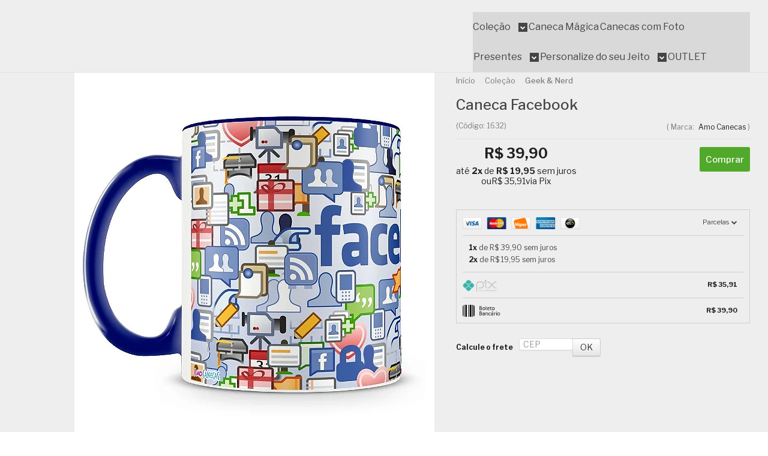

--- FILE ---
content_type: text/html; charset=utf-8
request_url: https://www.amocanecas.com.br/caneca-personalizada-porcelana-rede-social-facebook
body_size: 37562
content:

<!DOCTYPE html>
<html lang="pt-br">
  <head>
    <meta charset="utf-8">
    <meta content='width=device-width, initial-scale=1.0, maximum-scale=2.0' name='viewport' />
    <title>Caneca Facebook - Caneca Personalizada para Todas as Ocasiões!</title>
    <meta http-equiv="X-UA-Compatible" content="IE=edge">
    <meta name="generator" content="Loja Integrada" />

    <link rel="dns-prefetch" href="https://cdn.awsli.com.br/">
    <link rel="preconnect" href="https://cdn.awsli.com.br/">
    <link rel="preconnect" href="https://fonts.googleapis.com">
    <link rel="preconnect" href="https://fonts.gstatic.com" crossorigin>

    
  
      <meta property="og:url" content="https://www.amocanecas.com.br/caneca-personalizada-porcelana-rede-social-facebook" />
      <meta property="og:type" content="website" />
      <meta property="og:site_name" content="Amo Canecas" />
      <meta property="og:locale" content="pt_BR" />
    
  <!-- Metadata para o facebook -->
  <meta property="og:type" content="website" />
  <meta property="og:title" content="Caneca Facebook" />
  <meta property="og:image" content="https://cdn.awsli.com.br/800x800/180/180275/produto/5031387/6fb6dcb87d.jpg" />
  <meta name="twitter:card" content="product" />
  
  <meta name="twitter:domain" content="www.amocanecas.com.br" />
  <meta name="twitter:url" content="https://www.amocanecas.com.br/caneca-personalizada-porcelana-rede-social-facebook?utm_source=twitter&utm_medium=twitter&utm_campaign=twitter" />
  <meta name="twitter:title" content="Caneca Facebook" />
  <meta name="twitter:description" content="Caneca personalizada de porcelana de alto brilho com estampa da rede social Facebook, a mais curtida de todas. Linda caneca para você e para presentear quem você gosta. Feita de porcelana altamente resistente, são perfeitas para deliciar sua bebida preferida, seja quentinha ou gelada! Além disso, elas podem ser usadas até mesmo como item de decoração, porta canetas, porta treco, porta objetos ou do jeito que você preferir. Com certeza elas deixarão seu cantinho super moderno. Alem disso elas são estampadas em qualidade fotográfica, cores brilhantes de excelente qualidade e acabamento impecável. Com sua alça e bordas arredondadas proporciona um encaixe perfeito para suas mãos, e um melhor conforto na hora de deliciar sua bebida predileta. São também totalmente resistente a micro-ondas e lava-louças. Pode aquecer, lavar, secar que não perde sua qualidade. E sabe o que é mais legal ainda? Essas belezinhas chegam embaladas numa caixinha linda, prontas para dar de presente. É uma excelente opção para você presentear quem você quiser. Tamanho: - Altura: 9,5cm - Diametro: 8cm - Capacidade: 325ml Está com dúvidas? Tomar um refrigerante enquanto estamos jogando é parte da diversão e isso fica ainda melhor quando é a caneca do nosso game preferido, confira ..." />
  <meta name="twitter:image" content="https://cdn.awsli.com.br/300x300/180/180275/produto/5031387/6fb6dcb87d.jpg" />
  <meta name="twitter:label1" content="Código" />
  <meta name="twitter:data1" content="1632" />
  <meta name="twitter:label2" content="Disponibilidade" />
  <meta name="twitter:data2" content="Disponível" />


    
  
    <script>
      setTimeout(function() {
        if (typeof removePageLoading === 'function') {
          removePageLoading();
        };
      }, 7000);
    </script>
  



    

  

    <link rel="canonical" href="https://www.amocanecas.com.br/caneca-personalizada-porcelana-rede-social-facebook" />
  



  <meta name="description" content="Caneca personalizada de porcelana de alto brilho com estampa da rede social Facebook, a mais curtida de todas. Linda caneca para você e para presentear quem você gosta. Feita de porcelana altamente resistente, são perfeitas para deliciar sua bebida preferida, seja quentinha ou gelada! Além disso, elas podem ser usadas até mesmo como item de decoração, porta canetas, porta treco, porta objetos ou do jeito que você preferir. Com certeza elas deixarão seu cantinho super moderno. Alem disso elas são estampadas em qualidade fotográfica, cores brilhantes de excelente qualidade e acabamento impecável. Com sua alça e bordas arredondadas proporciona um encaixe perfeito para suas mãos, e um melhor conforto na hora de deliciar sua bebida predileta. São também totalmente resistente a micro-ondas e lava-louças. Pode aquecer, lavar, secar que não perde sua qualidade. E sabe o que é mais legal ainda? Essas belezinhas chegam embaladas numa caixinha linda, prontas para dar de presente. É uma excelente opção para você presentear quem você quiser. Tamanho: - Altura: 9,5cm - Diametro: 8cm - Capacidade: 325ml Está com dúvidas? Tomar um refrigerante enquanto estamos jogando é parte da diversão e isso fica ainda melhor quando é a caneca do nosso game preferido, confira ..." />
  <meta property="og:description" content="Caneca personalizada de porcelana de alto brilho com estampa da rede social Facebook, a mais curtida de todas. Linda caneca para você e para presentear quem você gosta. Feita de porcelana altamente resistente, são perfeitas para deliciar sua bebida preferida, seja quentinha ou gelada! Além disso, elas podem ser usadas até mesmo como item de decoração, porta canetas, porta treco, porta objetos ou do jeito que você preferir. Com certeza elas deixarão seu cantinho super moderno. Alem disso elas são estampadas em qualidade fotográfica, cores brilhantes de excelente qualidade e acabamento impecável. Com sua alça e bordas arredondadas proporciona um encaixe perfeito para suas mãos, e um melhor conforto na hora de deliciar sua bebida predileta. São também totalmente resistente a micro-ondas e lava-louças. Pode aquecer, lavar, secar que não perde sua qualidade. E sabe o que é mais legal ainda? Essas belezinhas chegam embaladas numa caixinha linda, prontas para dar de presente. É uma excelente opção para você presentear quem você quiser. Tamanho: - Altura: 9,5cm - Diametro: 8cm - Capacidade: 325ml Está com dúvidas? Tomar um refrigerante enquanto estamos jogando é parte da diversão e isso fica ainda melhor quando é a caneca do nosso game preferido, confira ..." />







  <meta name="robots" content="index, follow" />



    
      
        <link rel="shortcut icon" href="https://cdn.awsli.com.br/180/180275/favicon/25a150abfb.png" />
      
      <link rel="icon" href="https://cdn.awsli.com.br/180/180275/favicon/25a150abfb.png" sizes="192x192">
    
    
      <meta name="theme-color" content="#E54E88">
    

    
      <link rel="stylesheet" href="https://cdn.awsli.com.br/production/static/loja/estrutura/v1/css/all.min.css?v=996ad29" type="text/css">
    
    <!--[if lte IE 8]><link rel="stylesheet" href="https://cdn.awsli.com.br/production/static/loja/estrutura/v1/css/ie-fix.min.css" type="text/css"><![endif]-->
    <!--[if lte IE 9]><style type="text/css">.lateral-fulbanner { position: relative; }</style><![endif]-->

    
      <link rel="stylesheet" href="https://cdn.awsli.com.br/production/static/loja/estrutura/v1/css/tema-escuro.min.css?v=996ad29" type="text/css">
    

    
    
      <link href="https://fonts.googleapis.com/css2?family=Open%20Sans:wght@300;400;600;700&display=swap" rel="stylesheet">
    

    
      <link rel="stylesheet" href="https://cdn.awsli.com.br/production/static/loja/estrutura/v1/css/bootstrap-responsive.css?v=996ad29" type="text/css">
      <link rel="stylesheet" href="https://cdn.awsli.com.br/production/static/loja/estrutura/v1/css/style-responsive.css?v=996ad29">
    

    <link rel="stylesheet" href="/tema.css?v=20260114-125049">

    

    <script type="text/javascript">
      var LOJA_ID = 180275;
      var MEDIA_URL = "https://cdn.awsli.com.br/";
      var API_URL_PUBLIC = 'https://api.awsli.com.br/';
      
        var CARRINHO_PRODS = [];
      
      var ENVIO_ESCOLHIDO = 0;
      var ENVIO_ESCOLHIDO_CODE = 0;
      var CONTRATO_INTERNACIONAL = false;
      var CONTRATO_BRAZIL = !CONTRATO_INTERNACIONAL;
      var IS_STORE_ASYNC = true;
      var IS_CLIENTE_ANONIMO = false;
    </script>

    

    <!-- Editor Visual -->
    

    <script>
      

      const isPreview = JSON.parse(sessionStorage.getItem('preview', true));
      if (isPreview) {
        const url = location.href
        location.search === '' && url + (location.search = '?preview=None')
      }
    </script>

    
      <script src="https://cdn.awsli.com.br/production/static/loja/estrutura/v1/js/all.min.js?v=996ad29"></script>
    
    <!-- HTML5 shim and Respond.js IE8 support of HTML5 elements and media queries -->
    <!--[if lt IE 9]>
      <script src="https://oss.maxcdn.com/html5shiv/3.7.2/html5shiv.min.js"></script>
      <script src="https://oss.maxcdn.com/respond/1.4.2/respond.min.js"></script>
    <![endif]-->

    <link rel="stylesheet" href="https://cdn.awsli.com.br/production/static/loja/estrutura/v1/css/slick.min.css" type="text/css">
    <script src="https://cdn.awsli.com.br/production/static/loja/estrutura/v1/js/slick.min.js?v=996ad29"></script>
    <link rel="stylesheet" href="https://cdn.awsli.com.br/production/static/css/jquery.fancybox.min.css" type="text/css" />
    <script src="https://cdn.awsli.com.br/production/static/js/jquery/jquery.fancybox.pack.min.js"></script>

    
    

  
  <link rel="stylesheet" href="https://cdn.awsli.com.br/production/static/loja/estrutura/v1/css/imagezoom.min.css" type="text/css">
  <script src="https://cdn.awsli.com.br/production/static/loja/estrutura/v1/js/jquery.imagezoom.min.js"></script>

  <script type="text/javascript">
    var PRODUTO_ID = '5031387';
    var URL_PRODUTO_FRETE_CALCULAR = 'https://www.amocanecas.com.br/carrinho/frete';
    var variacoes = undefined;
    var grades = undefined;
    var imagem_grande = "https://cdn.awsli.com.br/2500x2500/180/180275/produto/5031387/6fb6dcb87d.jpg";
    var produto_grades_imagens = {};
    var produto_preco_sob_consulta = false;
    var produto_preco = 39.90;
  </script>
  <script type="text/javascript" src="https://cdn.awsli.com.br/production/static/loja/estrutura/v1/js/produto.min.js?v=996ad29"></script>
  <script type="text/javascript" src="https://cdn.awsli.com.br/production/static/loja/estrutura/v1/js/eventos-pixel-produto.min.js?v=996ad29"></script>


    
      
        <script>
  (function(i,s,o,g,r,a,m){i['GoogleAnalyticsObject']=r;i[r]=i[r]||function(){
  (i[r].q=i[r].q||[]).push(arguments)},i[r].l=1*new Date();a=s.createElement(o),
  m=s.getElementsByTagName(o)[0];a.async=1;a.src=g;m.parentNode.insertBefore(a,m)
  })(window,document,'script','//www.google-analytics.com/analytics.js','ga');

  ga('create', 'UA-62760111-1', document.domain.replace(/^(www|store|loja)\./,''));
  ga('require', 'displayfeatures');
  
  
    ga('set', 'ecomm_prodid', '1632');
    ga('set', 'ecomm_pagetype', 'product');
    
      ga('set', 'ecomm_totalvalue', '39.9');
    
  
  
  
  ga('send', 'pageview');
</script>

      
        
      
        <!-- Global site tag (gtag.js) - Google Analytics -->
<script async src="https://www.googletagmanager.com/gtag/js?l=LIgtagDataLayer&id=G-CGZJPL4WHQ"></script>
<script>
  window.LIgtagDataLayer = window.LIgtagDataLayer || [];
  function LIgtag(){LIgtagDataLayer.push(arguments);}
  LIgtag('js', new Date());

  LIgtag('set', {
    'currency': 'BRL',
    'country': 'BR'
  });
  LIgtag('config', 'G-CGZJPL4WHQ');
  LIgtag('config', 'AW-331805577');

  if(window.performance) {
    var timeSincePageLoad = Math.round(performance.now());
    LIgtag('event', 'timing_complete', {
      'name': 'load',
      'time': timeSincePageLoad
    });
  }

  $(document).on('li_view_home', function(_, eventID) {
    LIgtag('event', 'view_home');
  });

  $(document).on('li_select_product', function(_, eventID, data) {
    LIgtag('event', 'select_item', data);
  });

  $(document).on('li_start_contact', function(_, eventID, value) {
    LIgtag('event', 'start_contact', {
      value
    });
  });

  $(document).on('li_view_catalog', function(_, eventID) {
    LIgtag('event', 'view_catalog');
  });

  $(document).on('li_search', function(_, eventID, search_term) {
    LIgtag('event', 'search', {
      search_term
    });
  });

  $(document).on('li_filter_products', function(_, eventID, data) {
    LIgtag('event', 'filter_products', data);
  });

  $(document).on('li_sort_products', function(_, eventID, value) {
    LIgtag('event', 'sort_products', {
      value
    });
  });

  $(document).on('li_view_product', function(_, eventID, item) {
    LIgtag('event', 'view_item', {
      items: [item]
    });
  });

  $(document).on('li_select_variation', function(_, eventID, data) {
    LIgtag('event', 'select_variation', data);
  });

  $(document).on('li_calculate_shipping', function(_, eventID, data) {
    LIgtag('event', 'calculate_shipping', {
      zipcode: data.zipcode
    });
  });

  $(document).on('li_view_cart', function(_, eventID, data) {
    LIgtag('event', 'view_cart', data);
  });

  $(document).on('li_add_to_cart', function(_, eventID, data) {
    LIgtag('event', 'add_to_cart', {
      items: data.items
    });
  });

  $(document).on('li_apply_coupon', function(_, eventID, value) {
    LIgtag('event', 'apply_coupon', {
      value
    });
  });

  $(document).on('li_change_quantity', function(_, eventID, item) {
    LIgtag('event', 'change_quantity', {
      items: [item]
    });
  });

  $(document).on('li_remove_from_cart', function(_, eventID, item) {
    LIgtag('event', 'remove_from_cart', {
      items: [item]
    });
  });

  $(document).on('li_return_home', function(_, eventID) {
    LIgtag('event', 'return_home');
  });

  $(document).on('li_view_checkout', function(_, eventID, data) {
    LIgtag('event', 'begin_checkout', data);
  });

  $(document).on('li_login', function(_, eventID) {
    LIgtag('event', 'login');
  });

  $(document).on('li_change_address', function(_, eventID, value) {
    LIgtag('event', 'change_address', {
      value
    });
  });

  $(document).on('li_change_shipping', function(_, eventID, data) {
    LIgtag('event', 'add_shipping_info', data);
  });

  $(document).on('li_change_payment', function(_, eventID, data) {
    LIgtag('event', 'add_payment_info', data);
  });

  $(document).on('li_start_purchase', function(_, eventID) {
    LIgtag('event', 'start_purchase');
  });

  $(document).on('li_checkout_error', function(_, eventID, value) {
    LIgtag('event', 'checkout_error', {
      value
    });
  });

  $(document).on('li_purchase', function(_, eventID, data) {
    LIgtag('event', 'purchase', data);

    
      LIgtag('event', 'conversion', {
        send_to: 'AW-331805577/04kOCJeQvNoCEInnm54B',
        value: data.value,
        currency: data.currency,
        transaction_id: data.transaction_id
      });
    
  });
</script>
      
        <!-- Facebook Pixel Code -->
<script>
  !function(f,b,e,v,n,t,s)
  {if(f.fbq)return;n=f.fbq=function(){n.callMethod?
  n.callMethod.apply(n,arguments):n.queue.push(arguments)};
  if(!f._fbq)f._fbq=n;n.push=n;n.loaded=!0;n.version='2.0';
  n.queue=[];t=b.createElement(e);t.async=!0;
  t.src=v;s=b.getElementsByTagName(e)[0];
  s.parentNode.insertBefore(t,s)}(window, document,'script',
  'https://connect.facebook.net/en_US/fbevents.js');

  var has_meta_app = true,
    li_fb_user_data = {};

  try {
    var user_session_identifier = $.cookie('li_user_session_identifier');

    if (!user_session_identifier) {
      user_session_identifier = uuidv4();

      $.cookie('li_user_session_identifier', user_session_identifier, {
        path: '/'
      });
    };
  } catch (err) { }
  
  fbq('init', '823892478189928', {
    country: 'br',
    external_id: user_session_identifier,
    ...li_fb_user_data
  }, {
    agent: 'li'
  });
  
  $(document).on('li_view_home', function(_, eventID) {
    fbq('track', 'PageView', {}, { eventID: eventID + '-PV' });
  
    fbq('trackCustom', 'ViewHome', {}, { eventID });
  });

  $(document).on('li_select_product', function(_, eventID, data) {
    var body = {
      content_ids: [data.item_sku],
      content_name: data.item_name
    };

    fbq('trackCustom', 'SelectItem', body, { eventID });
  });

  $(document).on('li_start_contact', function(_, eventID, value) {
    var body = {
      content_name: value
    };

    fbq('track', 'Contact', body, { eventID });
  });

  $(document).on('li_view_catalog', function(_, eventID) {
    fbq('track', 'PageView', {}, { eventID: eventID + '-PV' });
  
    fbq('trackCustom', 'ViewCatalog', {}, { eventID });
  });

  $(document).on('li_search', function(_, eventID, search_term) {
    var body = {
      search_string: search_term
    };

    fbq('track', 'Search', body, { eventID });
  });

  $(document).on('li_filter_products', function(_, eventID, data) {
    var body = {
      content_name: data.attribute_name + ':' + data.attribute_value
    };

    fbq('trackCustom', 'FilterProducts', body, { eventID });
  });

  $(document).on('li_sort_products', function(_, eventID, value) {
    var body = {
      content_name: value
    };

    fbq('trackCustom', 'SortProducts', body, { eventID });
  });

  $(document).on('li_view_product', function(_, eventID, item) {
    fbq('track', 'PageView', {}, { eventID: eventID + '-PV' });
  
    var body = {
      content_ids: [item.item_sku],
      content_category: item.item_category,
      content_name: item.item_name,
      content_type: item.item_type,
      currency: 'BRL',
      value: item.price
    };

    fbq('track', 'ViewContent', body, { eventID });
  });

  $(document).on('li_select_variation', function(_, eventID, data) {
    var body = {
      content_name: data.grid_name + ':' + data.variation_name
    };

    fbq('track', 'CustomizeProduct', body, { eventID });
  });

  $(document).on('li_calculate_shipping', function(_, eventID, data) {
    var body = {
      content_name: data.zipcode
    };

    fbq('trackCustom', 'CalculateShipping', body, { eventID });
  });

  $(document).on('li_view_buy_together', function(_, eventID, data) {
    var content_ids = $.map(data.items, function(item) {
      return item.item_sku;
    });

    var body = {
      content_ids,
      content_name: data.title
    };

    fbq('trackCustom', 'ViewBuyTogether', body, { eventID });
  });

  $(document).on('li_select_buy_together_variation', function(_, eventID, data) {
    var body = {
      content_name: data.grid_name + ':' + data.variation_name
    };

    fbq('track', 'CustomizeBuyTogetherProduct', body, { eventID });
  });

  $(document).on('li_view_cart', function(_, eventID, data) {
    fbq('track', 'PageView', {}, { eventID: eventID + '-PV' });
  
    var contents = $.map(data.items, function(item) {
      return {
        id: item.item_sku,
        quantity: item.quantity
      };
    });

    var body = {
      contents,
      content_type: 'product',
      currency: 'BRL',
      num_items: contents.length,
      value: data.value
    };

    fbq('trackCustom', 'ViewCart', body, { eventID });
  });

  $(document).on('li_add_to_cart', function(_, eventID, data) {
    var value = 0;

    var contents = $.map(data.items, function(item) {
      value += item.price * item.quantity;

      return {
        id: item.item_sku,
        quantity: item.quantity
      };
    });

    var body = {
      contents,
      content_type: 'product',
      currency: 'BRL',
      value
    };

    fbq('track', 'AddToCart', body, { eventID });
  });

  $(document).on('li_apply_coupon', function(_, eventID, value) {
    var body = {
      content_name: value
    };

    fbq('trackCustom', 'ApplyCoupon', body, { eventID });
  });

  $(document).on('li_change_quantity', function(_, eventID, item) {
    var body = {
      contents: [
        {
          id: item.item_id,
          quantity: item.quantity
        }
      ]
    };

    fbq('trackCustom', 'ChangeQuantity', body, { eventID });
  });

  $(document).on('li_remove_from_cart', function(_, eventID, item) {
    var body = {
      content_ids: [item.item_id]
    };

    fbq('trackCustom', 'RemoveFromCart', body, { eventID });
  });

  $(document).on('li_return_home', function(_, eventID) {
    fbq('trackCustom', 'ReturnHome', {}, { eventID });
  });

  $(document).on('li_view_checkout', function(_, eventID, data) {
    fbq('track', 'PageView', {}, { eventID: eventID + '-PV' });
  
    var contents = $.map(data.items, function(item) {
      return {
        id: item.item_sku,
        quantity: item.quantity
      };
    });

    var body = {
      contents,
      content_type: 'product',
      currency: 'BRL',
      num_items: contents.length,
      value: data.value
    };

    fbq('track', 'InitiateCheckout', body, { eventID });
  });

  $(document).on('li_login', function(_, eventID) {
    fbq('track', 'PageView', {}, { eventID: eventID + '-PV' });

    fbq('trackCustom', 'Login', {}, { eventID });
  });

  $(document).on('li_change_address', function(_, eventID, value) {
    var body = {
      content_name: value
    };

    fbq('trackCustom', 'ChangeAddress', body, { eventID });
  });

  $(document).on('li_change_shipping', function(_, eventID, data) {
    var contents = $.map(data.items, function(item) {
      return {
        id: item.item_sku,
        quantity: item.quantity
      };
    });

    var body = {
      contents,
      content_name: data.shipping_tier
    };

    fbq('trackCustom', 'AddShippingInfo', body, { eventID });
  });

  $(document).on('li_change_payment', function(_, eventID, data) {
    var contents = $.map(data.items, function(item) {
      return {
        id: item.item_sku,
        quantity: item.quantity
      };
    });

    var body = {
      contents,
      content_name: data.payment_type
    };

    fbq('track', 'AddPaymentInfo', body, { eventID });
  });

  $(document).on('li_start_purchase', function(_, eventID) {
    fbq('trackCustom', 'StartPurchase', {}, { eventID });
  });

  $(document).on('li_checkout_error', function(_, eventID, value) {
    var body = {
      content_name: value
    };

    fbq('trackCustom', 'CheckoutError', body, { eventID });
  });

  $(document).on('li_purchase', function(_, eventID, data) {
    var contents = $.map(data.items, function(item) {
      return {
        id: item.item_sku,
        quantity: item.quantity
      };
    });

    var body = {
      contents,
      content_type: 'product',
      currency: 'BRL',
      num_items: contents.length,
      value: data.total_value,
      order_id: data.transaction_id
    };

    fbq('track', 'Purchase', body, { eventID });
  });
  
  $(document).on('li_view_page', function(_, eventID) {
    fbq('track', 'PageView', {}, { eventID: eventID + '-PV' });
  });

  $(document).on('li_view_purchase', function(_, eventID) {
    fbq('track', 'PageView', {}, { eventID: eventID + '-PV' });
  });

  $(document).on('li_view_wishlist', function(_, eventID) {
    fbq('track', 'PageView', {}, { eventID: eventID + '-PV' });
  });

  $(document).on('li_view_orders', function(_, eventID) {
    fbq('track', 'PageView', {}, { eventID: eventID + '-PV' });
  });

  $(document).on('li_view_account', function(_, eventID) {
    fbq('track', 'PageView', {}, { eventID: eventID + '-PV' });
  });

  $(document).on('li_view_others', function(_, eventID) {
    fbq('track', 'PageView', {}, { eventID: eventID + '-PV' });
  });
</script>
<noscript>
  <img height="1" width="1" style="display:none" 
       src="https://www.facebook.com/tr?id=823892478189928&ev=PageView&noscript=1"/>
</noscript>
<!-- End Facebook Pixel Code -->
      
        
      
        
      
        
      
        
      
    

    
<script>
  var url = '/_events/api/setEvent';

  var sendMetrics = function(event, user = {}) {
    var unique_identifier = uuidv4();

    try {
      var data = {
        request: {
          id: unique_identifier,
          environment: 'production'
        },
        store: {
          id: 180275,
          name: 'Amo Canecas',
          test_account: false,
          has_meta_app: window.has_meta_app ?? false,
          li_search: true
        },
        device: {
          is_mobile: /Mobi/.test(window.navigator.userAgent),
          user_agent: window.navigator.userAgent,
          ip: '###device_ip###'
        },
        page: {
          host: window.location.hostname,
          path: window.location.pathname,
          search: window.location.search,
          type: 'product',
          title: document.title,
          referrer: document.referrer
        },
        timestamp: '###server_timestamp###',
        user_timestamp: new Date().toISOString(),
        event,
        origin: 'store'
      };

      if (window.performance) {
        var [timing] = window.performance.getEntriesByType('navigation');

        data['time'] = {
          server_response: Math.round(timing.responseStart - timing.requestStart)
        };
      }

      var _user = {},
          user_email_cookie = $.cookie('user_email'),
          user_data_cookie = $.cookie('LI-UserData');

      if (user_email_cookie) {
        var user_email = decodeURIComponent(user_email_cookie);

        _user['email'] = user_email;
      }

      if (user_data_cookie) {
        var user_data = JSON.parse(user_data_cookie);

        _user['logged'] = user_data.logged;
        _user['id'] = user_data.id ?? undefined;
      }

      $.each(user, function(key, value) {
        _user[key] = value;
      });

      if (!$.isEmptyObject(_user)) {
        data['user'] = _user;
      }

      try {
        var session_identifier = $.cookie('li_session_identifier');

        if (!session_identifier) {
          session_identifier = uuidv4();
        };

        var expiration_date = new Date();

        expiration_date.setTime(expiration_date.getTime() + (30 * 60 * 1000)); // 30 minutos

        $.cookie('li_session_identifier', session_identifier, {
          expires: expiration_date,
          path: '/'
        });

        data['session'] = {
          id: session_identifier
        };
      } catch (err) { }

      try {
        var user_session_identifier = $.cookie('li_user_session_identifier');

        if (!user_session_identifier) {
          user_session_identifier = uuidv4();

          $.cookie('li_user_session_identifier', user_session_identifier, {
            path: '/'
          });
        };

        data['user_session'] = {
          id: user_session_identifier
        };
      } catch (err) { }

      var _cookies = {},
          fbc = $.cookie('_fbc'),
          fbp = $.cookie('_fbp');

      if (fbc) {
        _cookies['fbc'] = fbc;
      }

      if (fbp) {
        _cookies['fbp'] = fbp;
      }

      if (!$.isEmptyObject(_cookies)) {
        data['session']['cookies'] = _cookies;
      }

      try {
        var ab_test_cookie = $.cookie('li_ab_test_running');

        if (ab_test_cookie) {
          var ab_test = JSON.parse(atob(ab_test_cookie));

          if (ab_test.length) {
            data['store']['ab_test'] = ab_test;
          }
        }
      } catch (err) { }

      var _utm = {};

      $.each(sessionStorage, function(key, value) {
        if (key.startsWith('utm_')) {
          var name = key.split('_')[1];

          _utm[name] = value;
        }
      });

      if (!$.isEmptyObject(_utm)) {
        data['session']['utm'] = _utm;
      }

      var controller = new AbortController();

      setTimeout(function() {
        controller.abort();
      }, 5000);

      fetch(url, {
        keepalive: true,
        method: 'POST',
        headers: {
          'Content-Type': 'application/json'
        },
        body: JSON.stringify({ data }),
        signal: controller.signal
      });
    } catch (err) { }

    return unique_identifier;
  }
</script>

    
<script>
  (function() {
    var initABTestHandler = function() {
      try {
        if ($.cookie('li_ab_test_running')) {
          return
        };
        var running_tests = [];

        
        
        
        

        var running_tests_to_cookie = JSON.stringify(running_tests);
        running_tests_to_cookie = btoa(running_tests_to_cookie);
        $.cookie('li_ab_test_running', running_tests_to_cookie, {
          path: '/'
        });

        
        if (running_tests.length > 0) {
          setTimeout(function() {
            $.ajax({
              url: "/conta/status"
            });
          }, 500);
        };

      } catch (err) { }
    }
    setTimeout(initABTestHandler, 500);
  }());
</script>

    
<script>
  $(function() {
    // Clicar em um produto
    $('.listagem-item').click(function() {
      var row, column;

      var $list = $(this).closest('[data-produtos-linha]'),
          index = $(this).closest('li').index();

      if($list.find('.listagem-linha').length === 1) {
        var productsPerRow = $list.data('produtos-linha');

        row = Math.floor(index / productsPerRow) + 1;
        column = (index % productsPerRow) + 1;
      } else {
        row = $(this).closest('.listagem-linha').index() + 1;
        column = index + 1;
      }

      var body = {
        item_id: $(this).attr('data-id'),
        item_sku: $(this).find('.produto-sku').text(),
        item_name: $(this).find('.nome-produto').text().trim(),
        item_row: row,
        item_column: column
      };

      var eventID = sendMetrics({
        type: 'event',
        name: 'select_product',
        data: body
      });

      $(document).trigger('li_select_product', [eventID, body]);
    });

    // Clicar no "Fale Conosco"
    $('#modalContato').on('show', function() {
      var value = 'Fale Conosco';

      var eventID = sendMetrics({
        type: 'event',
        name: 'start_contact',
        data: { text: value }
      });

      $(document).trigger('li_start_contact', [eventID, value]);
    });

    // Clicar no WhatsApp
    $('.li-whatsapp a').click(function() {
      var value = 'WhatsApp';

      var eventID = sendMetrics({
        type: 'event',
        name: 'start_contact',
        data: { text: value }
      });

      $(document).trigger('li_start_contact', [eventID, value]);
    });

    
      // Visualizar o produto
      var body = {
        item_id: '5031387',
        item_sku: '1632',
        item_name: 'Caneca Facebook',
        item_category: 'Geek &amp; Nerd',
        item_type: 'product',
        
          full_price: 39.90,
          promotional_price: null,
          price: 39.90,
        
        quantity: 1
      };

      var params = new URLSearchParams(window.location.search),
          recommendation_shelf = null,
          recommendation = {};

      if (
        params.has('recomendacao_id') &&
        params.has('email_ref') &&
        params.has('produtos_recomendados')
      ) {
        recommendation['email'] = {
          id: params.get('recomendacao_id'),
          email_id: params.get('email_ref'),
          products: $.map(params.get('produtos_recomendados').split(','), function(value) {
            return parseInt(value)
          })
        };
      }

      if (recommendation_shelf) {
        recommendation['shelf'] = recommendation_shelf;
      }

      if (!$.isEmptyObject(recommendation)) {
        body['recommendation'] = recommendation;
      }

      var eventID = sendMetrics({
        type: 'pageview',
        name: 'view_product',
        data: body
      });

      $(document).trigger('li_view_product', [eventID, body]);

      // Calcular frete
      $('#formCalcularCep').submit(function() {
        $(document).ajaxSuccess(function(event, xhr, settings) {
          try {
            var url = new URL(settings.url);

            if(url.pathname !== '/carrinho/frete') return;

            var data = xhr.responseJSON;

            if(data.error) return;

            var params = url.searchParams;

            var body = {
              zipcode: params.get('cep'),
              deliveries: $.map(data, function(delivery) {
                if(delivery.msgErro) return;

                return {
                  id: delivery.id,
                  name: delivery.name,
                  price: delivery.price,
                  delivery_time: delivery.deliveryTime
                };
              })
            };

            var eventID = sendMetrics({
              type: 'event',
              name: 'calculate_shipping',
              data: body
            });

            $(document).trigger('li_calculate_shipping', [eventID, body]);

            $(document).off('ajaxSuccess');
          } catch(error) {}
        });
      });

      // Visualizar compre junto
      $(document).on('buy_together_ready', function() {
        var $buyTogether = $('.compre-junto');

        var observer = new IntersectionObserver(function(entries) {
          entries.forEach(function(entry) {
            if(entry.isIntersecting) {
              var body = {
                title: $buyTogether.find('.compre-junto__titulo').text(),
                id: $buyTogether.data('id'),
                items: $buyTogether.find('.compre-junto__produto').map(function() {
                  var $product = $(this);

                  return {
                    item_id: $product.attr('data-id'),
                    item_sku: $product.attr('data-code'),
                    item_name: $product.find('.compre-junto__nome').text(),
                    full_price: $product.find('.compre-junto__preco--regular').data('price') || null,
                    promotional_price: $product.find('.compre-junto__preco--promocional').data('price') || null
                  };
                }).get()
              };

              var eventID = sendMetrics({
                type: 'event',
                name: 'view_buy_together',
                data: body
              });

              $(document).trigger('li_view_buy_together', [eventID, body]);

              observer.disconnect();
            }
          });
        }, { threshold: 1.0 });

        observer.observe($buyTogether.get(0));

        $('.compre-junto__atributo--grade').click(function(event) {
          if(!event.originalEvent) return;

          var body = {
            grid_name: $(this).closest('.compre-junto__atributos').data('grid'),
            variation_name: $(this).data('variation')
          };

          var eventID = sendMetrics({
            type: 'event',
            name: 'select_buy_together_variation',
            data: body
          });

          $(document).trigger('li_select_buy_together_variation', [eventID, body]);
        });

        $('.compre-junto__atributo--lista').change(function(event) {
          if(!event.originalEvent) return;

          var $selectedOption = $(this).find('option:selected');

          if(!$selectedOption.is('[value]')) return;

          var body = {
            grid_name: $(this).closest('.compre-junto__atributos').data('grid'),
            variation_name: $selectedOption.text()
          };

          var eventID = sendMetrics({
            type: 'event',
            name: 'select_buy_together_variation',
            data: body
          });

          $(document).trigger('li_select_buy_together_variation', [eventID, body]);
        });
      });

      // Selecionar uma variação
      $('.atributo-item').click(function(event) {
        if(!event.originalEvent) return;

        var body = {
          grid_name: $(this).data('grade-nome'),
          variation_name: $(this).data('variacao-nome')
        };

        var eventID = sendMetrics({
          type: 'event',
          name: 'select_variation',
          data: body
        });

        $(document).trigger('li_select_variation', [eventID, body]);
      });
    
  });
</script>


    
	<!-- Script Analytics -->
  
      <!-- Google Analytics 
<script>
window.ga=window.ga||function(){(ga.q=ga.q||[]).push(arguments)};ga.l=+new Date;
ga('create', 'UA-62760111-1', 'auto');
ga('send', 'pageview');
</script>
<script async src='//www.google-analytics.com/analytics.js'></script>
 End Google Analytics -->
  

	<!-- SAK - carrinho abandonado -->
  
      <script src='https://empreender.nyc3.digitaloceanspaces.com/wcr/user_spider/bCtVM21Ma2gzNk5QOGk4UzFJcWN4Zz09_lojaintegrada.js' defer></script>
  

	<!-- Confirmação de Domínio Facebook -->
  
      <meta name="facebook-domain-verification" content="648h7u7iyhfdrztu3r1cdq8n3pkxu7" />
  

	<!-- lojaintegrada-google-shopping -->
  
      <meta name="google-site-verification" content="7hBbc0VdKOJB4iboNAScBEhvJj_M_RbgMJOgUJI18lI" />
  

	<!-- Tag Google -->
  
      <!-- Google tag (gtag.js) -->
<script async src="https://www.googletagmanager.com/gtag/js?id=GT-5DG92D9L"></script>
<script>
  window.dataLayer = window.dataLayer || [];
  function gtag(){dataLayer.push(arguments);}
  gtag('js', new Date());

  gtag('config', 'GT-5DG92D9L');
</script>
  

	<!-- Google Search Console -->
  
      <meta name="google-site-verification" content="sDU8Ukn_s-CNjBtAZ2wjzzcNyWKRh5KFk67CLIhv6Lk" />
  

	<!-- Google Analytics - NOVO -->
  
      <!-- Global site tag (gtag.js) - Google Analytics -->
<script async src="https://www.googletagmanager.com/gtag/js?id=UA-62760111-1"></script>
<script>
  window.dataLayer = window.dataLayer || [];
  function gtag(){dataLayer.push(arguments);}
  gtag('js', new Date());

  gtag('config', 'UA-62760111-1');
</script>
  

	<!-- parceirando_data_layer -->
  
      <script src="https://parceirando.s3.us-east-1.amazonaws.com/scripts/analytics/lojaintegrada/index.js"></script>

  


    
      
        <link href="//cdn.awsli.com.br/temasv2/4392/__theme_custom.css?v=1753453424" rel="stylesheet" type="text/css">
<script src="//cdn.awsli.com.br/temasv2/4392/__theme_custom.js?v=1753453424"></script>
      
    

    
      <link rel="stylesheet" href="/avancado.css?v=20260114-125049" type="text/css" />
    

    
      
        <script defer async src="https://analytics.tiktok.com/i18n/pixel/sdk.js?sdkid=CBQLAC3C77UBUL1TQVT0"></script>
      

      
        <script type="text/javascript">
          !function (w, d, t) {
            w.TiktokAnalyticsObject=t;
            var ttq=w[t]=w[t]||[];
            ttq.methods=["page","track","identify","instances","debug","on","off","once","ready","alias","group","enableCookie","disableCookie"];
            ttq.setAndDefer=function(t,e){
              t[e]=function(){
                t.push([e].concat(Array.prototype.slice.call(arguments,0)))
              }
            }
            for(var i=0;i<ttq.methods.length;i++)
              ttq.setAndDefer(ttq,ttq.methods[i]);
          }(window, document, 'ttq');

          window.LI_TIKTOK_PIXEL_ENABLED = true;
        </script>
      

      
    

    
  <link rel="manifest" href="/manifest.json" />




  </head>
  <body class="pagina-produto produto-5031387 tema-transparente  ">
    <div id="fb-root"></div>
    
  
    <div id="full-page-loading">
      <div class="conteiner" style="height: 100%;">
        <div class="loading-placeholder-content">
          <div class="loading-placeholder-effect loading-placeholder-header"></div>
          <div class="loading-placeholder-effect loading-placeholder-body"></div>
        </div>
      </div>
      <script>
        var is_full_page_loading = true;
        function removePageLoading() {
          if (is_full_page_loading) {
            try {
              $('#full-page-loading').remove();
            } catch(e) {}
            try {
              var div_loading = document.getElementById('full-page-loading');
              if (div_loading) {
                div_loading.remove();
              };
            } catch(e) {}
            is_full_page_loading = false;
          };
        };
        $(function() {
          setTimeout(function() {
            removePageLoading();
          }, 1);
        });
      </script>
      <style>
        #full-page-loading { position: fixed; z-index: 9999999; margin: auto; top: 0; left: 0; bottom: 0; right: 0; }
        #full-page-loading:before { content: ''; display: block; position: fixed; top: 0; left: 0; width: 100%; height: 100%; background: rgba(255, 255, 255, .98); background: radial-gradient(rgba(255, 255, 255, .99), rgba(255, 255, 255, .98)); }
        .loading-placeholder-content { height: 100%; display: flex; flex-direction: column; position: relative; z-index: 1; }
        .loading-placeholder-effect { background-color: #F9F9F9; border-radius: 5px; width: 100%; animation: pulse-loading 1.5s cubic-bezier(0.4, 0, 0.6, 1) infinite; }
        .loading-placeholder-content .loading-placeholder-body { flex-grow: 1; margin-bottom: 30px; }
        .loading-placeholder-content .loading-placeholder-header { height: 20%; min-height: 100px; max-height: 200px; margin: 30px 0; }
        @keyframes pulse-loading{50%{opacity:.3}}
      </style>
    </div>
  



    
      
        




<div class="barra-inicial fundo-secundario">
  <div class="conteiner">
    <div class="row-fluid">
      <div class="lista-redes span3 hidden-phone">
        
          <ul>
            
              <li>
                <a href="https://facebook.com/lojaamocanecas/" target="_blank" aria-label="Siga nos no Facebook"><i class="icon-facebook"></i></a>
              </li>
            
            
            
            
              <li>
                <a href="https://youtube.com.br/channel/UC8zWYqVdqQ2q6bYBjVImWug" target="_blank" aria-label="Siga nos no Youtube"><i class="icon-youtube"></i></a>
              </li>
            
            
              <li>
                <a href="https://instagram.com/lojaamocanecas" target="_blank" aria-label="Siga nos no Instagram"><i class="icon-instagram"></i></a>
              </li>
            
            
              <li>
                <a href="https://pinterest.com/amocanecasoficial" target="_blank" aria-label="Siga nos no Pinterest"><i class="icon-pinterest"></i></a>
              </li>
            
            
              <li>
                <a href="https://www.amocanecas.com.br/pagina/blog.html" target="_blank" rel="noopener" aria-label="Acesse nosso Blog"><i class="icon-bold"></i></a>
              </li>
            
          </ul>
        
      </div>
      <div class="canais-contato span9">
        <ul>
          <li class="hidden-phone">
            <a href="#modalContato" data-toggle="modal" data-target="#modalContato">
              <i class="icon-comment"></i>
              Fale Conosco
            </a>
          </li>
          
            <li>
              <span>
                <i class="icon-phone"></i>Telefone: (19) 3841-8036
              </span>
            </li>
          
          
            <li class="tel-whatsapp">
              <span>
                <i class="fa fa-whatsapp"></i>Whatsapp: (19) 99611-0717
              </span>
            </li>
          
          
        </ul>
      </div>
    </div>
  </div>
</div>

      
    

    <div class="conteiner-principal">
      
        
          
<div id="cabecalho">

  <div class="atalhos-mobile visible-phone fundo-secundario borda-principal">
    <ul>

      <li><a href="https://www.amocanecas.com.br/" class="icon-home"> </a></li>
      
      <li class="fundo-principal"><a href="https://www.amocanecas.com.br/carrinho/index" class="icon-shopping-cart"> </a></li>
      
      
        <li class="menu-user-logged" style="display: none;"><a href="https://www.amocanecas.com.br/conta/logout" class="icon-signout menu-user-logout"> </a></li>
      
      
      <li><a href="https://www.amocanecas.com.br/conta/index" class="icon-user"> </a></li>
      
      <li class="vazia"><span>&nbsp;</span></li>

    </ul>
  </div>

  <div class="conteiner">
    <div class="row-fluid">
      <div class="span3">
        <h2 class="logo cor-secundaria">
          <a href="https://www.amocanecas.com.br/" title="Amo Canecas">
            
            <img src="https://cdn.awsli.com.br/400x300/180/180275/logo/befafabaf5.png" alt="Amo Canecas" />
            
          </a>
        </h2>


      </div>

      <div class="conteudo-topo span9">
        <div class="superior row-fluid hidden-phone">
          <div class="span8">
            
              
                <div class="btn-group menu-user-logged" style="display: none;">
                  <a href="https://www.amocanecas.com.br/conta/index" class="botao secundario pequeno dropdown-toggle" data-toggle="dropdown">
                    Olá, <span class="menu-user-name"></span>
                    <span class="icon-chevron-down"></span>
                  </a>
                  <ul class="dropdown-menu">
                    <li>
                      <a href="https://www.amocanecas.com.br/conta/index" title="Minha conta">Minha conta</a>
                    </li>
                    
                      <li>
                        <a href="https://www.amocanecas.com.br/conta/pedido/listar" title="Minha conta">Meus pedidos</a>
                      </li>
                    
                    <li>
                      <a href="https://www.amocanecas.com.br/conta/favorito/listar" title="Meus favoritos">Meus favoritos</a>
                    </li>
                    <li>
                      <a href="https://www.amocanecas.com.br/conta/logout" title="Sair" class="menu-user-logout">Sair</a>
                    </li>
                  </ul>
                </div>
              
              
                <a href="https://www.amocanecas.com.br/conta/login" class="bem-vindo cor-secundaria menu-user-welcome">
                  Bem-vindo, <span class="cor-principal">identifique-se</span> para fazer pedidos
                </a>
              
            
          </div>
          <div class="span4">
            <ul class="acoes-conta borda-alpha">
              
                <li>
                  <i class="icon-list fundo-principal"></i>
                  <a href="https://www.amocanecas.com.br/conta/pedido/listar" class="cor-secundaria">Meus Pedidos</a>
                </li>
              
              
                <li>
                  <i class="icon-user fundo-principal"></i>
                  <a href="https://www.amocanecas.com.br/conta/index" class="cor-secundaria">Minha Conta</a>
                </li>
              
            </ul>
          </div>
        </div>

        <div class="inferior row-fluid ">
          <div class="span8 busca-mobile">
            <a href="javascript:;" class="atalho-menu visible-phone icon-th botao principal"> </a>

            <div class="busca borda-alpha">
              <form id="form-buscar" action="/buscar" method="get">
                <input id="auto-complete" type="text" name="q" placeholder="Digite o que você procura" value="" autocomplete="off" maxlength="255" />
                <button class="botao botao-busca icon-search fundo-secundario" aria-label="Buscar"></button>
              </form>
            </div>

          </div>

          
            <div class="span4 hidden-phone">
              

  <div class="carrinho vazio">
    
      <a href="https://www.amocanecas.com.br/carrinho/index">
        <i class="icon-shopping-cart fundo-principal"></i>
        <strong class="qtd-carrinho titulo cor-secundaria" style="display: none;">0</strong>
        <span style="display: none;">
          
            <b class="titulo cor-secundaria"><span>Meu Carrinho</span></b>
          
          <span class="cor-secundaria">Produtos adicionados</span>
        </span>
        
          <span class="titulo cor-secundaria vazio-text">Carrinho vazio</span>
        
      </a>
    
    <div class="carrinho-interno-ajax"></div>
  </div>
  
<div class="minicart-placeholder" style="display: none;">
  <div class="carrinho-interno borda-principal">
    <ul>
      <li class="minicart-item-modelo">
        
          <div class="preco-produto com-promocao destaque-parcela ">
            <div>
              <s class="preco-venda">
                R$ --PRODUTO_PRECO_DE--
              </s>
              <strong class="preco-promocional cor-principal">
                R$ --PRODUTO_PRECO_POR--
              </strong>
            </div>
          </div>
        
        <a data-href="--PRODUTO_URL--" class="imagem-produto">
          <img data-src="https://cdn.awsli.com.br/64x64/--PRODUTO_IMAGEM--" alt="--PRODUTO_NOME--" />
        </a>
        <a data-href="--PRODUTO_URL--" class="nome-produto cor-secundaria">
          --PRODUTO_NOME--
        </a>
        <div class="produto-sku hide">--PRODUTO_SKU--</div>
      </li>
    </ul>
    <div class="carrinho-rodape">
      <span class="carrinho-info">
        
          <i>--CARRINHO_QUANTIDADE-- produto no carrinho</i>
        
        
          
            <span class="carrino-total">
              Total: <strong class="titulo cor-principal">R$ --CARRINHO_TOTAL_ITENS--</strong>
            </span>
          
        
      </span>
      <a href="https://www.amocanecas.com.br/carrinho/index" class="botao principal">
        
          <i class="icon-shopping-cart"></i>Ir para o carrinho
        
      </a>
    </div>
  </div>
</div>



            </div>
          
        </div>

      </div>
    </div>
    


  
    
      
<div class="menu superior">
  <ul class="nivel-um">
    


    


    
      <li class="categoria-id-1702356 com-filho borda-principal">
        <a href="https://www.amocanecas.com.br/colecoes" title="Coleção">
          <strong class="titulo cor-secundaria">Coleção</strong>
          
            <i class="icon-chevron-down fundo-secundario"></i>
          
        </a>
        
          <ul class="nivel-dois borda-alpha">
            

  <li class="categoria-id-22046687 ">
    <a href="https://www.amocanecas.com.br/caneca-3d" title="3D">
      
      3D
    </a>
    
  </li>

  <li class="categoria-id-1966788 ">
    <a href="https://www.amocanecas.com.br/caneca-personalizada-colecao-amizade" title="Amizade">
      
      Amizade
    </a>
    
  </li>

  <li class="categoria-id-2123155 ">
    <a href="https://www.amocanecas.com.br/canecas-personalizadas-colecao-anime" title="Animes">
      
      Animes
    </a>
    
  </li>

  <li class="categoria-id-20051188 ">
    <a href="https://www.amocanecas.com.br/categoria/caneca-personalizada-aniversario" title="Aniversário">
      
      Aniversário
    </a>
    
  </li>

  <li class="categoria-id-2362182 ">
    <a href="https://www.amocanecas.com.br/canecas-personalizadas-colecao-bandas" title="Bandas">
      
      Bandas
    </a>
    
  </li>

  <li class="categoria-id-20052582 ">
    <a href="https://www.amocanecas.com.br/categoria/caneca-personalizada-batizado" title="Batizado">
      
      Batizado
    </a>
    
  </li>

  <li class="categoria-id-23060011 ">
    <a href="https://www.amocanecas.com.br/caneca-personalizada-bebidas" title="Bebidas">
      
      Bebidas
    </a>
    
  </li>

  <li class="categoria-id-902634 ">
    <a href="https://www.amocanecas.com.br/caneca-personalizada-frases-pensamentos-reflexoes-mensagens" title="Bem Estar">
      
      Bem Estar
    </a>
    
  </li>

  <li class="categoria-id-22589236 ">
    <a href="https://www.amocanecas.com.br/caneca-personalizada-bombeiros-militares" title="Bombeiros Militar">
      
      Bombeiros Militar
    </a>
    
  </li>

  <li class="categoria-id-2427089 ">
    <a href="https://www.amocanecas.com.br/canecas-personalizadas-colecao-cafe" title="Café">
      
      Café
    </a>
    
  </li>

  <li class="categoria-id-16729494 ">
    <a href="https://www.amocanecas.com.br/caneca-com-musica" title="Caneca com Música">
      
      Caneca com Música
    </a>
    
  </li>

  <li class="categoria-id-3572677 ">
    <a href="https://www.amocanecas.com.br/caneca-magica-" title="Caneca Mágica">
      
      Caneca Mágica
    </a>
    
  </li>

  <li class="categoria-id-23968523 ">
    <a href="https://www.amocanecas.com.br/canecas-caras-e-bocas" title="Caras e Bocas">
      
      Caras e Bocas
    </a>
    
  </li>

  <li class="categoria-id-3533714 ">
    <a href="https://www.amocanecas.com.br/caricatura" title="Caricatura">
      
      Caricatura
    </a>
    
  </li>

  <li class="categoria-id-2384426 ">
    <a href="https://www.amocanecas.com.br/canecas-personalizadas-colecao-chocolates" title="Chocolates">
      
      Chocolates
    </a>
    
  </li>

  <li class="categoria-id-2390559 ">
    <a href="https://www.amocanecas.com.br/canecas-personalizadas-com-fotos" title="Com Fotos">
      
      Com Fotos
    </a>
    
  </li>

  <li class="categoria-id-22683340 ">
    <a href="https://www.amocanecas.com.br/caneca-personalizada-estilo-de-vida" title="Country">
      
      Country
    </a>
    
  </li>

  <li class="categoria-id-23809687 ">
    <a href="https://www.amocanecas.com.br/caneca-personalizada-criptomoedas" title="Criptomoedas">
      
      Criptomoedas
    </a>
    
  </li>

  <li class="categoria-id-22601240 ">
    <a href="https://www.amocanecas.com.br/caneca-personalizada-catolicismo" title="Cristã">
      
      Cristã
    </a>
    
  </li>

  <li class="categoria-id-2158364 ">
    <a href="https://www.amocanecas.com.br/canecas-personalizadas-colecao-desenhos" title="Desenhos">
      
      Desenhos
    </a>
    
  </li>

  <li class="categoria-id-1842339 ">
    <a href="https://www.amocanecas.com.br/caneca-personalizada-colecao-diva" title="Diva">
      
      Diva
    </a>
    
  </li>

  <li class="categoria-id-2648646 ">
    <a href="https://www.amocanecas.com.br/caneca-personalizada-divertidas" title="Divertidas">
      
      Divertidas
    </a>
    
  </li>

  <li class="categoria-id-23334284 ">
    <a href="https://www.amocanecas.com.br/caneca-personalizada-dorama" title="Dorama">
      
      Dorama
    </a>
    
  </li>

  <li class="categoria-id-2193820 ">
    <a href="https://www.amocanecas.com.br/canecas-personalizadas-colecao-esoterica" title="Esotérica">
      
      Esotérica
    </a>
    
  </li>

  <li class="categoria-id-2659671 ">
    <a href="https://www.amocanecas.com.br/caneca-personalizada-colecao-esportes" title="Esportes">
      
      Esportes
    </a>
    
  </li>

  <li class="categoria-id-23163799 ">
    <a href="https://www.amocanecas.com.br/caneca-personalizada-com-frases-estressadas" title="Estressadinha">
      
      Estressadinha
    </a>
    
  </li>

  <li class="categoria-id-1712594 ">
    <a href="https://www.amocanecas.com.br/canecas-personalizadas-colecao-familia" title="Família">
      
      Família
    </a>
    
  </li>

  <li class="categoria-id-2385055 ">
    <a href="https://www.amocanecas.com.br/canecas-personalizadas-colecao-celebridades" title="Famosos">
      
      Famosos
    </a>
    
  </li>

  <li class="categoria-id-2229963 ">
    <a href="https://www.amocanecas.com.br/canecas-personalizadas-colecao-filmes" title="Filmes">
      
      Filmes
    </a>
    
  </li>

  <li class="categoria-id-7066744 ">
    <a href="https://www.amocanecas.com.br/canecas-personalizadas-colecao-flores" title="Flores">
      
      Flores
    </a>
    
  </li>

  <li class="categoria-id-2450807 ">
    <a href="https://www.amocanecas.com.br/caneca-personalizada-meme-flork" title="Flork">
      
      Flork
    </a>
    
  </li>

  <li class="categoria-id-22628648 ">
    <a href="https://www.amocanecas.com.br/caneca-personalizada-flork-profissoes" title="Flork Profissões">
      
      Flork Profissões
    </a>
    
  </li>

  <li class="categoria-id-23523601 ">
    <a href="https://www.amocanecas.com.br/canecas-personalizadas-com-frases-poeticas" title="Frases">
      
      Frases
    </a>
    
  </li>

  <li class="categoria-id-21992862 ">
    <a href="https://www.amocanecas.com.br/canecas-frases-cristas-inflados" title="Frases Cristãs">
      
      Frases Cristãs
    </a>
    
  </li>

  <li class="categoria-id-1360147 ">
    <a href="https://www.amocanecas.com.br/caneca-personalizada-time-futebol" title="Futebol">
      
      Futebol
    </a>
    
  </li>

  <li class="categoria-id-2213476 ">
    <a href="https://www.amocanecas.com.br/canecas-personalizadas-colecao-games" title="Games">
      
      Games
    </a>
    
  </li>

  <li class="categoria-id-2244245 ">
    <a href="https://www.amocanecas.com.br/canecas-personalizadas-colecao-geek-nerd" title="Geek &amp; Nerd">
      
      Geek &amp; Nerd
    </a>
    
  </li>

  <li class="categoria-id-2384484 ">
    <a href="https://www.amocanecas.com.br/canecas-estampadas-halloween" title="Halloween">
      
      Halloween
    </a>
    
  </li>

  <li class="categoria-id-1893394 ">
    <a href="https://www.amocanecas.com.br/canecas-personalizadas-colecao-herois" title="Heróis">
      
      Heróis
    </a>
    
  </li>

  <li class="categoria-id-23049875 ">
    <a href="https://www.amocanecas.com.br/caneca-personalizada-latas-de-oleo" title="Latas de Óleo">
      
      Latas de Óleo
    </a>
    
  </li>

  <li class="categoria-id-18482155 ">
    <a href="https://www.amocanecas.com.br/caneca-personalizada-colecao-letras" title="Letras">
      
      Letras
    </a>
    
  </li>

  <li class="categoria-id-2216068 ">
    <a href="https://www.amocanecas.com.br/canecas-personalizadas-colecao-lgbt-gls" title="LGBTQIA+">
      
      LGBTQIA+
    </a>
    
  </li>

  <li class="categoria-id-2785668 ">
    <a href="https://www.amocanecas.com.br/caneca-personalizada-literatura" title="Literatura">
      
      Literatura
    </a>
    
  </li>

  <li class="categoria-id-2292083 ">
    <a href="https://www.amocanecas.com.br/canecas-personalizadas-colecao-lugares-viagem" title="Lugares">
      
      Lugares
    </a>
    
  </li>

  <li class="categoria-id-23159709 ">
    <a href="https://www.amocanecas.com.br/caneca-personalizada-estampa-motivacional" title="Motivacional">
      
      Motivacional
    </a>
    
  </li>

  <li class="categoria-id-22008104 ">
    <a href="https://www.amocanecas.com.br/caneca-personalizada-para-colorir" title="Para Colorir">
      
      Para Colorir
    </a>
    
  </li>

  <li class="categoria-id-3298060 ">
    <a href="https://www.amocanecas.com.br/categoria/parceiros.html" title="Parceiros">
      
      Parceiros
    </a>
    
  </li>

  <li class="categoria-id-1893495 ">
    <a href="https://www.amocanecas.com.br/canecas-personalizadas-colecao-pet" title="Pet">
      
      Pet
    </a>
    
  </li>

  <li class="categoria-id-20061290 ">
    <a href="https://www.amocanecas.com.br/categoria/caneca-personalizada-policia" title="Polícia">
      
      Polícia
    </a>
    
  </li>

  <li class="categoria-id-23648891 ">
    <a href="https://www.amocanecas.com.br/policia-penal" title="Polícia Penal">
      
      Polícia Penal
    </a>
    
  </li>

  <li class="categoria-id-1788813 ">
    <a href="https://www.amocanecas.com.br/caneca-personalizado-profissao" title="Profissão">
      
      Profissão
    </a>
    
  </li>

  <li class="categoria-id-1311730 ">
    <a href="https://www.amocanecas.com.br/canecas-personalizadas-religiao" title="Religião">
      
      Religião
    </a>
    
  </li>

  <li class="categoria-id-20756340 ">
    <a href="https://www.amocanecas.com.br/canecas-colecao-remedio" title="Remédio">
      
      Remédio
    </a>
    
  </li>

  <li class="categoria-id-3249722 ">
    <a href="https://www.amocanecas.com.br/caneca-personalizada-vintage-retro" title="Retrô">
      
      Retrô
    </a>
    
  </li>

  <li class="categoria-id-2126566 ">
    <a href="https://www.amocanecas.com.br/canecas-colecao-romero-brito" title="Romero Brito">
      
      Romero Brito
    </a>
    
  </li>

  <li class="categoria-id-2192647 ">
    <a href="https://www.amocanecas.com.br/canecas-personalizadas-colecao-seriados" title="Seriados">
      
      Seriados
    </a>
    
  </li>

  <li class="categoria-id-22046661 ">
    <a href="https://www.amocanecas.com.br/caneca-estampada-signos" title="Signos">
      
      Signos
    </a>
    
  </li>

  <li class="categoria-id-23276687 ">
    <a href="https://www.amocanecas.com.br/signos-flork" title="Signos Flork">
      
      Signos Flork
    </a>
    
  </li>

  <li class="categoria-id-1702385 ">
    <a href="https://www.amocanecas.com.br/canecas-colecao-peanuts" title="Snoopy">
      
      Snoopy
    </a>
    
  </li>

  <li class="categoria-id-23871854 ">
    <a href="https://www.amocanecas.com.br/stitch-e-angel" title="Stitch e Angel">
      
      Stitch e Angel
    </a>
    
  </li>

  <li class="categoria-id-1838040 ">
    <a href="https://www.amocanecas.com.br/canecas-personalizadas-colecao-unicornio" title="Unicórnio">
      
      Unicórnio
    </a>
    
  </li>

  <li class="categoria-id-23053407 ">
    <a href="https://www.amocanecas.com.br/canecas-personalizadas-veiculos" title="Veículos">
      
      Veículos
    </a>
    
  </li>

  <li class="categoria-id-23322861 ">
    <a href="https://www.amocanecas.com.br/vibes" title="Vibes">
      
      Vibes
    </a>
    
  </li>


          </ul>
        
      </li>
    
      <li class="categoria-id-766356  borda-principal">
        <a href="https://www.amocanecas.com.br/caneca-magica-personalizada" title="Caneca Mágica">
          <strong class="titulo cor-secundaria">Caneca Mágica</strong>
          
        </a>
        
      </li>
    
      <li class="categoria-id-2648780  borda-principal">
        <a href="https://www.amocanecas.com.br/caneca-personalizada-com-foto" title="Canecas com Foto">
          <strong class="titulo cor-secundaria">Canecas com Foto</strong>
          
        </a>
        
      </li>
    
      <li class="categoria-id-925486 com-filho borda-principal">
        <a href="https://www.amocanecas.com.br/presentes-canecas-personalizadas-datas-comemorativas" title="Presentes">
          <strong class="titulo cor-secundaria">Presentes</strong>
          
            <i class="icon-chevron-down fundo-secundario"></i>
          
        </a>
        
          <ul class="nivel-dois borda-alpha">
            

  <li class="categoria-id-20061057 ">
    <a href="https://www.amocanecas.com.br/categoria/caneca-personalizada-amigo-amiga" title="Amigo(a)">
      
      Amigo(a)
    </a>
    
  </li>

  <li class="categoria-id-23968790 ">
    <a href="https://www.amocanecas.com.br/caneca-para-amigo-secreto" title="Amigo Secreto">
      
      Amigo Secreto
    </a>
    
  </li>

  <li class="categoria-id-752155 ">
    <a href="https://www.amocanecas.com.br/caneca-personalizada-para-aniversario" title="Aniversário">
      
      Aniversário
    </a>
    
  </li>

  <li class="categoria-id-20061432 ">
    <a href="https://www.amocanecas.com.br/categoria/caneca-personalizada-para-batizado" title="Batizado">
      
      Batizado
    </a>
    
  </li>

  <li class="categoria-id-4005878 ">
    <a href="https://www.amocanecas.com.br/caneca-bodas-de-casamento" title="Bodas de Casamento">
      
      Bodas de Casamento
    </a>
    
  </li>

  <li class="categoria-id-925570 ">
    <a href="https://www.amocanecas.com.br/caneca-personalizada-para-sua-mae" title="Dia das Mães">
      
      Dia das Mães
    </a>
    
  </li>

  <li class="categoria-id-22043257 ">
    <a href="https://www.amocanecas.com.br/caneca-estampada-para-avos" title="Dia dos Avós">
      
      Dia dos Avós
    </a>
    
  </li>

  <li class="categoria-id-925571 ">
    <a href="https://www.amocanecas.com.br/caneca-personalizada-para-namorados" title="Dia dos Namorados">
      
      Dia dos Namorados
    </a>
    
  </li>

  <li class="categoria-id-925568 ">
    <a href="https://www.amocanecas.com.br/caneca-personalizada-para-seu-pai" title="Dia dos Pais">
      
      Dia dos Pais
    </a>
    
  </li>

  <li class="categoria-id-925572 ">
    <a href="https://www.amocanecas.com.br/caneca-personalizada-para-professores" title="Dia dos Professores">
      
      Dia dos Professores
    </a>
    
  </li>

  <li class="categoria-id-22575510 ">
    <a href="https://www.amocanecas.com.br/caneca-personalizada-para-dias-das-mulheres" title="Dias das Mulheres">
      
      Dias das Mulheres
    </a>
    
  </li>

  <li class="categoria-id-925574 ">
    <a href="https://www.amocanecas.com.br/caneca-personalizada-presente-natal" title="Natal">
      
      Natal
    </a>
    
  </li>

  <li class="categoria-id-20051493 ">
    <a href="https://www.amocanecas.com.br/categoria/caneca-personalizada-para-padrinho-madrinha" title="Padrinho/Madrinha">
      
      Padrinho/Madrinha
    </a>
    
  </li>

  <li class="categoria-id-22698714 ">
    <a href="https://www.amocanecas.com.br/para-p-scoa" title="Páscoa">
      
      Páscoa
    </a>
    
  </li>


          </ul>
        
      </li>
    
      <li class="categoria-id-848289 com-filho borda-principal">
        <a href="https://www.amocanecas.com.br/canecas-personalizadas-do-seu-jeito" title="Personalize do seu Jeito">
          <strong class="titulo cor-secundaria">Personalize do seu Jeito</strong>
          
            <i class="icon-chevron-down fundo-secundario"></i>
          
        </a>
        
          <ul class="nivel-dois borda-alpha">
            

  <li class="categoria-id-2987008 ">
    <a href="https://www.amocanecas.com.br/caneca-personalizada-com-caricatura" title="Caneca com Caricatura">
      
      Caneca com Caricatura
    </a>
    
  </li>

  <li class="categoria-id-2908975 ">
    <a href="https://www.amocanecas.com.br/caneca-personalizada-com-glitter" title="Caneca com Glitter">
      
      Caneca com Glitter
    </a>
    
  </li>

  <li class="categoria-id-1333657 ">
    <a href="https://www.amocanecas.com.br/caneca-magica-personalizada-do-seu-jeito" title="Caneca Mágica">
      
      Caneca Mágica
    </a>
    
  </li>

  <li class="categoria-id-1349496 ">
    <a href="https://www.amocanecas.com.br/caneca-personalizada-porcelana-perolizada" title="Caneca Perolada">
      
      Caneca Perolada
    </a>
    
  </li>

  <li class="categoria-id-627481 ">
    <a href="https://www.amocanecas.com.br/caneca-personalizada-do-seu-jeito" title="Canecas Coloridas">
      
      Canecas Coloridas
    </a>
    
  </li>


          </ul>
        
      </li>
    
      <li class="categoria-id-2473469  borda-principal">
        <a href="https://www.amocanecas.com.br/canecas-copos-precos-especiais-promocao-outlet" title="OUTLET">
          <strong class="titulo cor-secundaria">OUTLET</strong>
          
        </a>
        
      </li>
    
  </ul>
</div>

    
  


  </div>
  <span id="delimitadorBarra"></span>
</div>

          

  


        
      

      
  


      <div id="corpo">
        <div class="conteiner">
          

          
  


          
            <div class="secao-principal row-fluid sem-coluna">
              

              
  <div class="span12 produto" itemscope="itemscope" itemtype="http://schema.org/Product">
    <div class="row-fluid">
      <div class="span7">
        
          <div class="thumbs-vertical hidden-phone">
            <div class="produto-thumbs">
              <div id="carouselImagem" class="flexslider">
                <ul class="miniaturas slides">
                  
                    <li>
                      <a href="javascript:;" title="Caneca Facebook - Imagem 1" data-imagem-grande="https://cdn.awsli.com.br/2500x2500/180/180275/produto/5031387/6fb6dcb87d.jpg" data-imagem-id="43728129">
                        <span>
                          <img loading="lazy" src="https://cdn.awsli.com.br/64x50/180/180275/produto/5031387/6fb6dcb87d.jpg" alt="Caneca Facebook - Imagem 1" data-largeimg="https://cdn.awsli.com.br/2500x2500/180/180275/produto/5031387/6fb6dcb87d.jpg" data-mediumimg="https://cdn.awsli.com.br/600x1000/180/180275/produto/5031387/6fb6dcb87d.jpg" />
                        </span>
                      </a>
                    </li>
                  
                    <li>
                      <a href="javascript:;" title="Caneca Facebook - Imagem 2" data-imagem-grande="https://cdn.awsli.com.br/2500x2500/180/180275/produto/5031387/acdd2ebffc.jpg" data-imagem-id="43728130">
                        <span>
                          <img loading="lazy" src="https://cdn.awsli.com.br/64x50/180/180275/produto/5031387/acdd2ebffc.jpg" alt="Caneca Facebook - Imagem 2" data-largeimg="https://cdn.awsli.com.br/2500x2500/180/180275/produto/5031387/acdd2ebffc.jpg" data-mediumimg="https://cdn.awsli.com.br/600x1000/180/180275/produto/5031387/acdd2ebffc.jpg" />
                        </span>
                      </a>
                    </li>
                  
                    <li>
                      <a href="javascript:;" title="Caneca Facebook - Imagem 3" data-imagem-grande="https://cdn.awsli.com.br/2500x2500/180/180275/produto/5031387/fb6f4fdfc3.jpg" data-imagem-id="43728131">
                        <span>
                          <img loading="lazy" src="https://cdn.awsli.com.br/64x50/180/180275/produto/5031387/fb6f4fdfc3.jpg" alt="Caneca Facebook - Imagem 3" data-largeimg="https://cdn.awsli.com.br/2500x2500/180/180275/produto/5031387/fb6f4fdfc3.jpg" data-mediumimg="https://cdn.awsli.com.br/600x1000/180/180275/produto/5031387/fb6f4fdfc3.jpg" />
                        </span>
                      </a>
                    </li>
                  
                    <li>
                      <a href="javascript:;" title="Caneca Facebook - Imagem 4" data-imagem-grande="https://cdn.awsli.com.br/2500x2500/180/180275/produto/5031387/e87d3d226b.jpg" data-imagem-id="66268099">
                        <span>
                          <img loading="lazy" src="https://cdn.awsli.com.br/64x50/180/180275/produto/5031387/e87d3d226b.jpg" alt="Caneca Facebook - Imagem 4" data-largeimg="https://cdn.awsli.com.br/2500x2500/180/180275/produto/5031387/e87d3d226b.jpg" data-mediumimg="https://cdn.awsli.com.br/600x1000/180/180275/produto/5031387/e87d3d226b.jpg" />
                        </span>
                      </a>
                    </li>
                  
                </ul>
              </div>
            </div>
            
          </div>
        
        <div class="conteiner-imagem">
          <div>
            
              <a href="https://cdn.awsli.com.br/2500x2500/180/180275/produto/5031387/6fb6dcb87d.jpg" title="Ver imagem grande do produto" id="abreZoom" style="display: none;"><i class="icon-zoom-in"></i></a>
            
            <img loading="lazy" src="https://cdn.awsli.com.br/600x1000/180/180275/produto/5031387/6fb6dcb87d.jpg" alt="Caneca Facebook" id="imagemProduto" itemprop="image" />
          </div>
        </div>
        <div class="produto-thumbs thumbs-horizontal ">
          <div id="carouselImagem" class="flexslider visible-phone">
            <ul class="miniaturas slides">
              
                <li>
                  <a href="javascript:;" title="Caneca Facebook - Imagem 1" data-imagem-grande="https://cdn.awsli.com.br/2500x2500/180/180275/produto/5031387/6fb6dcb87d.jpg" data-imagem-id="43728129">
                    <span>
                      <img loading="lazy" src="https://cdn.awsli.com.br/64x50/180/180275/produto/5031387/6fb6dcb87d.jpg" alt="Caneca Facebook - Imagem 1" data-largeimg="https://cdn.awsli.com.br/2500x2500/180/180275/produto/5031387/6fb6dcb87d.jpg" data-mediumimg="https://cdn.awsli.com.br/600x1000/180/180275/produto/5031387/6fb6dcb87d.jpg" />
                    </span>
                  </a>
                </li>
              
                <li>
                  <a href="javascript:;" title="Caneca Facebook - Imagem 2" data-imagem-grande="https://cdn.awsli.com.br/2500x2500/180/180275/produto/5031387/acdd2ebffc.jpg" data-imagem-id="43728130">
                    <span>
                      <img loading="lazy" src="https://cdn.awsli.com.br/64x50/180/180275/produto/5031387/acdd2ebffc.jpg" alt="Caneca Facebook - Imagem 2" data-largeimg="https://cdn.awsli.com.br/2500x2500/180/180275/produto/5031387/acdd2ebffc.jpg" data-mediumimg="https://cdn.awsli.com.br/600x1000/180/180275/produto/5031387/acdd2ebffc.jpg" />
                    </span>
                  </a>
                </li>
              
                <li>
                  <a href="javascript:;" title="Caneca Facebook - Imagem 3" data-imagem-grande="https://cdn.awsli.com.br/2500x2500/180/180275/produto/5031387/fb6f4fdfc3.jpg" data-imagem-id="43728131">
                    <span>
                      <img loading="lazy" src="https://cdn.awsli.com.br/64x50/180/180275/produto/5031387/fb6f4fdfc3.jpg" alt="Caneca Facebook - Imagem 3" data-largeimg="https://cdn.awsli.com.br/2500x2500/180/180275/produto/5031387/fb6f4fdfc3.jpg" data-mediumimg="https://cdn.awsli.com.br/600x1000/180/180275/produto/5031387/fb6f4fdfc3.jpg" />
                    </span>
                  </a>
                </li>
              
                <li>
                  <a href="javascript:;" title="Caneca Facebook - Imagem 4" data-imagem-grande="https://cdn.awsli.com.br/2500x2500/180/180275/produto/5031387/e87d3d226b.jpg" data-imagem-id="66268099">
                    <span>
                      <img loading="lazy" src="https://cdn.awsli.com.br/64x50/180/180275/produto/5031387/e87d3d226b.jpg" alt="Caneca Facebook - Imagem 4" data-largeimg="https://cdn.awsli.com.br/2500x2500/180/180275/produto/5031387/e87d3d226b.jpg" data-mediumimg="https://cdn.awsli.com.br/600x1000/180/180275/produto/5031387/e87d3d226b.jpg" />
                    </span>
                  </a>
                </li>
              
            </ul>
          </div>
        </div>
        <div class="visible-phone">
          
        </div>

        <!--googleoff: all-->

        <div class="produto-compartilhar">
          <div class="lista-redes">
            <div class="addthis_toolbox addthis_default_style addthis_32x32_style">
              <ul>
                <li class="visible-phone">
                  <a href="https://api.whatsapp.com/send?text=Caneca%20Facebook%20http%3A%2F%2Fwww.amocanecas.com.br/caneca-personalizada-porcelana-rede-social-facebook" target="_blank"><i class="fa fa-whatsapp"></i></a>
                </li>
                
                <li class="hidden-phone">
                  
                    <a href="https://www.amocanecas.com.br/conta/favorito/5031387/adicionar" class="lista-favoritos fundo-principal adicionar-favorito hidden-phone" rel="nofollow">
                      <i class="icon-plus"></i>
                      Lista de Desejos
                    </a>
                  
                </li>
                
                <li class="fb-compartilhar">
                  <div class="fb-share-button" data-href="https://www.amocanecas.com.br/caneca-personalizada-porcelana-rede-social-facebook" data-layout="button"></div>
                </li>
              </ul>
            </div>
          </div>
        </div>

        <!--googleon: all-->

      </div>
      <div class="span5">
        <div class="principal">
          <div class="info-principal-produto">
            
<div class="breadcrumbs borda-alpha ">
  <ul>
    
      <li>
        <a href="https://www.amocanecas.com.br/"><i class="fa fa-folder"></i>Início</a>
      </li>
    

    
    
    
      
        


  
    <li>
      <a href="https://www.amocanecas.com.br/colecoes">Coleção</a>
    </li>
  



  <li>
    <a href="https://www.amocanecas.com.br/canecas-personalizadas-colecao-geek-nerd">Geek &amp; Nerd</a>
  </li>


      
      <!-- <li>
        <strong class="cor-secundaria">Caneca Facebook</strong>
      </li> -->
    

    
  </ul>
</div>

            <h1 class="nome-produto titulo cor-secundaria" itemprop="name">Caneca Facebook</h1>
            
            <div class="codigo-produto">
              <span class="cor-secundaria">
                <b>Código: </b> <span itemprop="sku">1632</span>
              </span>
              
                <span class="cor-secundaria pull-right" itemprop="brand" itemscope="itemscope" itemtype="http://schema.org/Brand">
                  <b>Marca: </b>
                  <a href="https://www.amocanecas.com.br/marca/amocanecas.html" itemprop="url">Amo Canecas</a>
                  <meta itemprop="name" content="Amo Canecas" />
                </span>
              
              <div class="hide trustvox-stars">
                <a href="#comentarios" target="_self">
                  <div data-trustvox-product-code-js="5031387" data-trustvox-should-skip-filter="true" data-trustvox-display-rate-schema="false"></div>
                </a>
              </div>
              


  


            </div>
          </div>

          
            

          

          

          

<div class="acoes-produto disponivel SKU-1632" data-produto-id="5031387" data-variacao-id="">
  




  <div>
    
      <div class="preco-produto destaque-avista ">
        

          
            
          

          
            
              
                
                  <div>
                    
                      
                        
                          <strong class="preco-promocional cor-principal " data-sell-price="39.90">
                        
                      
                    
                      R$ 39,90
                    </strong>
                  </div>
                
              
            
          

          
            

  
    <!--googleoff: all-->
      <div>
        <span class="preco-parcela ">
          
            até
            <strong class="cor-secundaria ">2x</strong>
          
          de
          <strong class="cor-secundaria">R$ 19,95</strong>
          
            <span>sem juros</span>
          
        </span>
      </div>
    <!--googleon: all-->
  


          

          
            
            
              
<span class="desconto-a-vista">
  ou <strong class="cor-principal titulo">R$ 35,91</strong>
  
    via Pix
  
</span>

            
          
        
      </div>
    
  </div>





  
    
    
      <!-- old microdata schema price (feature toggle disabled) -->
      
        
          
            
            
<div itemprop="offers" itemscope="itemscope" itemtype="http://schema.org/Offer">
    
      
      <meta itemprop="price" content="35.91"/>
      
    
    <meta itemprop="priceCurrency" content="BRL" />
    <meta itemprop="availability" content="http://schema.org/InStock"/>
    <meta itemprop="itemCondition" itemtype="http://schema.org/OfferItemCondition" content="http://schema.org/NewCondition" />
    
</div>

          
        
      
    
  



  

  
    
      <div class="comprar">
        
          
            
            <a href="https://www.amocanecas.com.br/carrinho/produto/5031387/adicionar" class="botao botao-comprar principal grande " rel="nofollow">
              <i class="icon-shopping-cart"></i> Comprar
            </a>
          
        

        
          <span class="cor-secundaria disponibilidade-produto">
            
              Estoque:
              <b class="cor-principal">
                Disponível
              </b>
            
          </span>
        
      </div>
    
  
</div>


	  <span id="DelimiterFloat"></span>

          

          



  <div class="parcelas-produto borda-alpha padrao" data-produto-id="5031387">
    

<ul class="accordion" id="formas-pagamento-lista-5031387">
  
    <li class="accordion-group">
      <div class="accordion-heading">
        
          <a class="accordion-toggle" data-toggle="collapse" data-parent="#formas-pagamento-lista-5031387" href="#proxy-paypal-bcdc-v1-external_1_5031387">
            <span class="text-parcelas pull-right cor-secundaria">Parcelas <span class="icon-chevron-down"></span></span>
        
          
            <img loading="lazy" src="https://cdn.awsli.com.br/production/static/img/formas-de-pagamento/proxy-paypal-bcdc-v1-external-logo.png?v=996ad29" alt="Paypal External" class="img-parcelas-proxy-paypal-bcdc-v1-external"/>
          
        
          </a>
        
      </div>
      
        <div id="proxy-paypal-bcdc-v1-external_1_5031387" class="accordion-body collapse in">
          <div class="accordion-inner">
            
<!--googleoff: all-->
  
    <ul style="text-align: left;">
      
        
          <li class="parcela p-1 sem-juros">
            <span class="cor-secundaria">
              <b class="cor-principal">1x</b>
              de R$ 39,90
              <!--googleoff: all-->
              
                sem juros
              
              <!--googleon: all-->
            </span>
          </li>
        
      
        
          <li class="parcela p-2 sem-juros">
            <span class="cor-secundaria">
              <b class="cor-principal">2x</b>
              de R$ 19,95
              <!--googleoff: all-->
              
                sem juros
              
              <!--googleon: all-->
            </span>
          </li>
        
      
    </ul>
  
<!--googleon: all-->

          </div>
        </div>
      
    </li>
  
    <li class="accordion-group">
      <div class="accordion-heading">
        
          <span class="accordion-toggle">
            <b class="text-parcelas pull-right cor-principal">R$ 35,91</b>
        
          
            <img loading="lazy" src="https://cdn.awsli.com.br/production/static/img/formas-de-pagamento/pagali-pix-logo.png?v=996ad29" alt="Pix" class="img-parcelas-pagali-pix"/>
          
        
          </span>
        
      </div>
      
    </li>
  
    <li class="accordion-group">
      <div class="accordion-heading">
        
          <span class="accordion-toggle">
            <b class="text-parcelas pull-right cor-principal">R$ 39,90</b>
        
          
            <img loading="lazy" src="https://cdn.awsli.com.br/production/static/img/formas-de-pagamento/boleto-logo.png?v=996ad29" alt="PagHiper" />
          
        
          </span>
        
      </div>
      
    </li>
  
</ul>
<div class="cep">
  
</div>

  </div>




          
            
<!--googleoff: all-->
<div class="cep">
  <form id="formCalcularCep">
    <input type="hidden" name="produto_id" value="5031387" />
    <label for="CEP">Calcule o frete</label>
    <div class="form-inline">
      <div class="input-append input-prepend">
        <input name="cep" class="input-small input-cep" type="tel" placeholder="CEP" />
        <button type="submit" class="btn">OK</button>
      </div>
      <a href="https://buscacepinter.correios.com.br/app/endereco/index.php" title="Busca cep nos Correios" target="_blank" class="hide">
        <i class="icon-question-sign"></i>&nbsp; Não sei meu CEP
      </a>
    </div>
  </form>
  <ul class="hide borda-alpha">
  </ul>
  <div class="aviso-disponibilidade hide cor-principal">* Este prazo de entrega está considerando a disponibilidade do produto + prazo de entrega.</div>
</div>
<!--googleon: all-->

          

        </div>
      </div>
    </div>
    <div id="buy-together-position1" class="row-fluid" style="display: none;"></div>
    
      <div class="row-fluid">
        <div class="span12">
          <div id="smarthint-product-position1"></div>
          <div id="blank-product-position1"></div>
          <div class="abas-custom">
            <div class="tab-content">
              <div class="tab-pane active" id="descricao" itemprop="description">
                <p><em><span style="font-family:verdana,geneva,sans-serif;"><span style="font-size:14px;">Caneca personalizada de porcelana de alto brilho com estampa da rede social Facebook, a mais curtida de todas.</span></span></em></p>

<p><em><span style="font-family:verdana,geneva,sans-serif;"><span style="font-size:14px;">Linda caneca para você e para presentear quem você gosta.</span></span></em></p>

<p><em><span style="font-family:verdana,geneva,sans-serif;"><span style="font-size:14px;">Feita de porcelana altamente resistente, são perfeitas para deliciar sua bebida preferida, seja quentinha ou gelada!</span></span></em></p>

<p><em><span style="font-family:verdana,geneva,sans-serif;"><span style="font-size:14px;">Além disso, elas podem ser usadas até mesmo como item de decoração, porta canetas, porta treco, porta objetos ou do jeito que você preferir.</span></span></em></p>

<p><em><span style="font-family:verdana,geneva,sans-serif;"><span style="font-size:14px;">Com certeza elas deixarão seu cantinho super moderno.</span></span></em></p>

<p><em><span style="font-family:verdana,geneva,sans-serif;"><span style="font-size:14px;">Alem disso elas são estampadas em qualidade fotográfica, cores brilhantes de excelente qualidade e acabamento impecável.</span></span></em></p>

<p><em><span style="font-family:verdana,geneva,sans-serif;"><span style="font-size:14px;">Com sua alça e bordas arredondadas proporciona um encaixe perfeito para suas mãos, e um melhor conforto na hora de deliciar sua bebida predileta.</span></span></em></p>

<p><em><span style="font-family:verdana,geneva,sans-serif;"><span style="font-size:14px;">São também totalmente resistente a micro-ondas e lava-louças. Pode aquecer, lavar, secar que não perde sua qualidade.</span></span></em></p>

<p><em><span style="font-family:verdana,geneva,sans-serif;"><span style="font-size: 14px; line-height: 22.3999996185303px;">E sabe o que é mais legal ainda? Essas belezinhas chegam embaladas numa caixinha linda, prontas para dar de presente.</span></span></em></p>

<p><em><span style="font-family:verdana,geneva,sans-serif;"><span style="font-size:14px;">É uma excelente opção para você presentear quem você quiser.</span></span></em></p>

<p><em><span style="font-family:verdana,geneva,sans-serif;"><strong><span style="font-size:14px;">Tamanho:</span></strong></span></em></p>

<p><em><span style="font-family:verdana,geneva,sans-serif;"><span style="font-size:14px;">- Altura: 9,5cm</span></span></em></p>

<p><em><span style="font-family:verdana,geneva,sans-serif;"><span style="font-size:14px;">- Diametro: 8cm</span></span></em></p>

<p><em><span style="font-family:verdana,geneva,sans-serif;"><span style="font-size:14px;">- Capacidade: 325ml</span></span></em></p>

<p><em><span style="font-family:verdana,geneva,sans-serif;"><strong>Está com dúvidas?</strong></span></em></p>

<p><em><span style="font-family:verdana,geneva,sans-serif;"><span style="font-size:14px;">Tomar um refrigerante enquanto estamos jogando é parte da diversão e isso fica ainda melhor quando é a caneca do nosso game preferido, confira já todas as nossas canecas de game e não fique no game over!</span></span></em></p>

<p><em><span style="font-family:verdana,geneva,sans-serif;"><span style="font-size:14px;">Se você ainda ficou em dúvida e não sabe qual caneca escolher para você mesmo, chame a gente que teremos o maior prazer em te atender e com certeza você vai escolher um modelo que você ou quem você estiver presenteando vão amar! </span></span></em></p>
              </div>
            </div>
          </div>
        </div>
      </div>
    
    <div id="buy-together-position2" class="row-fluid" style="display: none;"></div>

    <div class="row-fluid hide" id="comentarios-container">
      <div class="span12">
        <div id="smarthint-product-position2"></div>
        <div id="blank-product-position2"></div>
        <div class="abas-custom">
          <div class="tab-content">
            <div class="tab-pane active" id="comentarios">
              <div id="facebook_comments">
                
              </div>
              <div id="disqus_thread"></div>
              <div id="_trustvox_widget"></div>
            </div>
          </div>
        </div>
      </div>
    </div>

    


  



    
    <div id="smarthint-product-position4"></div>
    <div id="blank-product-position4"></div>

    

<div class="acoes-flutuante borda-principal hidden-phone hidden-tablet">
  <a href="javascript:;" class="close_float"><i class="icon-remove"></i></a>

  

  

<div class="acoes-produto disponivel SKU-1632" data-produto-id="5031387" data-variacao-id="">
  




  <div>
    
      <div class="preco-produto destaque-avista ">
        

          
            
          

          
            
              
                
                  <div>
                    
                      
                        
                          <strong class="preco-promocional cor-principal " data-sell-price="39.90">
                        
                      
                    
                      R$ 39,90
                    </strong>
                  </div>
                
              
            
          

          
            

  
    <!--googleoff: all-->
      <div>
        <span class="preco-parcela ">
          
            até
            <strong class="cor-secundaria ">2x</strong>
          
          de
          <strong class="cor-secundaria">R$ 19,95</strong>
          
            <span>sem juros</span>
          
        </span>
      </div>
    <!--googleon: all-->
  


          

          
            
            
              
<span class="desconto-a-vista">
  ou <strong class="cor-principal titulo">R$ 35,91</strong>
  
    via Pix
  
</span>

            
          
        
      </div>
    
  </div>







  

  
    
      <div class="comprar">
        
          
            
            <a href="https://www.amocanecas.com.br/carrinho/produto/5031387/adicionar" class="botao botao-comprar principal grande " rel="nofollow">
              <i class="icon-shopping-cart"></i> Comprar
            </a>
          
        

        
          <span class="cor-secundaria disponibilidade-produto">
            
              Estoque:
              <b class="cor-principal">
                Disponível
              </b>
            
          </span>
        
      </div>
    
  
</div>

</div>

  </div>

  

  
    
<template class="compre-junto__item compre-junto__item--principal">
  <div class="compre-junto__produto compre-junto__produto--principal">
    <input type="hidden" class="compre-junto__sku">
    <div class="compre-junto__etiqueta">Está vendo</div>
    <div class="compre-junto__coluna compre-junto__coluna--imagem">
      <div class="compre-junto__imagem"><img loading="lazy" src="https://cdn.awsli.com.br/production/static/img/produto-sem-imagem.gif" alt="Produto sem imagem"></div>
    </div>
    <div class="compre-junto__coluna compre-junto__coluna--dados">
      <div class="compre-junto__coluna compre-junto__coluna--informacoes">
        <div class="compre-junto__nome"><a></a></div>
        <div class="compre-junto__preco">
          <div class="compre-junto__preco--promocional"></div>
          <div class="compre-junto__preco--regular"></div>
        </div>
      </div>
      <div class="compre-junto__coluna compre-junto__coluna--variacoes">
        <div class="compre-junto__variacoes"></div>
        <div class="compre-junto__erro compre-junto__erro--variacoes"></div>
      </div>
    </div>
  </div>
</template>
<template class="compre-junto__item compre-junto__item--grade">
  <div class="compre-junto__produto compre-junto__produto--grade compre-junto__produto--selecionado">
    <input type="hidden" class="compre-junto__sku">
    <div class="compre-junto__selecionar"><input type="checkbox" checked></div>
    <div class="compre-junto__imagem"><img loading="lazy" src="https://cdn.awsli.com.br/production/static/img/produto-sem-imagem.gif" alt="Produto sem imagem"></div>
    <div class="compre-junto__nome"><a></a></div>
    <div class="compre-junto__preco">
      <div class="compre-junto__preco--promocional"></div>
      <div class="compre-junto__preco--regular"></div>
    </div>
    <div class="compre-junto__variacoes"></div>
    <div class="compre-junto__erro compre-junto__erro--variacoes"></div>
  </div>
</template>
<template class="compre-junto__item compre-junto__item--lista">
  <div class="compre-junto__produto compre-junto__produto--lista compre-junto__produto--selecionado">
    <input type="hidden" class="compre-junto__sku">
    <div class="compre-junto__coluna compre-junto__coluna--selecionar">
      <div class="compre-junto__selecionar"><input type="checkbox" checked></div>
    </div>
    <div class="compre-junto__coluna compre-junto__coluna--imagem">
      <div class="compre-junto__imagem"><img loading="lazy" src="https://cdn.awsli.com.br/production/static/img/produto-sem-imagem.gif" alt="Produto sem imagem"></div>
    </div>
    <div class="compre-junto__coluna compre-junto__coluna--dados">
      <div class="compre-junto__coluna compre-junto__coluna--informacoes">
        <div class="compre-junto__nome"><a></a></div>
        <div class="compre-junto__preco">
          <div class="compre-junto__preco--promocional"></div>
          <div class="compre-junto__preco--regular"></div>
        </div>
      </div>
      <div class="compre-junto__coluna compre-junto__coluna--variacoes">
        <div class="compre-junto__variacoes"></div>
        <div class="compre-junto__erro compre-junto__erro--variacoes"></div>
      </div>
    </div>
  </div>
</template>
<script>
  function initBuyTogether() {
    const buy_together_url = 'https://www.amocanecas.com.br/compre_junto/',
          image_url = 'https://cdn.awsli.com.br/150x150/None',
          cart_url = 'https://www.amocanecas.com.br/carrinho/produto/adicionar',
          variations = {};

    function formatPrice(price) {
      return new Intl.NumberFormat('pt-BR', {
        style: 'currency',
        currency: 'BRL'
      }).format(price);
    }

    function slugify(text) {
      return text.toLowerCase().replace(/ /g, '-').replace(/[^\w-]+/g, '');
    }

    function getHTMLProduct(format, product) {
      const $product = $($('.compre-junto__item--' + format).html()),
            skus = [];

      $product.attr({
        'data-id': product.id,
        'data-code': product.code
      });

      if(product.image)
        $product.find('.compre-junto__imagem img').attr({
          src: image_url.replace('/None', product.image.url),
          alt: product.name
        });

      $product.find('.compre-junto__nome a').attr('href', product.url).text(product.name);

      const grids = {};

      product.skus.forEach(function(sku) {
        if(sku.is_available) {
          const data = {
            sku: sku.id,
            promotional_price: sku.price.promotional,
            regular_price: sku.price.full,
            buy_together_price: sku.price.buy_together_price,
            attributes: []
          };

          sku.variations.forEach(function(variation) {
            if(data.attributes.indexOf(variation.value.id) === -1)
              data.attributes.push(variation.value.id);

            if(grids.hasOwnProperty(variation.grid.id)) {
              if(grids[variation.grid.id].values.findIndex(function(value) {
                return value.id === variation.value.id;
              }) === -1) {
                grids[variation.grid.id].values.push({
                  id: variation.value.id,
                  value: variation.value.value,
                  codes: variation.value.codes,
                  position: variation.value.position
                });
              }
            } else {
              grids[variation.grid.id] = {
                value_for_display: variation.grid.value_for_display,
                values: [{
                  id: variation.value.id,
                  value: variation.value.value,
                  codes: variation.value.codes,
                  position: variation.value.position
                }]
              };
            }
          });

          skus.push(data);
        }
      });

      Object.keys(grids).forEach(function(key) {
        grids[key].values.sort(function(a, b) {
          if(a.position === b.position)
            return a.value.localeCompare(b.value);

          return a.position - b.position;
        });
      });

      Object.keys(grids).forEach(function(key) {
        const grid = grids[key];

        grid.values.forEach(function(value) {
          let selector = 'compre-junto__atributos--' + slugify(grid.value_for_display);

          if(['8945', '8948'].indexOf(key) > -1) {
            let element = function() {
              if(value.codes.secondary) {
                selector += 'es';

                return '<div class="compre-junto__atributo compre-junto__atributo--grade" data-variation="' + value.value + '" data-value="' + value.id + '"><span style="border-color: ' + value.codes.secondary + ' ' + value.codes.primary + ';"></span></div>';
              }

              return '<div class="compre-junto__atributo compre-junto__atributo--grade" data-variation="' + value.value + '" data-value="' + value.id + '"><span style="background-color: ' + value.codes.primary + ';"></span></div>';
            }();

            const $container = $product.find('.' + selector);

            if($container.length)
              $container.append(element);
            else
              $product.find('.compre-junto__variacoes').append('<div class="compre-junto__atributos ' + selector + '" data-grid="' + grid.value_for_display + '">' + element + '</div>');
          } else {
            let element = '<option value="' + value.id + '">' + value.value + '</option>';

            const $container = $product.find('.' + selector);

            if($container.length)
              $container.find('select').append(element);
            else
              $product.find('.compre-junto__variacoes').append('<div class="compre-junto__atributos ' + selector + '" data-grid="' + grid.value_for_display + '"><select class="compre-junto__atributo compre-junto__atributo--lista"><option>' + grid.value_for_display + '</option>' + element + '</select></div>');
          }
        });
      });

      if(product.type === 'individual') {

          $product.find('.compre-junto__sku').val(product.skus[0].id);


          $product.find('.compre-junto__preco--regular').text(formatPrice(product.skus[0].price.full)).attr('data-price', product.skus[0].price.full);

          $product.find('.compre-junto__preco--regular').attr('data-full-price', product.skus[0].price.full);

          if(product.skus[0].price.promotional > 0 && product.skus[0].price.promotional !== product.skus[0].price.full ){
              $product.find('.compre-junto__preco--promocional').text(formatPrice(product.skus[0].price.promotional)).attr('data-price', product.skus[0].price.promotional);
              $product.find('.compre-junto__preco--promocional').attr('data-promotional-price', product.skus[0].price.promotional);
          }
          if(product.skus[0].price.buy_together_price > 0 && product.skus[0].price.buy_together_price !== product.skus[0].price.full){
            $product.find('.compre-junto__preco--promocional').text(formatPrice(product.skus[0].price.buy_together_price)).attr('data-buy-together-price', product.skus[0].price.buy_together_price);
            $product.find('.compre-junto__preco--promocional').attr('data-price', product.skus[0].price.buy_together_price);
          }
        } else {
         variations[product.id] = skus;
        }

      return $product.prop('outerHTML');
    }

    function setVariation(type, $attribute) {
      const $product = $attribute.closest('.compre-junto__produto'),
            $parent = $attribute.closest('.compre-junto__atributos'),
            product_id = $product.attr('data-id'),
            $error = $product.find('.compre-junto__erro--variacoes'),
            $buy_button = $('.compre-junto__comprar'),
            parent_selector = $parent.get(0).classList[1];

      $error.text('');
      $buy_button.removeClass('compre-junto__comprar--desabilitado');

      let value;

      if(type === 'grid') {
        value = $attribute.attr('data-value');

        $parent.find('.compre-junto__atributo--selecionado').removeClass('compre-junto__atributo--selecionado');
        $attribute.addClass('compre-junto__atributo--selecionado');
      } else {
        value = $attribute.val();
      }

      $parent.attr('data-value', value);

      if(variations.hasOwnProperty(product_id) && $product.find('.compre-junto__atributos:not([data-value])').length === 0) {
        const selected_attributes = JSON.stringify($product.find('.compre-junto__atributos').map(function() {
          return $(this).attr('data-value');
        }).get().sort());

        const variation_found = {};

        $.each(variations[product_id], function(index, variation) {
          const attributes = JSON.stringify(variation.attributes.sort());

          if(selected_attributes === attributes) {
            variation_found.sku = variation.sku;
            variation_found.promotional_price = variation.promotional_price;
            variation_found.regular_price = variation.regular_price;
            variation_found.buy_together_price = variation.buy_together_price;

            return false;
          }
        });

        const sku = $product.find('.compre-junto__sku');
        const regular_price = $product.find('.compre-junto__preco--regular');
        const promotional_price = $product.find('.compre-junto__preco--promocional');

        if($.isEmptyObject(variation_found)) {
          sku.val('');
          regular_price.text('').attr('data-price', '');
          promotional_price.text('').attr('data-price', '');

          $error.text('Variação indisponível');
          $buy_button.addClass('compre-junto__comprar--desabilitado');
          return;
        }

        sku.val(variation_found.sku);

        regular_price.text(formatPrice(variation_found.regular_price))
          .attr('data-price', variation_found.regular_price)
          .attr('data-full-price', variation_found.regular_price);

        promotional_price
          .attr('data-promotional-price', variation_found.promotional_price || '')
          .attr('data-buy-together-price', variation_found.buy_together_price || '')

        if (variation_found.buy_together_price > 0 && variation_found.buy_together_price !== variation_found.regular_price) {
            promotional_price.text(formatPrice(variation_found.buy_together_price))
              .attr('data-price', variation_found.buy_together_price);
            return;
        }

        if (variation_found.promotional_price > 0 && variation_found.promotional_price !== variation_found.regular_price) {
            promotional_price.text(formatPrice(variation_found.promotional_price))
              .attr('data-price', variation_found.promotional_price);
            return;
        }


        promotional_price.text('').attr('data-price', '');
      }
    }

    function updateTotalPrice() {
      let regular_price = 0,
          promotional_price = 0;
          discount_value = Number($('.compre-junto__conteudo').attr('data-discount-value'));
          discount_label = $('.compre-junto__desconto');


      $('.compre-junto__produto--principal, .compre-junto__produto--selecionado').each(function() {
        const price = $(this).find('.compre-junto__preco--regular').attr('data-price');

        if(!price) {
          regular_price = 0;

          return false;
        }

        const _regular_price = parseFloat(price),
              _promotional_price = $(this).find('.compre-junto__preco--promocional').attr('data-price');

        regular_price += _regular_price;
        promotional_price += _promotional_price ? parseFloat(_promotional_price) : _regular_price;
      });




      if(regular_price) {
        $('.compre-junto__preco-total--regular').text(formatPrice(regular_price));
        $('.compre-junto__preco-total--promocional').text(promotional_price < regular_price ? formatPrice(promotional_price) : '');
      } else {
        $('.compre-junto__preco-total--regular').text('');
        $('.compre-junto__preco-total--promocional').text('');
      }

      const totalWithPercentage = regular_price - ((discount_value / 100) * regular_price);
      if (promotional_price < totalWithPercentage) {
        discount_label.hide();
      }
    }

    function updatePriceAttributes() {
      var selected_products = $('.compre-junto__produto--selecionado').length;
      var total_products = $('.compre-junto__conteudo').attr('data-total');
      var buy_together_discount = $('.compre-junto__conteudo').attr('data-discount-value');
      var discount_label = $('.compre-junto__desconto');
      var all_products_selected = selected_products === total_products - 1;

      if (all_products_selected) {
        if (buy_together_discount !== 'null'){
          $(discount_label).css( 'display', 'block' );
        }

        $('.compre-junto__conteudo').find('.compre-junto__produto').each(function() {
          var productElement = $(this);
          var buy_together = Number(productElement.find('.compre-junto__preco--promocional').attr('data-buy-together-price')|| undefined);
          var full_price = Number(productElement.find('.compre-junto__preco--regular').attr('data-price')|| undefined);


         if(!isNaN(buy_together) && buy_together !== full_price){
            productElement.find('.compre-junto__preco--promocional').text(formatPrice(buy_together)).attr('data-price', buy_together)
          }
        });
        return;
      }


      $(discount_label).css( 'display', 'none' );
      $('.compre-junto__conteudo').find('.compre-junto__produto').each(function() {
        var productElement = $(this);
        var promotional = Number(productElement.find('.compre-junto__preco--promocional').attr('data-promotional-price')|| undefined);


        if(!isNaN(promotional)){
          productElement.find('.compre-junto__preco--promocional').text(formatPrice(promotional)).attr('data-price', promotional);
        }
        if(isNaN(promotional)){
          productElement.find('.compre-junto__preco--promocional').text('').attr('data-price', '')
        }



      })
    }

    function addToCart(buyTogether) {
      const url = new URL(cart_url);

      $('.compre-junto__produto--principal, .compre-junto__produto--selecionado').each(function() {
        const sku = $(this).find('.compre-junto__sku').val();


        if(!sku) return;

        url.searchParams.set(sku, 1);
      });

      if(!url.searchParams.size) return;

      if(window.eventTracking && typeof window.eventTracking.handleBuyTogetherAddToCart === 'function') {
        window.eventTracking.handleBuyTogetherAddToCart();
      }

      $.cookie('buytogether', buyTogether.id);
      $.cookie('buytogetherProducts', Array.from(url.searchParams.keys()));

      const fromSmartSuggestions = buyTogether.id === '1';
      url.searchParams.set('origin', 'buy-together' + (fromSmartSuggestions ? '-smart' : ''));

      window.location.href = url;
    }


    function setFirstVariation() {
      $('.compre-junto__produto').each(function() {
        const $variations = $(this).find('.compre-junto__variacoes');

        if(!$variations.is(':empty')) {
          const $attribute = $variations.find('.compre-junto__atributo').first();

          if($variations.find('.compre-junto__atributos').length === 1) {
            if($attribute.hasClass('compre-junto__atributo--grade'))
              $attribute.click();
            else
              $attribute.val($attribute.find('option').eq(1).val()).change();
          } else {
            const productVariations = variations[$(this).attr('data-id')];

            const attributeValue = $attribute.hasClass('compre-junto__atributo--grade')
              ? $attribute.attr('data-value')
              : $attribute.find('option').eq(1).val();

            const indexVariation = productVariations.findIndex(function(variation) {
              return variation.attributes.indexOf(attributeValue) > -1;
            });

            const attributes = productVariations[indexVariation].attributes;

            $.each(attributes, function(index, value) {
              const $attribute_grid = $variations.find('.compre-junto__atributo--grade').filter(function() {
                return $(this).attr('data-value') === value;
              });

              if($attribute_grid.length) {
                $attribute_grid.click();
              } else {
                const $attribute_list = $variations.find('.compre-junto__atributo--lista option').filter(function() {
                  return this.value === value;
                });

                $attribute_list.parent().val(value).change();
              }
            });
          }
        }
      });
    }

    $.get(buy_together_url + PRODUTO_ID, function(response) {
      if(response && response.data) {
        const buyTogether = response.data,
              format = buyTogether.structure === 'list' ? 'lista' : 'grade',
              total_products = buyTogether.products.length,
              total_columns = $('.produto.span9').length ? 9 : 12;
              discount_type = buyTogether.discountType
              discount_value = buyTogether.discountValue
              products_total_selected = buyTogether.products.length - 1


        let html = ' \
          <div class="compre-junto" data-id="' + buyTogether.id + '"> \
            <div class="compre-junto__titulo">' + buyTogether.title + '</div> \
            <div class="compre-junto__conteudo compre-junto__conteudo--' + format + '" data-total="' + total_products + '" data-columns="' + total_columns + '" data-discount-type="' + discount_type + '" data-discount-value="' + discount_value + '" data-selectable-products="' + products_total_selected + '" > \
        ';

        html += getHTMLProduct('principal', buyTogether.products[0].product);

        html += '<div class="compre-junto__produtos">';

        for(let index = 1; index < total_products; index++)
          html += getHTMLProduct(format, buyTogether.products[index].product);

        html += `</div> \
            <div class="compre-junto__resumo"> \
              <div class="compre-junto__desconto" style="${discount_value > 0 ? 'display: block;' : 'display: none;' }">Desconto de ${discount_type === 'percentage' ? discount_value + '%' : 'R$' + discount_value}</div> \
              <div class="compre-junto__titulo-total">Compre os ${total_products} itens</div> \
              <div class="compre-junto__preco-total"> \
                <div class="compre-junto__preco-total--promocional"></div> \
                <div class="compre-junto__preco-total--regular"></div> \
              </div> \
              <div class="compre-junto__comprar"><button type="button">${buyTogether.buttonBuyText}</button></div> \
            </div> \
          </div> \
        `;

        if(buyTogether.positionInProduct === 'afterProduct')
          $('#buy-together-position2').html(html).show();
        else
          $('#buy-together-position1').html(html).show();

        if(format === 'grade') {
          $('.compre-junto__produtos').slick({
            infinite: false,
            slidesToShow: 2.5,
            responsive: [
              {
                breakpoint: 1024,
                settings: {
                  slidesToShow: 1
                }
              }
            ]
          });
        }

        updateTotalPrice();



        $('.compre-junto__atributo--grade').click(function() {
          setVariation('grid', $(this));
          updatePriceAttributes();
          updateTotalPrice();
        });

        $('.compre-junto__atributo--lista').change(function() {
          setVariation('list', $(this));
          updatePriceAttributes();
          updateTotalPrice();
        });

        setFirstVariation();

        $('.compre-junto__selecionar input').change(function() {
          $(this).closest('.compre-junto__produto').toggleClass('compre-junto__produto--selecionado');

          updatePriceAttributes();

          const total = $('.compre-junto__produto--selecionado').length + 1;
          const total_title = total === 1
                ? ['somente', 'item']
                : ['os', 'itens'];

          $('.compre-junto__titulo-total').text('Compre ' + total_title[0] + ' ' + total + ' ' + total_title[1]);

          updateTotalPrice();
        });

        $('.compre-junto__comprar button').click(function() {
          addToCart(buyTogether);
        });

        $(document).trigger('buy_together_ready');
      }
    });
  }

  $(function() {
    initBuyTogether();
  });
</script>

  



              
            </div>
          
          <div class="secao-secundaria">
            
  <div id="smarthint-product-position5"></div>
  <div id="blank-product-position5"></div>

          </div>
        </div>
      </div>

      
        
          


<div id="barraNewsletter" class="hidden-phone posicao-rodape">
  <div class="conteiner">
    <div class="row-fluid">
      
<div class="span">
  <div class="componente newsletter borda-principal">
    <div class="interno">
      <span class="titulo cor-secundaria">
        <i class="icon-envelope-alt"></i>Cadastre-se e fique por dentro das Promoções
      </span>
      <div class="interno-conteudo">
        <p class="texto-newsletter newsletter-cadastro">Não perca nenhuma de nossas promoções e ofertas exclusivas por email!</p>
        <div class="newsletter-cadastro input-conteiner">
          <input type="text" name="email" placeholder="Digite seu email" />
          <button class="botao botao-input fundo-principal icon-chevron-right newsletter-assinar" data-action="https://www.amocanecas.com.br/newsletter/assinar/" aria-label="Assinar"></button>
        </div>
        <div class="newsletter-confirmacao hide">
          <i class="icon-ok icon-3x"></i>
          <span>Obrigado por se inscrever!</span>
        </div>
      </div>
    </div>
  </div>
</div>

    </div>
  </div>
</div>


<div id="rodape">
  <div class="institucional fundo-secundario">
    <div class="conteiner">
      <div class="row-fluid">
        <div class="span9">
          <div class="row-fluid">
            
              
                
                  
                    
<div class="span4 links-rodape links-rodape-categorias">
  <span class="titulo">Categorias</span>
  <ul class=" total-itens_6">
    
      
        <li>
          <a href="https://www.amocanecas.com.br/colecoes">
            Coleção
          </a>
        </li>
      
    
      
        <li>
          <a href="https://www.amocanecas.com.br/caneca-magica-personalizada">
            Caneca Mágica
          </a>
        </li>
      
    
      
        <li>
          <a href="https://www.amocanecas.com.br/caneca-personalizada-com-foto">
            Canecas com Foto
          </a>
        </li>
      
    
      
        <li>
          <a href="https://www.amocanecas.com.br/presentes-canecas-personalizadas-datas-comemorativas">
            Presentes
          </a>
        </li>
      
    
      
        <li>
          <a href="https://www.amocanecas.com.br/canecas-personalizadas-do-seu-jeito">
            Personalize do seu Jeito
          </a>
        </li>
      
    
      
        <li>
          <a href="https://www.amocanecas.com.br/canecas-copos-precos-especiais-promocao-outlet">
            OUTLET
          </a>
        </li>
      
    
  </ul>
</div>

                  
                
                  
                    

  <div class="span4 links-rodape links-rodape-paginas">
    <span class="titulo">Conteúdo</span>
    <ul>
      <li><a href="#modalContato" data-toggle="modal" data-target="#modalContato">Fale Conosco</a></li>
      
        <li><a href="https://www.amocanecas.com.br/pagina/sobre-nos.html">Sobre Nós</a></li>
      
        <li><a href="https://www.amocanecas.com.br/pagina/paixao-por-canecas.html">Paixão por Canecas!</a></li>
      
        <li><a href="https://www.amocanecas.com.br/pagina/seja-um-afiliado.html">Seja um afiliado</a></li>
      
        <li><a href="https://www.amocanecas.com.br/pagina/embalagem-da-amo-canecas.html">Embalagem da Amo Canecas </a></li>
      
        <li><a href="https://www.amocanecas.com.br/pagina/compre-no-atacado.html">Compre no Atacado</a></li>
      
        <li><a href="https://www.amocanecas.com.br/pagina/personalize-sua-caneca.html">Personalize sua caneca</a></li>
      
        <li><a href="https://www.amocanecas.com.br/pagina/formas-de-pagamento-e-envio.html">Formas de pagamento e Envio</a></li>
      
        <li><a href="https://www.amocanecas.com.br/pagina/perguntas-frequentes.html">Perguntas Frequentes</a></li>
      
        <li><a href="https://www.amocanecas.com.br/pagina/prazo-de-producao-e-envio.html">Prazo de Produção e Envio</a></li>
      
        <li><a href="https://www.amocanecas.com.br/pagina/trocas-e-devolucoes.html">Trocas e Devoluções</a></li>
      
        <li><a href="https://www.amocanecas.com.br/pagina/politica-de-privacidade.html">Política de Privacidade</a></li>
      
        <li><a href="https://www.amocanecas.com.br/pagina/blog.html">Blog</a></li>
      
        <li><a href="https://www.amocanecas.com.br/pagina/opcoes-para-presentes-de-dia-dos-professores.html">Opções para presentes de Dia dos Professores</a></li>
      
        <li><a href="https://www.amocanecas.com.br/pagina/doramas-a-magia-das-historias-asiaticas.html">Doramas: A Magia das Histórias Asiáticas</a></li>
      
        <li><a href="https://www.amocanecas.com.br/pagina/4-motivos-que-fazem-das-canecas-o-presente-perfeito-pro-dia-dos-pais.html">4 Motivos que fazem das canecas o presente perfeito pro dia dos pais!</a></li>
      
        <li><a href="https://www.amocanecas.com.br/pagina/dia-dos-namorados-uma-caneca-que-conquista-coracoes-e-cafes.html">Dia dos Namorados: Uma Caneca que Conquista Corações (e Cafés!)</a></li>
      
        <li><a href="https://www.amocanecas.com.br/pagina/as-melhores-canecas-para-presentear-sua-mae-em-2025.html">As melhores canecas para presentear sua mãe em 2025!</a></li>
      
        <li><a href="https://www.amocanecas.com.br/pagina/as-melhores-canecas-para-comecar-2025-com-o-pe-direito.html">As Melhores Canecas para Começar 2025 com o Pé Direito</a></li>
      
        <li><a href="https://www.amocanecas.com.br/pagina/amo-novembro-2025-melhores-escolhas-para-aproveitar-o-desconto.html">Amo Novembro 2025: Melhores escolhas para aproveitar o desconto</a></li>
      
        <li><a href="https://www.amocanecas.com.br/pagina/o-que-a-sua-caneca-revela-sobre-voce.html">O Que a Sua Caneca Revela Sobre Você?</a></li>
      
        <li><a href="https://www.amocanecas.com.br/pagina/como-fazer-canecas-com-caricatura.html">Como Fazer Canecas com Caricatura?</a></li>
      
        <li><a href="https://www.amocanecas.com.br/pagina/celebre-o-dia-dos-pais-com-as-melhores-canecas-personalizadas.html">Celebre o Dia dos Pais com as Melhores Canecas Personalizadas</a></li>
      
        <li><a href="https://www.amocanecas.com.br/pagina/bem-estar-e-bebidas-reconfortantes-para-o-inverno.html">Bem-estar e Bebidas Reconfortantes para o Inverno</a></li>
      
        <li><a href="https://www.amocanecas.com.br/pagina/dicas-criativas-para-surpreender-no-dia-das-maes-com-canecas-personalizadas.html">Dicas Criativas para Surpreender no Dia das Mães com Canecas Personalizadas</a></li>
      
        <li><a href="https://www.amocanecas.com.br/pagina/tutorial-como-fazer-uma-caneca-personalizada.html">Tutorial: Como Fazer uma Caneca Personalizada</a></li>
      
        <li><a href="https://www.amocanecas.com.br/pagina/volta-as-aulas-um-toque-de-diversao-na-rotina-escolar.html">Volta às Aulas um toque de diversão na Rotina Escolar</a></li>
      
        <li><a href="https://www.amocanecas.com.br/pagina/surpreenda-com-magia-no-natal-caneca-magica-o-presente-perfeito.html">Surpreenda com Magia no Natal: Caneca Mágica, o Presente Perfeito!</a></li>
      
        <li><a href="https://www.amocanecas.com.br/pagina/descubra-as-canecas-perfeitas-para-sua-black-friday-na-amo-canecas.html">Descubra as Canecas Perfeitas para sua Black Friday na Amo Canecas!</a></li>
      
        <li><a href="https://www.amocanecas.com.br/pagina/trabalho-cafe-e-bem-estar.html">Trabalho, Café e Bem estar!</a></li>
      
        <li><a href="https://www.amocanecas.com.br/pagina/cafe-e-canecas-essa-dupla-da-match.html">Café e Canecas: Essa Dupla da Match!</a></li>
      
        <li><a href="https://www.amocanecas.com.br/pagina/delicia-de-festa-junina-quentao-de-maca-na-sua-amo-canecas.html">Delícia de Festa Junina: Quentão de Maçã na Sua Amo Canecas</a></li>
      
        <li><a href="https://www.amocanecas.com.br/pagina/cuidados-com-sua-caneca-personalizada.html">Cuidados Com Sua Caneca Personalizada!</a></li>
      
        <li><a href="https://www.amocanecas.com.br/pagina/3-passos-para-voce-encontrar-o-presente-ideal.html">3 Passos Para Você Encontrar o Presente Ideal</a></li>
      
        <li><a href="https://www.amocanecas.com.br/pagina/3-tipos-de-canecas-para-presentear-professores.html">3 Tipos de Canecas Para Presentear Professores!</a></li>
      
        <li><a href="https://www.amocanecas.com.br/pagina/cada-caneca-e-um-flash.html">Cada Caneca é um Flash</a></li>
      
        <li><a href="https://www.amocanecas.com.br/pagina/rastreio.html">Rastreio</a></li>
      
    </ul>
  </div>


                  
                
                  
                    <div class="span4 sobre-loja-rodape">
  <span class="titulo">Sobre a loja</span>
  <p>
      Somos uma loja dedicada a oferecer uma ampla variedade de canecas personalizadas, ideais para todas as ocasiões. Nossas canecas são confeccionadas em cerâmica de alta qualidade, garantindo durabilidade e beleza. Entre as opções disponíveis, destacam-se as canecas mágicas, que revelam estampas especiais ao serem preenchidas com líquidos quentes, as canecas com música Spotify, as canecas com caricatura e as canecas personalizadas com fotos e mensagens, perfeitas para presentear.
  </p>
</div>

                  
                
                  
                
              
            
              
            
            
            <div class="span12 visible-phone">
              <span class="titulo">Contato</span>
              <ul>
                
                <li>
                  <a href="tel:(19) 3841-8036">
                    <i class="icon-phone"></i> Telefone: (19) 3841-8036
                  </a>
                </li>
                
                
                <li class="tel-whatsapp">
                  <a href="https://api.whatsapp.com/send?phone=5519996110717" target="_blank">
                    <i class="fa fa-whatsapp"></i> Whatsapp: (19) 99611-0717
                  </a>
                </li>
                
                
                
                <li>
                  <a href="mailto:falecom@amocanecas.com.br">
                    <i class="fa fa-envelope"></i> E-mail: falecom@amocanecas.com.br
                  </a>
                </li>
                
              </ul>
            </div>
            
          </div>
        </div>
        
          <!--googleoff: all-->
            <div class="span3">
              <div class="redes-sociais borda-principal">
                <span class="titulo cor-secundaria hidden-phone">Social</span>
                
  <div class="caixa-facebook hidden-phone">
    <div class="fb-page" data-href="https://www.facebook.com/lojaamocanecas/" data-small-header="false" data-adapt-container-width="true" data-hide-cover="false" data-width="220" data-height="300" data-show-facepile="true"><div class="fb-xfbml-parse-ignore"><blockquote cite="https://www.facebook.com/lojaamocanecas/"><a href="https://www.facebook.com/lojaamocanecas/">lojaamocanecas/</a></blockquote></div></div>
  </div>


                
  <div class="lista-redes ">
    <ul>
      
        <li class="visible-phone">
          <a href="https://facebook.com/lojaamocanecas/" target="_blank" aria-label="Siga nos no Facebook"><i class="icon-facebook"></i></a>
        </li>
      
      
      
      
        <li>
          <a href="https://youtube.com.br/channel/UC8zWYqVdqQ2q6bYBjVImWug" target="_blank" aria-label="Siga nos no YouTube"><i class="icon-youtube"></i></a>
        </li>
      
      
        <li>
          <a href="https://instagram.com/lojaamocanecas" target="_blank" aria-label="Siga nos no Instagram"><i class="icon-instagram"></i></a>
        </li>
      
      
        <li>
          <a href="https://pinterest.com/amocanecasoficial" target="_blank" aria-label="Siga nos no Pinterest"><i class="icon-pinterest"></i></a>
        </li>
      
      
        <li>
          <a href="https://www.amocanecas.com.br/pagina/blog.html" target="_blank" rel="noopener" aria-label="Acesse nosso Blog"><i class="icon-bold"></i></a>
        </li>
      
    </ul>
  </div>


              </div>
            </div>
          <!--googleon: all-->
        
      </div>
    </div>
  </div>

  <div class="pagamento-selos">
    <div class="conteiner">
      <div class="row-fluid">
        
          
        
          
            
              
                
  <div class="span4 pagamento">
    <span class="titulo cor-secundaria">Pague com</span>
    <ul class="bandeiras-pagamento">
      
        <li><i class="icone-pagamento visa" title="visa"></i></li>
      
        <li><i class="icone-pagamento mastercard" title="mastercard"></i></li>
      
        <li><i class="icone-pagamento hiper" title="hiper"></i></li>
      
        <li><i class="icone-pagamento elo" title="elo"></i></li>
      
        <li><i class="icone-pagamento amex" title="amex"></i></li>
      
        <li><i class="icone-pagamento boleto" title="boleto"></i></li>
      
    </ul>
    <ul class="gateways-rodape">
      
        
        
          <li class="col-md-3">
            <img loading="lazy" src="https://cdn.awsli.com.br/production/static/img/formas-de-pagamento/pix-logo.png?v=996ad29" alt="Pix" class="logo-rodape-pix-Pagali" />
          </li>
        
        
      
        
          <li class="col-md-3">
            <img loading="lazy" src="https://cdn.awsli.com.br/production/static/img/formas-de-pagamento/boleto-logo.png?v=996ad29" alt="proxy-paghiper-v1" class="logo-rodape-boleto-proxy-paghiper-v1" />
          </li>
        
        
        
      
        
        
        
      
    </ul>
  </div>


              
            
              
                <div class="span4 selos ">
    <span class="titulo cor-secundaria">Selos</span>
    <ul>
      
      
        <li>
          <img loading="lazy" src="https://cdn.awsli.com.br/production/static/img/struct/stamp_encryptssl.png" alt="Site Seguro">
        </li>
      
      
        <li>
          <a href="http://www.google.com/safebrowsing/diagnostic?site=www.amocanecas.com.br" title="Google Safe Browsing" target="_blank">
            <img loading="lazy" src="https://cdn.awsli.com.br/production/static/img/struct/stamp_google_safe_browsing.png" alt="Google Safe Browsing">
          </a>
        </li>
      
      
      
      
      
    </ul>
</div>

              
            
              
            
          
        
      </div>
    </div>
  </div>
    
  <div style="background-color: #fff; border-top: 1px solid #ddd; position: relative; z-index: 10; font-size: 11px; display: block !important;">
    <div class="conteiner">
      <div class="row-fluid">
        <div class="span9 span12" style="text-align: center; min-height: 20px; width: 100%;">
          <p style="margin-bottom: 0;">
            
              Amo Canecas - CNPJ: 14.405.276/0001-64
            
            
            &copy; Todos os direitos reservados. 2026
          </p>
        </div>
        
        <div style="min-height: 30px; text-align: center; -webkit-box-sizing: border-box; -moz-box-sizing: border-box; box-sizing: border-box; float: left; opacity: 1 !important; display: block !important; visibility: visible !important; height: 40px !important; width: 100% !important; margin: 0 !important; position: static !important;">
          <a href="https://www.lojaintegrada.com.br?utm_source=lojas&utm_medium=rodape&utm_campaign=amocanecas.com.br" title="Loja Integrada - Plataforma de loja virtual." target="_blank" style="opacity: 1 !important; display: inline-block !important; visibility: visible !important; margin: 0 !important; position: static !important; overflow: visible !important;">
            <img loading="lazy" src="https://cdn.awsli.com.br/production/static/whitelabel/lojaintegrada/img/logo-rodape-loja-pro.png?v=996ad29" alt="Logomarca Loja Integrada" style="opacity: 1 !important; display: inline !important; visibility: visible !important; margin: 0 !important; position: static !important; max-width: 1000px !important; max-height: 1000px !important; width: auto !important; height: auto !important;" />
          </a>
        </div>
        
        
      </div>
    </div>
  </div>

</div>

          
            
          
        
      
    </div>

    
<div id="barraTopo" class="hidden-phone">
  <div class="conteiner">
    <div class="row-fluid">
      <div class="span3 hidden-phone">
        <h4 class="titulo">
          <a href="https://www.amocanecas.com.br/" title="Amo Canecas" class="cor-secundaria">Amo Canecas</a>
        </h4>
      </div>
      <div class="span3 hidden-phone">
        <div class="canais-contato">
          <ul>
            <li><a href="#modalContato" data-toggle="modal" data-target="#modalContato">
              <i class="icon-comment"></i>Fale Conosco</a>
            </li>
            
              <li>
                <a href="#modalContato" data-toggle="modal" data-target="#modalContato">
                  <i class="icon-phone"></i>Tel: (19) 3841-8036
                </a>
              </li>
            
          </ul>
        </div>
      </div>
      <div class="span6">
        <div class="row-fluid">
          <div class="busca borda-alpha span6">
            <form action="/buscar" method="get">
              <input type="text" name="q" placeholder="Digite o que você procura" maxlength="255" />
              <button class="botao botao-busca botao-input icon-search fundo-secundario" aria-label="Buscar"></button>
            </form>
          </div>
          
            <div class="span6 hidden-phone">
              

  <div class="carrinho vazio">
    
      <a href="https://www.amocanecas.com.br/carrinho/index">
        <i class="icon-shopping-cart fundo-principal"></i>
        <strong class="qtd-carrinho titulo cor-secundaria" style="display: none;">00</strong>
        <span style="display: none;">
          
            <b class="titulo cor-secundaria"><span>Produtos no carrinho</span></b>
          
        </span>
        
          <span class="titulo cor-secundaria vazio-text">Carrinho vazio</span>
        
      </a>
    
    <div class="carrinho-interno-ajax"></div>
  </div>
  
<div class="minicart-placeholder" style="display: none;">
  <div class="carrinho-interno borda-principal">
    <ul>
      <li class="minicart-item-modelo">
        
          <div class="preco-produto com-promocao destaque-parcela ">
            <div>
              <s class="preco-venda">
                R$ --PRODUTO_PRECO_DE--
              </s>
              <strong class="preco-promocional cor-principal">
                R$ --PRODUTO_PRECO_POR--
              </strong>
            </div>
          </div>
        
        <a data-href="--PRODUTO_URL--" class="imagem-produto">
          <img data-src="https://cdn.awsli.com.br/64x64/--PRODUTO_IMAGEM--" alt="--PRODUTO_NOME--" />
        </a>
        <a data-href="--PRODUTO_URL--" class="nome-produto cor-secundaria">
          --PRODUTO_NOME--
        </a>
        <div class="produto-sku hide">--PRODUTO_SKU--</div>
      </li>
    </ul>
    <div class="carrinho-rodape">
      <span class="carrinho-info">
        
          <i>--CARRINHO_QUANTIDADE-- produto no carrinho</i>
        
        
          
            <span class="carrino-total">
              Total: <strong class="titulo cor-principal">R$ --CARRINHO_TOTAL_ITENS--</strong>
            </span>
          
        
      </span>
      <a href="https://www.amocanecas.com.br/carrinho/index" class="botao principal">
        
          <i class="icon-shopping-cart"></i>Ir para o carrinho
        
      </a>
    </div>
  </div>
</div>



            </div>
          
        </div>
      </div>
    </div>
  </div>
</div>


    <!--googleoff: all-->

    <div id="modalWindow" class="modal hide">
      <div class="modal-body">
        <div class="modal-body">
          Carregando conteúdo, aguarde...
        </div>
      </div>
    </div>

    <div id="modalAlerta" class="modal hide">
      <div class="modal-body"></div>
      <div class="modal-footer">
        <a href="" data-dismiss="modal" class="botao principal" rel="nofollow">Fechar</a>
      </div>
    </div>

    <div id="modalContato" class="modal hide" tabindex="-1" aria-labelledby="modalContatoLabel" aria-hidden="true">
      <div class="modal-header">
        <button type="button" class="close" data-dismiss="modal" aria-hidden="true"><i class="icon-remove"></i></button>
        <span class="titulo cor-secundaria">Fale Conosco</span>
        Preencha o formulário abaixo.
      </div>
      <form action="/contato/popup/" method="post" class="form-horizontal">
        <div class="modal-body borda-principal">
          <div class="contato-loading">
            <i class="icon-spin icon-refresh"></i>
          </div>
        </div>
      </form>
    </div>

    

    
      <div id="AdicionarFavoritoSucessoModal" class="modal hide" aria-modal="true" tabindex="-1" role="dialog">
        <div class="modal-header">
          <span>Favorito adicionado</span>
        </div>
        <div class="modal-body">
          O produto foi adicionado com sucesso à sua <strong>Lista de Desejos</strong>.
        </div>
        <div class="modal-footer">
          <a class="botao" data-dismiss="modal" aria-hidden="true">Fechar</a>
          <a class="botao principal" href="https://www.amocanecas.com.br/conta/favorito/listar">Visualizar Lista de Desejos</a>
        </div>
      </div>

      <div id="AdicionarFavoritoErroModal" class="modal hide" aria-modal="true" tabindex="-1" role="dialog">
        <div class="modal-header">
          <span class="titulo cor-secundaria">Erro ao adicionar favorito</span>
        </div>
        <div class="modal-body">
          <p>
            O produto não foi adicionado com sucesso ao seus favoritos, por favor tente mais tarde.
            <a href="https://www.amocanecas.com.br/conta/favorito/listar">Visualizar a lista de favoritos</a>.
          </p>
        </div>
        <div class="modal-footer">
          <a class="botao" data-dismiss="modal" aria-hidden="true">Fechar</a>
          <a class='botao principal' style="display: none;" id="AdicionarFavoritoLogin">Logar</a>
        </div>
      </div>
    

    

    

<div id="avise-me-cadastro" style="display: none;">
  

  <div class="avise-me">
    <form action="/espera/produto/5031387/assinar/" method="POST" class="avise-me-form">
      <span class="avise-tit">
        Ops!
      </span>
      <span class="avise-descr">
        Esse produto encontra-se indisponível.<br />
        Deixe seu e-mail que avisaremos quando chegar.
      </span>
      
      <div class="avise-input">
        <div class="controls controls-row">
          <input class="span5 avise-nome" name="avise-nome" type="text" placeholder="Digite seu nome" />
          <label class="span7">
            <i class="icon-envelope avise-icon"></i>
            <input class="span12 avise-email" name="avise-email" type="email" placeholder="Digite seu e-mail" />
          </label>
        </div>
      </div>
      
      <div class="avise-btn">
        <input type="submit" value="Avise-me quando disponível" class="botao fundo-secundario btn-block" />
      </div>
    </form>
  </div>


</div>

<div id="avise-me-sucesso" style="display: none;">
  <span class="avise-suc-tit cor-principal">
    Obrigado!
  </span>
  <span class="avise-suc-descr">
    Você receberá um e-mail de notificação, assim que esse produto estiver disponível em estoque
  </span>
</div>


    

    
    




    
    




    
    

  



    <!--googleon: all-->

    

    
      
        
          <script>
  dataLayer = [{
    'pageTitle': document.title,
    'pageUrl': window.location.href,
    'email': '',
    
    
    
      'PageType': 'ProductPage',
      'pageCategory': 'Product',
      'productBrandId': '',
      'productBrandName': 'Amo Canecas',
      'productCategoryId': '',
      'productCategoryName': 'Geek &amp; Nerd',
      'productId': '1632',
      'ProductID': '1632',
      'productName': 'Caneca Facebook',
      
        'productPriceFrom': '39.9',
        'productPriceTo': '39.9',
      
      'ProductIDList': []
    
    
    
  }];
</script>
<!-- Google Tag Manager -->
<noscript><iframe src="//www.googletagmanager.com/ns.html?id=GTM-5SW5LR"
height="0" width="0" style="display:none;visibility:hidden"></iframe></noscript>
<script>(function(w,d,s,l,i){w[l]=w[l]||[];w[l].push({'gtm.start':
new Date().getTime(),event:'gtm.js'});var f=d.getElementsByTagName(s)[0],
j=d.createElement(s),dl=l!='dataLayer'?'&l='+l:'';j.async=true;j.src=
'//www.googletagmanager.com/gtm.js?id='+i+dl;f.parentNode.insertBefore(j,f);
})(window,document,'script','dataLayer','GTM-5SW5LR');</script>
<!-- End Google Tag Manager -->
<script>
dataLayer.push({
  'ecommerce': {
    'detail': {
      'products': [{
        'name': 'Caneca Facebook',
        'id': '1632',
        'brand': 'Amo Canecas',
        'category': 'Geek &amp; Nerd',
        
          'price': '39.90'.replace(",",".")
        
      }]
    }
  }
});
</script>

        
      
        
          <script type="text/javascript">
  var google_tag_params = {
    
    
    
      ecomm_pagetype: 'product',
      ecomm_prodid: '1632',
      ecomm_category: 'Geek &amp; Nerd',
      ecomm_totalvalue: 39.90,
      dynx_pagetype: 'offerdetail',
      dynx_totalvalue: 39.90,
      dynx_itemid: '1632'
    
    
    
  };
</script>
<!-- <script type="text/javascript" src="//www.googleadservices.com/pagead/conversion_async.js" charset="utf-8"></script> -->
<script type="text/javascript">
  var googleadservicesJS = document.createElement('SCRIPT');
  var googleadservicesDone = false;
   
  googleadservicesJS.setAttribute('src', '//www.googleadservices.com/pagead/conversion_async.js');
  googleadservicesJS.setAttribute('type', 'text/javascript');
  googleadservicesJS.setAttribute('charset', 'utf-8');
   
  document.body.appendChild(googleadservicesJS);
  googleadservicesJS.onload = googleadservicesJS.onreadystatechange = function () {
    if(!googleadservicesDone && (!this.readyState || this.readyState === "loaded" || this.readyState === "complete")) {
      try {
        googleadservicesDone = true;
        googleadservicesJSCallback();
        // Handle memory leak in IE
        googleadservicesJS.onload = googleadservicesJS.onreadystatechange = null;
        document.body.removeChild(googleadservicesJS);
      } catch (e) {}
    }
  };
  function googleadservicesJSCallback() {
    if(googleadservicesDone){  
       /* <![CDATA[ */
       window.google_trackConversion({
         google_conversion_id: 764592367,
         google_custom_params: window.google_tag_params,
         google_remarketing_only: true,
         
       });
       //]]> 
    }
  }
</script>
<noscript>
<div style="display:inline;">
<img height="1" width="1" style="border-style:none;" alt="" src="//googleads.g.doubleclick.net/pagead/viewthroughconversion/764592367/?value=0&amp;guid=ON&amp;script=0"/>
</div>
</noscript>
        
      
        
          <script type='text/javascript'> var smarthintkey = 'SH-256377'; (function() { var script = document.createElement('script'); script.type = 'text/javascript'; script.async = true;script.src = 'https://service.smarthint.co/Scripts/i/lojaIntegrada.min.js';var s = document.getElementsByTagName('script')[0]; s.parentNode.insertBefore(script, s);})();</script>
        
      
        
          
        
      
        
          
        
      
        
          <script type="text/javascript">
      var hasInitializedGoogleAuth = false;
      var btnsAuthGoogle = $('.button-auth-google');

      function urlToValidate(fromOneTap = false) {
        var actualUrl = new URL(window.location.href);
        var next = actualUrl.searchParams.get('next');

        if (!next) {
          if (!btnsAuthGoogle.is(':visible'))
            next = actualUrl.pathname


          if (!fromOneTap && btnsAuthGoogle.eq(0).hasClass('to-checkout'))
            next = '/checkout'

          if (actualUrl.pathname.includes('checkout'))
            next = actualUrl.pathname
        }

        actualUrl.searchParams.append('metodo', 'google');
        if (!next) {
          actualUrl.searchParams.append('next', '/conta/index' + actualUrl.search);
        } else {
          actualUrl.searchParams.delete('next');
          actualUrl.searchParams.append('next', next + actualUrl.search);
        }
        actualUrl.searchParams.delete('metodo');
        return 'https://www.amocanecas.com.br/conta/login/google' + actualUrl.search
      }

      function addGsiScript(callbackOnLoadGsi) {
        if (!document.getElementById('script_gsi')) {
          const script = document.createElement('script');
          script.src = 'https://accounts.google.com/gsi/client';
          script.id = 'script_gsi';
          script.async = true;
          script.defer = true;
          script.addEventListener('load', callbackOnLoadGsi);
          document.body.appendChild(script);
        }
      }

      function renderGoogleAuthButtons() {
        if (btnsAuthGoogle.length > 0) {
          btnsAuthGoogle.each(function() {
            var rendered = $(this).data('rendered') || false;
            var action = $(this).data('action');
            var width = parseInt("220") || 200;
            if (!rendered) {
              google.accounts.id.renderButton(
                this,
                {
                  type: "standard",
                  shape: "rectangular",
                  theme: "outline",
                  text: action,
                  size: "medium",
                  width,
                }
              );
              $(this).data('rendered', true);
            }
          });
        }
      }

      function onSuccessGoogleAuth(data) {
        const ot_form = document.createElement('form');
        const fromOnetap = data.hasOwnProperty('select_by') && !data.select_by.includes('btn');
        ot_form.id = 'google_auth';
        ot_form.action = urlToValidate(fromOnetap);
        ot_form.method = 'POST';
        for (let item in data) {
            const input = document.createElement('input');
            input.type = 'hidden';
            input.name = item;
            input.value = data[item];
            ot_form.appendChild(input);
        }
        document.body.appendChild(ot_form);
        ot_form.submit();
      }

      function initializeGoogleAuth(withOneTap = false) {
        if (!hasInitializedGoogleAuth && (btnsAuthGoogle.length > 0 || withOneTap)) {
          function callbackOnLoadGsi() {
            var params = {
              client_id: '638269438810-3vqqg0iaok68mfoig5tjupgapiibh8n7.apps.googleusercontent.com',
              context: 'signin',
              ux_mode: 'popup',
              callback: onSuccessGoogleAuth,
              login_uri: urlToValidate(),
            }

            if (withOneTap) {
              params['itp_support'] = true
              params['cancel_on_tap_outside'] = false
            }

            google.accounts.id.initialize(params);
            hasInitializedGoogleAuth = true;

            if (btnsAuthGoogle.length > 0) {
              renderGoogleAuthButtons();
            }

            if (withOneTap && !btnsAuthGoogle.is(':visible')) {
              google.accounts.id.prompt();
            }
          }
          addGsiScript(callbackOnLoadGsi);
        }
      }

      
        $(function() {
          initializeGoogleAuth();
        });
      
    </script>
        
      
        
          <!--Start of Tawk.to Script-->
<script type="text/javascript">
var Tawk_API=Tawk_API||{}, Tawk_LoadStart=new Date();
(function(){
var s1=document.createElement("script"),s0=document.getElementsByTagName("script")[0];
s1.async=true;
s1.src='https://embed.tawk.to/67082abb2480f5b4f58b8394/1i9rudrp8';
s1.charset='UTF-8';
s1.setAttribute('crossorigin','*');
s0.parentNode.insertBefore(s1,s0);
})();
</script>
<!--End of Tawk.to Script-->
        
      
        
          
        
      
        
          
        
      
    

    
      
    

    
	<!-- CN - Posição Aproveite Também -->
  
    <script type="text/javascript" charset="utf-8">
      $(document).ready(function(){
  $('.pagina-produto .produto-aproveite').insertAfter( ".pagina-produto .produto-descricao" ); 
});
    </script>
  

	<!-- CartStack - Carrinho Abandonado -->
  
      <!-- Start of CartStack API Script -->
<script async src="//app.cartstack.com.br/activeAPI/load.js" type="text/javascript"></script>
<!-- End of CartStack API Script -->
  

	<!-- Smarthint -->
  
      <script type='text/javascript'> var smarthintkey = 'SH-256377'; (function() { var script = document.createElement('script'); script.type = 'text/javascript'; script.async = true;script.src = 'https://service.smarthint.co/Scripts/i/lojaIntegrada.min.js';var s = document.getElementsByTagName('script')[0]; s.parentNode.insertBefore(script, s);})();</script>
  

	<!-- NÃO REMOVER APPs NATIVOS -->
  
      <!-- START OF FIDELIZAR MAIS APPs - NATIVES -->
<script>(function (d, s, u, i)
{
  var v = 'fm' + (new Date().getDate()); var fs = d.createElement(s), fso = d.getElementsByTagName(s)[0]; fs.src = u + v; fs.async = true; fs.charset = 'UTF-8'; fs.type = 'text/javascript'; fs.className = 'fmais-script-widget'; fs.dataset.token = i; fs.dataset.isProd = true; fso.parentNode.insertBefore(fs, fso); fs.onload = function () { FMC.init(); }
  fs.onerror = function () { setTimeout(function () { FMC.init(); }, 3000); }
}
(document, 'script', 'https://cdn.fidelizarmais.com/plugin/js/liCommon.js?ver=133674078417061593', 'ZTQxNzMzNTYtNGU5MC00NTdiLWIxODMtMGJjMWJhNjc3Y2U1OmNkMjg5OTA4LTU1OTMtNGY1OS1hZmY4LTFlYjY0NjMxY2QwNA=='));
</script>
<!-- END OF FIDELIZAR MAIS APPs - NATIVES -->

  

	<!-- Chat -->
  
      <!--Start of Tawk.to Script-->
<script type="text/javascript">
var Tawk_API=Tawk_API||{}, Tawk_LoadStart=new Date();
(function(){
var s1=document.createElement("script"),s0=document.getElementsByTagName("script")[0];
s1.async=true;
s1.src='https://embed.tawk.to/67082abb2480f5b4f58b8394/1i9rudrp8';
s1.charset='UTF-8';
s1.setAttribute('crossorigin','*');
s0.parentNode.insertBefore(s1,s0);
})();
</script>
<!--End of Tawk.to Script-->
  

	<!-- NÃO REMOVER APPs NATIVOS - FG -->
  
      <!-- -->
  

	<!-- Yourviews -->
  
      <script type="text/javascript"> 
    (function () { 
        var yvs = document.createElement("script"); 
        yvs.type = "text/javascript"; 
        yvs.async = true; 
        yvs.id = "_yvsrc"; 
        yvs.src = "//service.yourviews.com.br/script/410c8390-f692-4c72-9d6d-509bbecd3a73/yvapi.js"; 
        var yvs_script = document.getElementsByTagName("script")[0]; 
        yvs_script.parentNode.insertBefore(yvs, yvs_script); 
    })(); 
</script>
  

	<!-- CN - Fpp Saver -->
  
      <script src="https://cdn.awsli.com.br/180/180275/arquivos/index-min.js" type="text/javascript"></script>
  

	<!-- Tag Emanda -->
  
      <script src="https://app.emanda.com.br/analyticsEmanda/analyticsmin.js?em=238855670" async></script>
  

	<!-- CN - Descrição Avançada -->
  
      <link rel="stylesheet" href="https://cdn.awsli.com.br/180/180275/arquivos/cn-build-fcc489b3dc8b111e5748.css">
<script src="https://cdn.awsli.com.br/180/180275/arquivos/cn-build-fcc489b3dc8b111e5748.js"></script>
  

	<!-- CN - Aviso Anexo -->
  
      <script>
    window.consultornet = window.consultornet || {};  
    window.consultornet.fraseProduto = {  
		enable: true,
		color: '#ffffff',
		background: '#ff0000',
		frase: `<strong>Anexe arquivos de até 5MB</strong>`
    }; 
</script>
<script src="https://cdn.awsli.com.br/180/180275/arquivos/cn-build-42e9ac9054c495550e70.js"></script>
<link rel="stylesheet" href="https://cdn.awsli.com.br/180/180275/arquivos/cn-build-42e9ac9054c495550e70.css">
  

	<!-- CN - Alterar frase CEP -->
  
      <script>
    window.consultornet = window.consultornet || {};
    window.consultornet.alterarPrazoDeEntrega = {
        enable: true, // true | false: true para ativar a ferramenta, false para desativar.
        text: 'O prazo de entrega inicia apos a encomenda ser despachada.' // Texto que será adicionado
    }
</script>

<script src="https://cdn.awsli.com.br/180/180275/arquivos/mudar-frase-de-entrega-min.js" type="text/javascript"></script>

<style>
    .pedido-finalizado ul.caixa-info.text-center{
        display:block;
    }
</style>
  

	<!-- CN - Ajustes -->
  
    <style type="text/css">
      .hide.produto-comentarios {
    margin: 0;
}
.produto-aproveite {
    margin: 0;
}
#avaliacoes .product-reviews__item {
    padding: 10px 20px;
}
#avaliacoes .product-reviews__overview-rating {
    padding: 0;
}
.produto-comentarios {
    order: 2;
    margin: 0;
    margin-bottom: 30px;
}
    </style>
  

	<!-- CN - Personalização de Produtos -->
  
      <script>
  window.fppConfig = {
    appName: 'amoCanecas',
    opcoes: {
      'texto-nome': {
        tipo: 'text',
        label: 'Escreva aqui o nome que deseja gravar',
        validacoes: {
          max: 100,
        }
      },
      'obs': {
        tipo: 'textarea',
        label: 'Observações',
        validacoes: {
          max: 250,
        }
      },
      'frase': {
        tipo: 'textarea',
        label: 'Digite aqui o nome que deseja estampar na sua caneca',
        validacoes: {
          max: 250,
        }
      },
      'imagem': {
        tipo: 'file',
        label: 'Envie a foto 1',
        validacoes: {
          extensoes: ['.jpg', '.JPG', '.png', '.PNG', '.psd', '.PSD', '.pdf', '.PDF', '.ai', '.AI', '.cdr', '.CDR'],
          peso: 25
        }
      },
      'imagem-2': {
        tipo: 'file',
        label: 'Envie a foto 2',
        validacoes: {
          extensoes: ['.jpg', '.JPG', '.png', '.PNG', '.psd', '.PSD', '.pdf', '.PDF', '.ai', '.AI', '.cdr', '.CDR'],
          peso: 25
        }
      },
      'imagem-3': {
        tipo: 'file',
        label: 'Envie a foto 3 (Central)',
        validacoes: {
          extensoes: ['.jpg', '.JPG', '.png', '.PNG', '.psd', '.PSD', '.pdf', '.PDF', '.ai', '.AI', '.cdr', '.CDR'],
          peso: 25
        }
      },
      'imagem-4': {
        tipo: 'file',
        label: 'Envie a foto 4',
        validacoes: {
          extensoes: ['.jpg', '.JPG', '.png', '.PNG', '.psd', '.PSD', '.pdf', '.PDF', '.ai', '.AI', '.cdr', '.CDR'],
          peso: 25
        }
      },
      'imagem-5': {
        tipo: 'file',
        label: 'Envie a foto 5',
        validacoes: {
          extensoes: ['.jpg', '.JPG', '.png', '.PNG', '.psd', '.PSD', '.pdf', '.PDF', '.ai', '.AI', '.cdr', '.CDR'],
          peso: 25
        }
      },
    },
    grupos: {
      'io1': ['imagem', 'obs'], // SKU: XXXXXXXX-fppio1
      'if1': ['imagem', 'frase'], // SKU: XXXXXXXX-fppif1
      'io2': ['imagem', 'imagem-2', 'obs'], // SKU: XXXXXXXX-fppio2
      'if2': ['imagem', 'imagem-2', 'frase'], // SKU: XXXXXXXX-fppif2
      'io3': ['imagem', 'imagem-2', 'imagem-3', 'obs'], // SKU: XXXXXXXX-fppio3
      'if3': ['imagem', 'imagem-2', 'imagem-3', 'frase'], // SKU: XXXXXXXX-fppif3
      'io4': ['imagem', 'imagem-2', 'imagem-3', 'imagem-4', 'obs'], // SKU: XXXXXXXX-fppio4
      'if4': ['imagem', 'imagem-2', 'imagem-3', 'imagem-4', 'frase'], // SKU: XXXXXXXX-fppif4
      'io5': ['imagem', 'imagem-2', 'imagem-3', 'imagem-4','imagem-5', 'obs'], // SKU: XXXXXXXX-fppio5
      'if5': ['imagem', 'imagem-2', 'imagem-3', 'imagem-4','imagem-5', 'frase'], // SKU: XXXXXXXX-fppif5
      'sn': ['texto-nome'], // SKU: XXXXXXXX-fppsn
      'so': ['obs'], // SKU: XXXXXXXX-fppso
      'i1': ['imagem', 'imagem-2', 'obs'], // SKU: XXXXXXXX-fppi1 --- legado (utilizar modelo acima)
      '1i': ['imagem', 'obs'], // SKU: XXXXXXXX-fpp1i --- legado (utilizar modelo acima)
    }
  }
</script>
<script crossorigin src="https://unpkg.com/react@16/umd/react.production.min.js"></script>
<script crossorigin src="https://unpkg.com/react-dom@16/umd/react-dom.production.min.js"></script>
<script defer async src="https://cdn.awsli.com.br/180/180275/arquivos/app-3-0-5new.js"></script>
<link href="https://cdn.awsli.com.br/180/180275/arquivos/app-3-0-5new.css" rel="stylesheet" type="text/css" />

<script>
    const changeListItems = () => {
        const $listItems = $(".listagem-item");
    
        if ($listItems.length) {
            $listItems.each((ind, elem) => {
                const $elem = $(elem),
                    sku = $elem.find(".produto-sku").text(),
                    href = $elem.find(".produto-sobrepor").attr("href");
    
                if (sku.match("-fpp")) {
                    $elem.find(".botao-comprar").attr("href", href);
                }
            });
        }
    };
    
    $(document).on('ready', () => changeListItems());
</script>

<script>
    window.addEventListener("DOMContentLoaded",()=>{
        if(!$(".pagina-produto").length)
            return;
            
        const interval=setInterval(()=>{
            const qtdField=$("label.qtde-adicionar-carrinho");
            const btnComprar=$(".fpp-wrapper").find("button.botao-comprar");
            const qtdFieldClone=qtdField.clone();
            
            // btnComprar.wrap("<div style='display: flex'></div>");
            // btnComprar.before(qtdFieldClone);
            
            qtdFieldClone.find("input").on("input",(evt)=>{
                qtdField.find("input").val(evt.currentTarget.value).trigger("input").trigger("change").trigger("keyup");
            });
            
            qtdFieldClone.find(".quantity-button.quantity-up").on("click",()=>{
                qtdFieldClone.find("input").val(parseInt(qtdFieldClone.find("input").val())+1).trigger("input");
            });
            
             qtdFieldClone.find(".quantity-button.quantity-down").on("click",()=>{
                qtdFieldClone.find("input").val(parseInt(qtdFieldClone.find("input").val())-1).trigger("input");
            });
            
            if($(".fpp-wrapper").length){
                clearInterval(interval);
                btnComprar.before(`<div class="cn-flex"></div>`)
                $(".cn-flex").prepend( qtdField ).append( btnComprar )
            }
        });
    });
</script>

<script>
    window.addEventListener("DOMContentLoaded",()=>{
        $(".carrinho-checkout .nova-obs").addClass('hidden')
            if( $(".carrinho-checkout").length ){
                function prepareObservation(customerObservation) {
                  const config = window.fppConfig
                
                  const fppData = JSON.parse( localStorage.getItem("fpp-custom-products-amoCanecas") )
                
                  const segments = {
                    customer: customerObservation.trim(),
                    fppData,
                  }
                
                  const observation = [
                    segments.customer && `Observações do Cliente: \n${segments.customer}`,
                    segments.fppData && [
                      'Personalização de produtos:\n',
                      Object.entries(fppData).map(([ sku, { parent, options } ]) => {
                        const isParentProduct = parent === sku
                
                        /**
                         * @example
                         * ** SKU [SKU_PAI] **
                         * -- Nome: John Doe
                         * -- Cor: Verde
                         */
                        return `
                ** ${sku}${!isParentProduct ? ` [${parent}]` : ''} **
                ${Object.entries(options).map(([ optKey, value ]) => {
                    const fppOption = config.opcoes[optKey]
                
                    if (!fppOption) return false
                
                    return `-- ${fppOption.label || fppOption.key}: ${value || ''}`
                  }).filter(Boolean).join('\n')}
                `.trim()
                      }).join('\n--------------------\n'),
                    ].join('\n'),
                  ].filter(Boolean).join('\n==========\n')
                   console.log(observation)
                  return observation
                }
                
                const $obs = $("[name='nova_obs']")
                const valObs = $obs.val()
                const newobs = prepareObservation(valObs) 

                if( newobs != "Personalização de produtos:\n\n" ){
                    console.log("FPP check!")
                    $obs.val( newobs )
                }
        }
    })
</script>

<style>
    .cn-flex{
        display: flex;
    }
</style>
  

	<!-- Configuração Inicial -->
  
      <script>
// Configuração inicial - Grand Store Women
var avisoConfig = ''; // Nao mexer
var v = 2;

////// Configurações gerais
var logoDesktop = 200;
var logoMobile = 38;
var desejos = true;
var desejosIcone = 'desejosIcone1';
var desejosTxt = 'Desejos';
var desejosAdd = 'Adicionar aos desejos';
var carrinhoIcone = 'carrinhoIcone2';
var alertaF = true;
var alertaTxt = 'FRETE GRÁTIS';
var rastreioRapido = 3;
var topoFlutuante = true;
var infoDestaque = false;
var infoDestaqueIcone = 'iconePix';
var infoDestaqueTxt = 'Pague com PIX';
var infoDestaqueTxt2 = 'e ganhe 5% de desconto';
var infoDestaqueLink = '';
var marcasSingular = 'Marca';
var marcasPlural = 'Marcas';
var marcasCarrosselTxt = 'Escolha pela marca';
var marcasCarrosselAuto = true;
var notificacao = false;
var notificacaoD = 1;

////// Atendimento
var suporte = 2;
var suporteLado = 1;
var suporteAltura = 25;
var suporteDistancia = 20;
var wpTxt = 'Estamos no whatsapp';
var wp1 = '(19) 99611.0717';
var wp1i = '';
var wp1d = 'Vendas';
var wp1m = '';
var wp1a = ''; 
var wp2 = '(19) 99811-3908';
var wp2i = '';
var wp2d = 'S.A.C. (Pós Venda)';
var wp2m = '';
var wp2a = '';
var wp3 = '';
var wp3i = '';
var wp3d = '';
var wp3m = '';
var wp3a = '';
var telTxt = 'Telefone';
var tel1 = '(19) 3841.8036';
var tel1i = 'Mogi Guaçu/SP';
var tel2 = '';
var tel2i = '';
var tel3 = '';
var tel3i = '';
var mailTxt = '';
var mail1 = '';
var mail1i = '';
var mail2 = '';
var mail2i = '';
var mail3 = '';
var mail3i = '';
var h1 = 'seg a sex das 8:00 às 18h';
var h2 = 'sábado das 8:00 às 12h';
var h3 = '';

////// Menu Superior
var categorias = 7; 
var menuModelo = 1;
var menuAbertura = 4;
var produtosMenu = false;
var todasCategorias = true;
var todasCategoriasTxt = 'Todas as categorias';
var iconesCategorias = false;
var iconesCategoriasTamanho = 30;
var iconeCategoria1 = '';
var iconeCategoria2 = '';
var iconeCategoria3 = '';
var iconeCategoria4 = '';
var iconeCategoria5 = '';
var iconeCategoria6 = '';
var iconeCategoria7 = '';
var iconeCategoria8 = '';
var iconeCategoria9 = '';
var iconeCategoria10 = '';
var paginaMenu1 = '';
var paginaMenu1Link = '';
var paginaMenu2 = '';
var paginaMenu2Link = '';
var paginaMenu3 = '';
var paginaMenu3Link = '';

////// Ofertas


////// Banners
var fullFundo = 'https://cdn.awsli.com.br/1929/1929647/arquivos/fundobanner1.png';
var tarjaAvancado = true;
var tarja1Icone = 'iconeFrete';
var tarja1Txt = 'Do Oiapoque ao Chuí';
var tarja1Sub = 'entregas em Todo Brasil';
var tarja1Link = '';
var tarja2Icone = 'iconeCartao';
var tarja2Txt = 'Parcele em até';
var tarja2Sub = '6x sem juros no cartão';
var tarja2Link = '';
var tarja3Icone = 'iconePix';
var tarja3Txt = 'Ganhe Desconto';
var tarja3Sub = 'pagando com PIX';
var tarja3Link = '';
var tarja4Icone = 'iconeDinheiro';
var tarja4Txt = 'Seja um Afiliado';
var tarja4Sub = 'da Amo Canecas';
var tarja4Link = '/pagina/seja-um-afiliado.html';
var escolhaTxt = 'Escolha por categoria';
var escolhaImg = 8;

////// Listagem
var fixarImagem = true;
var fixarAdicionar = true;
var adicionar = 'Comprar';
var produtosCarrossel = true;
var produtosCarrosselAuto = false;
var produtosLinhaDesktop = 4;
var produtosLinhaMobile = 2;
var comprarWhatsapp = true;
var comprarWhatsappT = 'Dúvidas pelo whatsapp';
var comprarWhatsappM = 'Olá, pode me ajudar? Eu gostaria de mais informações sobre o produto:';
var comprarWhatsappV = true;
var comprarWhatsappC = true;
var bP = false;
var bPCEP = true;
var bPFrete = true;
var bPp1 = '';
var bPt1 = '';
var bPd1 = '';
var bPp2 = '';
var bPt2 = '';
var bPd2 = '';
var bPp3 = '';
var bPt3 = '';
var bPd3 = '';
var tituloLancamentos = 'Lançamentos';
var tituloVendidos = 'Mais vendidos';
var tituloDestaques = 'Destaques';

////// Video
var videoDestaque = false;
var videoTxt = 'O melhor Jeans para o seu corpo';
var videoLink = 'https://www.youtube.com/watch?v=OZhJeelBiPw';
var videoProduto = false;
var videoProdutoTxt = 'Produtos no vídeo';
var videoProdutoAuto = true;

////// Depoimentos
var depoimentos = false;
var depoimentosAuto = false;
var depoimentosTxt = 'Quem já comprou e recomenda';
var dep1Avatar = '';
var dep1Msg = 'O produto chegou perfeitamente. Estava muito bem embalado. Recomendo totalmente a loja.';
var dep1Nome = 'Pedro Henrique - São Paulo/SP';
var dep1Link = 'https://google.com.br';
var dep2Avatar = '';
var dep2Msg = '';
var dep2Nome = '';
var dep2Link = '';
var dep3Avatar = '';
var dep3Msg = '';
var dep3Nome = '';
var dep3Link = '';
var dep4Avatar = '';
var dep4Msg = '';
var dep4Nome = '';
var dep4Link = '';
var dep5Avatar = '';
var dep5Msg = '';
var dep5Nome = '';
var dep5Link = '';

////// Blog
var blog = true;
var blogData = true;
var blogResumo = true;
var blogComentarios = false;
var blogCompartilhar = true;
var blogFeed = true;
var blogFeedTxt = 'Últimas postagens';
var blogAutor = false;
var autor1Avatar = 'https://cdn.awsli.com.br/1808/1808111/arquivos/author.png';
var autor1 = 'Luiz Carlos';
var autor1Bio = 'Lorem ipsum dolor sit amet, consectetur adipiscing elit. Vivamus iaculis, lorem at condimentum molestie, quam lacus auctor metus, at laoreet magna neque et turpis.';
var autor2Avatar = '';
var autor2 = '';
var autor2Bio = '';
var autor3Avatar = '';
var autor3 = '';
var autor3Bio = '';
  
////// Newsletter
var cupomNewsletter = 'BEMVINDO10';
var imgNewsletter = '';

////// Redes Sociais
var instaF = true;
var instaTxt = 'Gostou? Segue a gente';
var instaT = 'IGAAT806F0lGNBZAFJtVUgtNm0xaHpGVktCVG9VeFpPMFpMVVBLN2FZAWU1JUmQ3a0QxdV9OdEh5Yjk3elhMZAmxkdS1qMUxnM3UyQS1EdmRzai03U0Y0VmpDal9oQ0twd0dwQ0k3Q3NqRHhQcWc4V05QZAnl3U1ZAhV2t4ZAHpsRnlHMAZDZD';
var facebookBox = false;

////// Rodape
var rodapeLogo = 'https://cdn.awsli.com.br/400x300/180/180275/logo/befafabaf5.png';
var rodapeEndereco = 'Av. Washington Luiz, 81 Capela - Mogi Guaçu/SP - CEP: 13847-120';

var rodapeSocial = 'Redes sociais';
var rodapeSobre = 'Sobre nós';
var rodapePaginas = 'Institucional';
var rodapePagamento = 'Formas de pagamento';
var rodapeSelos = 'Selos de segurança';

////// Pagina do produto
var imagemProduto = 550;
var compartilhamento = true;
var resumoFlutuante = true;
var calculadoraFrete = true;
var codigoTxt = 'Cód';
var disponibilidadeTxt = '';
var variacaoTxt = 'Primeiro você deve escolher uma opção.';
var descricaoTxt = 'Descrição';
var relacionadosTxt = 'Aproveite e compre também';
var descricaoCurta = false;
var pagamentoCompacto = false;
var pagamentoTxt = 'mais formas de pagamento';
var personalizador = false;
var peU = 'https://www.file.io/';
var pe1T = 1;
var pe1P = '';
var pe1Txt = '';
var pe1O = 1;
var pe1L = 100;
var pe1Obg = false;
var pe1Aux = '';
var pe1V1 = '';
var pe1V2 = '';
var pe1V3 = '';
var pe2T = 1;
var pe2P = '';
var pe2Txt = '';
var pe2O = 1;
var pe2L = 100;
var pe2Obg = false;
var pe2Aux = '';
var pe2V1 = '';
var pe2V2 = '';
var pe2V3 = '';
var tabelaMedidas = false;
var tabelaMedidasProduto = true;
var tabelaNome = '';
var tabelaImg1 = '';
var tabelaPalavra1 = '';
var tabelaImg2 = '';
var tabelaPalavra2 = '';
var tabelaImg3 = '';
var tabelaPalavra3 = '';
var validade = false;
var validadeTxt = 'Validade:';
var validadeA = 'Perto do vencimento';
var validadeD = 30;
var prevenda = false;
var prevendaTxt = 'Pré-Venda';
var prevendaTxt2 = 'Lançamento:';
var prevendaTxt3 = 'O envio é feito em até 48h após o lançamento.';
var prevendaC = true;
var calc = false;
var calcPalavra = 'papel de parede';
var calcObj = 'rolos';
var calcA = 1.5;
var calcL = 0.53;
var calcDuvida = '/pagina/como-medir.html';
var cModelo = 2;
var cFundoEscuro = false;
var variacaoCor = false;
var precoC = false;
var precoP = false;
var precoA = false;
var prodTxt = 2;
var mailN = 15;
var sCart = false;
var lEx = false;
var varL = false;
var ebP = false;
var ebPP = '';
var ebPV = 4;
var ccL = 1;
var ccE = true;
var ccS = false;
var dPx = false;
var dPN = 'Desconto Progressivo';
var dPxE = 1;
var dPP = '';
var dPV = 1;
var dPT = 2;
var dP1q = 5;
var dP1d = 1;
var dP1c = 'PROMO1';
var dP2q = 10;
var dP2d = 2;
var dP2c = '';
var dP3q = 20;
var dP3d = 3;
var dP3c = '';
var cCart = false;
var cCartT = 3;
var cCartQ = 300;
var cCartC = 'A9UMVUAGC';
var cCartB = '10% desconto';
var calcTxt = '';
var calcATxt = 'Altura da parede';
var calcLTxt = 'Largura da parede';
var peB = 'Personalize';
var peBT = 'Personalizar';
var pe1F = '';
var pe2F = '';

var instaR = true;
var bx = false;
var avD = true;
var avT = 1;
var avIc = 'ic1';
var avTxt = 'à vista';
var avDesc = 5;
var fale = true;
var faleTxt = 'Enviar mensagem';
var pimgM = 1;
var pimgT = 108;
var desc = 1;
var evX = false;
var evXP = '';
var evXD = '1,2,3';
var evX1 = 8;
var evX2 = 18;
var evXA = 3;
var instaQ = 1;
var ofs = false;
var ofsTxt = 'Ofertas';
var ofsSub = 'Por tempo limitado';
var ofsIc = 'ofsIc1';
var ofsID = '';
var ofsM = 1;
var ofsL = 0;
var ofsP = 0;
var ofsE = 0;
var ofsT = 0;
var ofsD = '26/11/2024';
var mCsT = 2;
var descT = false;
var bxM = false;
var mR = false;
var obS = true;

var agT = false;
var agTP = '';
var agTH = '03,07';
var agTN = '6,0';
var agT1 = 8;
var agT2 = 18;
var agTD = '26/11/2024';
var bM = true;
var bMM = '02,04,05,06,07';
var fEv = true;
var fEvTxt = 'Formas de envio';
var fEvM = '01,10,11';
var fEvP = '';




var varN = false;
var varC = 0;
var instaM = 1;
var miniT = 1;
var supM = 1;
var instaV = 0;

var cartT = 2;
var cartF = 0;
var cartV = '499.99';
var cartS = 1;


var rFt = '';











var ebPx = false;
</script>

<script src="//cdnjs.cloudflare.com/ajax/libs/slick-carousel/1.8.1/slick.min.js"></script>
<script src="//cdnjs.cloudflare.com/ajax/libs/izimodal/1.5.1/js/iziModal.min.js"></script>
<link rel="stylesheet" href="https://cdnjs.cloudflare.com/ajax/libs/izimodal/1.5.1/css/iziModal.min.css">
<link rel="preconnect" href="https://fonts.googleapis.com">
<link rel="preconnect" href="https://fonts.gstatic.com" crossorigin>
<link href="https://fonts.googleapis.com/css2?family=Libre Franklin:wght@400;500;700" rel="stylesheet">

<style>
.vitrine-ofertas {order:10}

/*Cores*/
:root {
--csOfsT:#ffffff;
--csOfs:#000000;
--cOfsP2T:#ffffff;
--cOfsP2:#000000;
--cOfsPT:#ffffff;
--cOfsP:#000000;
--cOfsVT:#ffffff;
--cOfsV:#000000;
--cOfsMS:#000000;
--cOfsMT:#c7c7c7;
--cOfsM:#000000;
--cdP:#7e52a0;
--csCorPrincipal:#201f1f;
--csBotoes:#30a77e;
--csSuporte:#27bf64;
--csSuporteIcone:#ffffff;
--csInfoDestaque:#f1f1f1;
--csInfoDestaqueTxt:#565656;
--csCab:#ffffff;
--csCabTxt:#201f1f;
--csBusca:#f6f6f6;
--csBuscaTxt:#808080;
--csCarrinhoqtd:#30a77e;
--csCarrinhoqtdn:#ffffff;
--csMenu:#201f1f;
--csMenuTxt:#ffffff;
--csTodasCategorias:#ffffff;
--csBandeiraDesconto:#ee8403;
--csBp1:#ee8403;
--csBp2:#4a93d4;
--csBp3:#6aa84f;
--cFundo:#ffffff;
--cBotoes:#51a92b;
--cBotoesTxt:#ffffff;
--cTitulos:#7e52a0;
--cAlerta:#ef476f;
--cSuporte:#199a64;
--cSuporteIcone:#ffffff;
--cBarra:#ffffff;
--cBarraTxt:#606060;
--cInfoDestaque:#ef476f;
--cInfoDestaqueIcone:#43adf5;
--cInfoDestaqueTxt:#ffffff;
--cCab:#7e52a0;
--cCabIcones:#ffffff;
--cCabTxt:#ffffff;
--cBusca:#f6f6f6;
--cBuscaTxt:#808080;
--cCarrinhoqtd:#ef476f;
--cCarrinhoqtdn:#ffffff;
--cMenu:#ffffff;
--cMenuTxt:#7e52a0;
--cTodasCategoriasIcone:#ef476f;
--cTodasCategoriasTxt:#7e52a0;
--cBannerF:#ef476f;
--cBannerN:#ffffff;
--cBannerP:#ffffff;
--cBannerB:#ef476f;
--cBannerBTxt:#ffffff;
--cTarja:#ffffff;
--cTarjaIcone:#201f1f;
--cTarjaTxt:#ef476f;
--cTarjaSub:#201f1f;
--cPreco:#51a92b;
--cPix:#f3f6f4;
--cPixIcone:#ef476f;
--cPixTxt:#201f1f;
--cBotaoWP:#ffffff;
--cBotaoWPTxt:#51a92b;
--cBotaoWPBorda:#51a92b;
--cBandeiraDesconto:#51a92b;
--cBandeiraDescontoTxt:#ffffff;
--cBandeiraFrete:#199a64;
--cBandeiraFreteTxt:#ffffff;
--cBp1:#e69138;
--cBp1Txt:#ffffff;
--cBp2:#c12c2c;
--cBp2Txt:#ffffff;
--cBp3:#653239;
--cBp3Txt:#ffffff;
--cVMarcas:#f7f7f7;
--cVMarcasTxt:#201f1f;
--cVVideo:#f7f7f7;
--cVVideoTxt:#201f1f;
--cVBlog:#ffffff;
--cVBlogTxt:#201f1f;
--cVBlogD:#ef476f;
--cVDepoimentos:#f7f7f7;
--cVDepoimentosTxt:#201f1f;
--cNewsletter:#946bb3;
--cNewsletterTxt:#ffffff;
--cNewsletterCaixa:#f6f6f6;
--cNewsletterCaixaTxt:#201f1f;
--cRodape:#ffffff;
--cRodapeTxt:#000000;
--cRodapeRedes:#7e52a0;
--cRodapeRedesTxt:#ffffff;
--cRodapeInferior:#ffffff;
--cRodapeInferiorTxt:#7e52a0;
--cLancamento:#ef476f;
--cDesc:#f9f9f9;
--cDescTxt:#7e52a0;
}

.vitrine-produtos {order:6}
.vitrine-destaque {order:5}
.vitrine-mas-vendido {order:1}
.vitrine-lancamento {order:4}
.vitrine-instagram {order:10}
.vitrine-marcas {order:2}
.vitrine-video {order:3}
.vitrine-depoimentos {order:8}
.vitrine-blog {order:7}
.produto-descricao {order:1}
.produto-comentarios {order:2}
.produto-aproveite {order:3}
.produto-comprejunto {order:4}
.pagina-categoria .banner.vitrine {order:1}
.pagina-categoria #listagemProdutos {order:2}
.categoria-descricao {order:4}
.categoria-newsletter {order:3}

/* Fonte da loja*/
body, input, select, .titulo, button, textarea, .pagina-pagina .caixa-sombreada p {font-family:Libre Franklin};
    
</style>
  


    

    <script>
      window.fbAsyncInit = function() {
        if($('meta[property="fb:app_id"]').length) {
          FB.init({
            appId      : $('meta[property="fb:app_id"]').attr('content'),
            xfbml      : true,
            version    : 'v2.5'
          });
        } else {
          FB.init({
            xfbml      : true,
            version    : 'v2.5'
          });
        }
      };

      (function(d, s, id){
        var js, fjs = d.getElementsByTagName(s)[0];
        if (d.getElementById(id)) {return;}
        js = d.createElement(s); js.id = id;
        js.src = "//connect.facebook.net/pt_BR/sdk.js";
        fjs.parentNode.insertBefore(js, fjs);
      }(document, 'script', 'facebook-jssdk'));
    </script>

    


  
  
    <script type="text/javascript">
      if('serviceWorker' in navigator) {
        window.addEventListener('load', function() {
          navigator.serviceWorker.register('/service-worker.js');
        });
      }
    </script>
  


  </body>
</html>


--- FILE ---
content_type: text/plain; charset=utf-8
request_url: https://service.smarthint.co/box/CheckActiveAccount?key=SH-256377&callback=jQuery341042163988902492644_1768548267358&_=1768548267359
body_size: 119
content:
jQuery341042163988902492644_1768548267358({"active":true,"scriptVersion":"1","activeCore":true})

--- FILE ---
content_type: application/javascript; charset=utf-8
request_url: https://service.yourviews.com.br/script/410c8390-f692-4c72-9d6d-509bbecd3a73/yvapi.js
body_size: 26022
content:
(function(n,t,i){"use strict";var r;n.Slider={slidesToShow:i,slidesToShift:1,showButtons:i,showPaging:i,infinite:i,breakpoint:i,breakpoints:i,container:i,view:i,wrapper:i,slides:i,index:0,posX1:0,posX2:0,startPos:0,endPos:0,limit:50,allowShift:!0,slideSize:0,slidesLength:0,slidesToLoad:0,prev:i,next:i,paging:i,build:function(n,t,i){if(n&&t){if(this.breakpoints=JSON.parse(JSON.stringify(n)),this.slidesToShow=n[0].slidesToShow,this.slidesToShift=n[0].slidesToShift||1,this.showButtons=n[0].showButtons,this.showPaging=n[0].showPaging,this.infinite=n[0].infinite,this.breakpoint=n[0].breakpoint,this.container=document.querySelector(t.container),this.view=document.querySelector(t.view),this.wrapper=document.querySelector(t.wrapper),this.slides=this.wrapper.querySelectorAll(t.slides),this.index=0,this.posX1=0,this.posX2=0,this.startPos=0,this.endPos=0,this.limit=50,this.allowShift=!0,this.slideSize=0,this.slidesLength=0,this.slidesToLoad=i||this.slidesLength,this.slideSize=Number(getComputedStyle(this.slides[0]).marginLeft.replace("px",""))+Number(getComputedStyle(this.slides[0]).marginRight.replace("px",""))+Number(getComputedStyle(this.slides[0]).width.replace("px","")),this.slidesLength=this.slides.length,this.wrapper.style.width=String(this.slideSize*this.slidesToLoad)+"px",!isNaN(this.slidesToLoad)&&this.slidesToLoad!=null&&this.slidesToLoad<this.slidesLength){for(var r=0;r<this.slidesLength;r++)r>=this.slidesToLoad&&this.slides[r].remove();this.slidesLength=this.slidesToLoad}this.wrapper.style.left="0px";this.view.style.width=this.slideSize*this.slidesToShow+"px";this.showButtons&&(this.prev="undefined",this.next="undefined",this.buildButtons());this.showPaging&&(this.paging="undefined",this.buildPaging());this.initDragEvents();this.handleBreakpoints();this.container.classList.add("loaded")}},handleBreakpoints:function(){var n,t;if(this.breakpoints.length>1)for(n=0;n<this.breakpoints.length;n++)this.breakpoints[n+1]!=i?window.innerWidth<=this.breakpoints[n].breakpoint&&window.innerWidth>this.breakpoints[n+1].breakpoint&&(t=JSON.parse(JSON.stringify(this.breakpoints[n])),this.resizeSlider(t)):window.innerWidth<=this.breakpoints[n].breakpoint&&window.innerWidth>0&&(t=JSON.parse(JSON.stringify(this.breakpoints[n])),this.resizeSlider(t));else this.breakpoints.push({slidesToShow:1,slidesToShift:1,showButtons:this.showButtons,showPaging:this.showPaging,infinite:this.infinite,breakpoint:500}),this.handleBreakpoints()},resizeSlider:function(n){var t,i;this.container.classList.remove("loaded");this.slidesToShow=n.slidesToShow;this.slidesToShift=n.slidesToShift||1;this.showButtons=n.showButtons;this.showPaging=n.showPaging;this.infinite=n.infinite;this.breakpoint=n.breakpoint;this.index=0;this.posX1=0;this.posX2=0;this.startPos=0;this.endPos=0;this.limit=50;this.allowShift=!0;this.slideSize=0;this.slideSize=Number(getComputedStyle(this.slides[0]).marginLeft.replace("px",""))+Number(getComputedStyle(this.slides[0]).marginRight.replace("px",""))+Number(getComputedStyle(this.slides[0]).width.replace("px",""));console.log(this.slideSize);this.wrapper.style.width=String(this.slideSize*this.slidesToLoad)+"px";this.wrapper.style.left="0px";this.view.style.width=this.slideSize*this.slidesToShow+"px";this.showButtons&&(t=this.container.querySelectorAll(".control"),t.length&&t.forEach(function(n){n.remove()}),this.buildButtons());this.showPaging&&(i=this.container.querySelector(".paging"),i&&i.remove(),this.buildPaging());this.container.classList.add("loaded")},initKeysEvents:function(n){this.view.addEventListener("keydown",function(t){if(t.key==="Tab"){var i=t.target;n.forEach(function(n){n===i.name&&(t.preventDefault(),this.shiftSlide(1))})}})},initDragEvents:function(){var i=function(i){var r,u;this.view.classList.add("grabbing");this.startPos=this.wrapper.offsetLeft;i.type==="touchstart"?(r=i,this.posX1=r.touches[0].clientX):i.type==="mousedown"&&(u=i,this.posX1=u.clientX,document.addEventListener("mouseup",t),document.addEventListener("mousemove",n))},n=function(n){var t,i;n.type==="touchmove"?(t=n,this.posX2=this.posX1-t.touches[0].clientX,this.posX1=t.touches[0].clientX):n.type==="mousemove"&&(i=n,this.posX2=this.posX1-i.clientX,this.posX1=i.clientX);this.wrapper.style.left=this.wrapper.offsetLeft-this.posX2+"px"},t=function(){this.view.classList.remove("grabbing");this.endPos=this.wrapper.offsetLeft;this.endPos-this.startPos<-this.limit?this.shiftSlide(1,"drag"):this.endPos-this.startPos>this.limit?this.shiftSlide(-1,"drag"):this.wrapper.style.left=this.startPos+"px";document.removeEventListener("mouseup",t);document.removeEventListener("mousemove",n)};i=i.bind(this);n=n.bind(this);t=t.bind(this);this.view.addEventListener("mousedown",i);this.view.addEventListener("touchstart",i);this.view.addEventListener("touchmove",n);this.view.addEventListener("touchend",t);this.view.addEventListener("transitionend",function(){this.checkIndex()}.bind(this));window.addEventListener("resize",function(){this.handleBreakpoints()}.bind(this))},hideButton:function(){this.infinite||(this.index==0?this.prev&&this.prev.classList.add("hide"):this.prev&&this.prev.classList.contains("hide")&&this.prev.classList.remove("hide"),this.index==this.slidesLength-1-(this.slidesLength-1)%this.slidesToShift?this.next&&this.next.classList.add("hide"):this.next&&this.next.classList.contains("hide")&&this.next.classList.remove("hide"))},shiftLimit:function(){this.infinite?this.index<0?this.slidesLength%this.slidesToShift!=0?(this.wrapper.style.left=-((this.slidesLength-this.slidesLength%this.slidesToShift)*this.slideSize)+"px",this.index=this.slidesLength-this.slidesLength%this.slidesToShift):(this.wrapper.style.left=-((this.slidesLength-this.slidesToShift)*this.slideSize)+"px",this.index=this.slidesLength-this.slidesToShift):this.index>=this.slidesLength&&(this.wrapper.style.left="0px",this.index=0):this.index<0?(this.wrapper.style.left="0px",this.index=0):this.index>=this.slidesLength&&(this.slidesLength%this.slidesToShift!=0?(this.wrapper.style.left=-((this.slidesLength-this.slidesLength%this.slidesToShift)*this.slideSize)+"px",this.index=this.slidesLength-this.slidesLength%this.slidesToShift):(this.wrapper.style.left=-((this.slidesLength-this.slidesToShift)*this.slideSize)+"px",this.index=this.slidesLength-this.slidesToShift))},shiftSlide:function(n,t){this.wrapper.classList.add("shifting");this.allowShift&&(this.allowShift=!1,t||(this.startPos=this.wrapper.offsetLeft),n===1?(this.wrapper.style.left=this.startPos-this.slideSize*this.slidesToShift+"px",this.index+=this.slidesToShift):n==-1&&(this.wrapper.style.left=this.startPos+this.slideSize*this.slidesToShift+"px",this.index-=this.slidesToShift));this.shiftLimit()},checkIndex:function(){this.wrapper.classList.remove("shifting");this.showPaging&&this.updatePagingIndex(this.index);this.showButtons&&this.hideButton();var n=parseInt(this.wrapper.style.left);n%this.slideSize!=0&&this.jumpSlide(this.index);this.allowShift=!0},updatePagingIndex:function(n){this.paging&&this.paging.querySelectorAll(".index").forEach(function(t){var i=Number(t.classList.toString().replace(/\D/g,""));i===n?t.classList.contains("active")||t.classList.add("active"):t.classList.contains("active")&&t.classList.remove("active")})},jumpSlide:function(n){this.wrapper.classList.add("shifting");this.allowShift=!1;n<0&&this.infinite?n=this.slidesLength-1:n>=this.slidesLength&&this.infinite?n=0:n<0?n=0:n>=this.slidesLength&&(n=this.slidesLength-1);this.wrapper.style.left=-(n*this.slideSize)+"px";this.index=n},buildPaging:function(){var n,t;for(this.paging=document.createElement("div"),this.paging.classList.add("paging"),n=0;n<this.slidesLength;n++)n%this.slidesToShift==0&&(t=document.createElement("span"),t.classList.add("index"),t.classList.add(n),n==0&&t.classList.add("active"),t.addEventListener("click",function(n){this.jumpSlide(Number(n.currentTarget.classList.toString().replace(/\D/g,"")))}.bind(this)),this.paging.insertAdjacentElement("beforeend",t));this.container.insertAdjacentElement("beforeend",this.paging)},buildButtons:function(){this.prev=document.createElement("span");this.prev.setAttribute("id","prev");this.prev.classList.add("control","prev");this.infinite||this.prev.classList.add("hide");this.next=document.createElement("span");this.next.setAttribute("id","next");this.next.classList.add("control","next");this.view.insertAdjacentElement("beforebegin",this.prev);this.view.insertAdjacentElement("afterend",this.next);this.prev.addEventListener("click",function(){this.shiftSlide(-1)}.bind(this));this.next.addEventListener("click",function(){this.shiftSlide(1)}.bind(this))}};n.localization={less:"(menos)",more:"(mais)",writeReview:"Escrever avaliação...",tryAgain:"Tentar novamente",genericError:"Ocorreu um erro nesta operação. Por favor, Tente novamente mais tarde",socialConnect:"Conecte-se com as redes sociais para utilizar sua foto",requiredField:"Campo obrigatório",invalidEmail:"E-mail inválido"};n.load={init:function(){if(!window.yvLoaded){if(window.yvLoaded=!0,n.commom.setInitialData(),typeof n=="undefined"){n.utils.safeLog("yv variable not found.");return}if(n.debug&&n.utils.qs["yv-debug"]!=="true"){n.utils.safeLog("debug mode but no debug tag found. YV will not load.");return}if(n.load.canStart())n.load.initScriptLoad();else var t=setInterval(function(){n.load.canStart()&&(n.utils.safeLog("late load"),n.load.initScriptLoad(),clearInterval(t))},200)}},initScriptLoad:function(){typeof n.analyticsSupport!="undefined"&&n.analyticsSupport.init();this.loadjQuery()},canStart:function(){return typeof n.vendorCustom.canStart!="undefined"?n.vendorCustom.canStart():typeof jQuery!="undefined"},loadjQuery:function(){var t=document.createElement("script");t.setAttribute("type","text/javascript");t.setAttribute("src",n.staticServiceAddr+"/static/commom/jquery.min.js");t.readyState?t.onreadystatechange=function(){(this.readyState==="complete"||this.readyState==="loaded")&&n.load.jQueryLoaded()}:t.onload=n.load.jQueryLoaded;(document.getElementsByTagName("head")[0]||document.documentElement).appendChild(t)},jQueryLoaded:function(){r=window.jQuery.noConflict(!0);n.load.start()},start:function(){typeof n.vendorCustom.preload!="undefined"&&n.vendorCustom.preload();n.libraries.loadComponents();n.vendorCustom.initialSetup();typeof n.analyticsSupport!="undefined"&&typeof n.analyticsSupport.startABTest!="undefined"&&n.analyticsSupport.startABTest();typeof n.analytics!="undefined"&&n.analytics.start();typeof n.review!="undefined"&&(n.review.startQuickReviewProductPage(),n.review.startReviews(),n.review.startReviewForm(),n.review.loadReviewShelf(),n.review.loadReviewPhotoGrid());typeof n.qa!="undefined"&&n.qa.startQa();typeof n.quickReview!="undefined"&&n.quickReview.startQuickReview();typeof n.storeReviews!="undefined"&&(n.storeReviews.startTestimonial(),n.storeReviews.startStoreReview());typeof n.review!="undefined"&&typeof n.review.loadStoreLocationSummary!="undefined"&&n.review.loadStoreLocationSummary();n.utils.debugLog("yv.started")}};n.storeReviews={startTestimonial:function(){var t,i,u;if(r(".yv-testimonial").length){if(t=r(".yv-testimonial"),i=t.data("debug"),i&&i==!0&&n.utils.qs["yv-debug"]!="true"){n.utils.safeLog("Debugging mode for Testimonial but no yv-debug querystring. Testimonial will not load");return}u=t.data("qty")||9;r.jsonpx(n.uriBuilder.general("/storereview/testimonial","&qty="+u),function(i){t.html(i.html);n.commom.toggleViewMore();t.find(".yv-slide").length>2&&(n.Slider.build([{slidesToShow:3,slidesToShift:3,showButtons:!0,showPaging:!0,infinite:!0,breakpoint:9999},{slidesToShow:2,slidesToShift:2,showButtons:!0,showPaging:!0,infinite:!0,breakpoint:990},{slidesToShow:1,slidesToShift:1,showButtons:!0,showPaging:!0,infinite:!0,breakpoint:690}],{container:"#yv-container",view:"#yv-view",wrapper:"#yv-wrapper",slides:".yv-slide"},u),t.show())})}},startStoreReview:function(){var t,i;if(n.storeReviews.loadStampModal(),t=r(".yv-storereviews"),t&&t.length!=0){if(i=t.data("debug"),i&&i==!0&&n.utils.qs["yv-debug"]!="true"){n.utils.safeLog("Debugging mode for store reviews but no yv-debug querystring. Store reviews will not load");return}n.utils.toggleLoading(!1,".yv-store-review");r.jsonpx(n.uriBuilder.general("/storereview/reviews"),function(t){n.storeReviews.loadStoreReviewResult(t);n.utils.toggleLoading(!0,".yv-store-review")})}},loadStoreReviewResult:function(t){var i=r(".yv-storereviews");i.html(t.html);n.commom.loadPaging(n.storeReviews.loadStoreReviewResult,n.storeReviews.loadStoreReviewResult,".yv-store-review")},loadStoreReview:function(){var t=r(".yv-storereviews"),i;if(t&&t.length!=0){if(i=t.data("debug"),i&&i==!0&&n.utils.qs["yv-debug"]!="true"){n.utils.safeLog("Debugging mode for store reviews but no yv-debug querystring. Store reviews will not load");return}n.utils.toggleLoading(!1,".yv-store-review");r.jsonpx(n.uriBuilder.general("/storereview/reviews"),function(t){n.storeReviews.loadStoreReviewResult(t);n.utils.toggleLoading(!0,".yv-store-review")})}},loadStampModal:function(){var t="https://www.lojaconfiavel.com/trustedstore/modal/";r('[data-lcname],img[title="Loja Confiável"][src*="Footer.jpg"],img[title="Loja ConfiÃ¡vel"][src*="Footer.jpg"]').click(function(i){var u="",s=r(i.target),e,f,o,h;return s[0].hasAttribute("data-lcname")?u=r(s).attr("data-lcname"):(e=r(i.target).parent(),e&&(f=e.attr("href"),f&&(f.indexOf("?")>-1?u=f.split("utm_source=")[1]:(o=f.split("/"),u=o[o.length-1])))),u!=""?(r(".yv-trustedstore-modal").length||(h="<div class='yv-bootstrap'> <div class='yv-trustedstore-modal yv-modal  yv-fade' tabindex='-1' role='dialog' style='display: none;'><div class='yv-modal-dialog' role='document'><div class='yv-modal-content'> <div class='yv-modal-close'><span class='yv-modal-closetext'><img src='"+n.staticServiceAddr+"/static/images/close_btn_blue.png'><\/span><\/div> <div class='yv-modal-body'> <iframe src='"+t+u+"' style='border: 0; width: 100%; height: 100%'>Your browser doesn't support iFrames.<\/iframe>  <\/div><\/div><\/div><\/div><\/div>",r("body").append(h),r(".yv-modal-close,.yv-trustedstore-modal").click(function(){r(".yv-trustedstore-modal").modal("hide");r(".yv-modal-backdrop.yv-fade.yv-in").remove()})),r(".yv-trustedstore-modal").modal("show"),i.preventDefault(),!1):void 0})}};n.qa={startQa:function(){var t,i;(n.qa.loadAnswered(),t=r(n.vendorCustom.QaElement()),t.length&&n.commom.debugIsCorrect(t))&&(i="",n.utils.qs["yv-qa-template"]&&(i="&yv-qa-template="+n.utils.qs["yv-qa-template"]),r.jsonpx(n.uriBuilder.generalSecondary("/questionanswer","&productId="+n.productId+i),function(t){t.html&&(n.qa.loadQAData(t),n.qa.startQAAnchor())}))},loadAnswered:function(){if(r("#yv-show-form").length&&n.utils.qs.questionId){n.analyticsSupport.startReviewFormAnalytics();var t=n.utils.qs.questionId,i=n.utils.qs["yv-u"],u="&questionId="+t+"&yv-u="+i;r.jsonpx(n.uriBuilder.general("/questionanswer/getquestion",u),function(t){if(r("#yv-show-form").html(t.html),n.analyticsSupport.trackAnswer!="undefined"){var i='[{localaddr: "'+encodeURIComponent(window.location.href)+'"}]';n.analyticsSupport.trackAnswer("clickEmail",i)}n.qa.loadQaActions();r(".yv-qa-focuslogin").focus()})}},loadQAData:function(t){if(t&&t.html){var i=r(n.vendorCustom.QaElement());i.html(t.html);n.utils.toggleLoading(!0,i);n.qa.loadQaActions();n.analyticsSupport.startReviewFormAnalytics();n.commom.loadPaging(n.qa.loadQAData,n.qa.loadQAData,".yv-qa","-qa")}},loadQaActions:function(){r('[data-action="reply-question"]').click(function(){var t=r(this).parents(".yv-begin-question").find(".yv-qa-showlogin"),i=t.find(".yv-loadlogin");i.length&&r.jsonpx(n.uriBuilder.general("/questionanswer/login"),function(t){i.html(t.html);n.social.loadSocialLogin()});t.slideDown()});r(".yv-qa-focuslogin").one("focus",function(){var t=r(this).parent().siblings(".yv-qa-showlogin"),i=t.find(".yv-loadlogin");i.length&&(n.utils.toggleLoading(!1,"#yv-question-form"),r.jsonpx(n.uriBuilder.general("/questionanswer/login"),function(t){i.html(t.html);n.social.loadSocialLogin()}));n.utils.toggleLoading(!0,"#yv-question-form");t.slideDown()});r('[data-yv-action="send-question"]').click(function(){n.qa.saveQuestion(this)});r('[data-yv-action="send-answer"]').click(function(){n.qa.saveAnswer(r(this))});r('.yv-qa-vote-btn,[data-yv-action="likedislike"]').click(function(){n.qa.likeDislikeQA(this)});r('[data-yv-action="send-answer-similar"]').click(function(){n.qa.saveQuestionWhithoutSimiliar()});r(".yv-a-showmore").click(function(){var n=this;r(n).siblings(":hidden").show(500);r(n).hide()});r(".yv-qa-more").click(function(){n.utils.goTo(".yv-qa")});n.utils.qs["yv-qa-ask"]=="true"&&setTimeout(function(){r('[name="yv-qa-question"]').focus()},0);n.social.loadSocialLogin()},saveQuestion:function(t){var u=r(t).parent().siblings(".yv-qa-showlogin"),h=u.parent().find('[name="yv-qa-question"]').val(),c=u.find('[name="user-name"]:visible,[name="yv-exhibition-name"]:visible').val(),l=u.find('[name="user-email"]').val(),e=u.find('[name="yv-user-phone"]:visible'),a=e.length==0||e.val().length>0,i,f,o,s;if(!h||!c||!l||!a){u.parent().find(".yv-question.yv-help-block").show();return}if(u.find('[name="user-name"]:visible').length&&(i=u.find('[name="user-name"]:visible'),/^[a-zA-Z0-9.!#$%&'*+/=?^_`{|}~-]+@[a-zA-Z0-9](?:[a-zA-Z0-9-]{0,61}[a-zA-Z0-9])?(?:\.[a-zA-Z0-9](?:[a-zA-Z0-9-]{0,61}[a-zA-Z0-9])?)*$/.test(i.val()))){i.parent("div").addClass("yv-has-error");i.siblings(".yv-help-valid").show();return}if(u.find('[name="user-email"]:visible').length&&(i=u.find('[name="user-email"]:visible'),!/^[a-zA-Z0-9.!#$%&'*+/=?^_`{|}~-]+@[a-zA-Z0-9](?:[a-zA-Z0-9-]{0,61}[a-zA-Z0-9])?(?:\.[a-zA-Z0-9](?:[a-zA-Z0-9-]{0,61}[a-zA-Z0-9])?)*$/.test(i.val()))){i.parent("div").addClass("yv-has-error");i.siblings(".yv-help-valid").show();return}if(u.find('[name="yv-user-phone"]:visible').length&&(i=u.find('[name="yv-user-phone"]:visible'),i.val().length==0)){i.parent("div").addClass("yv-has-error");i.siblings(".yv-help-valid").show();return}r(this).attr("disabled","disabled");f=r("#yv-question-form :input").serialize()+n.commom.getProductDetails();n.categoryForm&&n.categoryForm.length>0&&(f+=r([].concat(n.categoryForm).reverse()).map(function(n,t){return"&formId="+encodeURIComponent(t)}).get().join(""));n.utils.toggleLoading(!1,"#yv-question-form");n.utils.goTo("#yv-question-form");o=window.yv.productId||n.utils.qs.idproduto;n.utils.qs.questionId&&n.analyticsSupport.trackAnswer!="undefined"&&(n.analyticsSupport.trackAnswer("saveAnswer"),n.utils.safeLog("saveAnswer"));s=n.uriBuilder.general("/questionanswer/savequestion","&productId="+o+"&"+f);r.jsonpx(s,function(t){n.utils.toggleLoading(!0,"#yv-question-form");r("#yv-question-form").html(t.html);r('[data-yv-action="send-answer-similar"]').click(function(){n.qa.saveQuestionWhithoutSimiliar()})}).fail(function(){n.utils.toggleLoading(!0,"#yv-question-form");r("#yv-question-form").html('<div style="background-color:white; padding:30px; height:300px">'+n.localization.genericError+"<\/div>")})},likeDislikeQA:function(t){var u=r(t).data("id"),i=r(t).data("action"),f="/questionanswer/"+i;n.utils.toggleLoading(!1,t);r.jsonpx(n.uriBuilder.general(f,"&id="+u),function(u){var f,e;u.html=="true"&&(f=r(t).siblings(".yv-qa-vote-text"),f&&f.length!=0||(f=r(t).find(".yv-qa-vote-text")),f&&f.length||(f=r(t).siblings().find(".yv-qa-vote-text")),e=parseInt(f.text()),i.indexOf("dislike")>-1?e--:e++,f.text(e));n.utils.toggleLoading(!0,t)})},saveQuestionWhithoutSimiliar:function(){var t,i;r(this).attr("disabled","disabled");t=r("#yv-question-form :input").serialize()+n.commom.getProductDetails();n.utils.toggleLoading(!1,"#yv-question-form");n.utils.goTo("#yv-question-form");i=n.uriBuilder.general("/questionanswer/saveQuestionWithoutSimiliar","&productId="+window.yv.productId+"&"+t);r.jsonpx(i,function(t){n.utils.toggleLoading(!0,"#yv-question-form");r("#yv-question-form").html(t.html)}).fail(function(){n.utils.toggleLoading(!0,"#yv-question-form");r("#yv-question-form").html('<div style="background-color:white; padding:30px; height:300px">'+n.localization.genericError+"<\/div>")})},saveAnswer:function(t){var i=t.parents(".yv-qa-sendanswer"),a=i.attr("data-yv-question"),s=i.find('[name="comment"]').val(),h=i.find('[name="user-name"]:visible,[name="yv-exhibition-name"]:visible').val(),c=i.find('[name="user-email"]').val(),u=i.find('[name="yv-user-phone"]:visible'),l=u.length==0||u.val().length>0,f,e,o;if(!s||!h||!c||!l){i.find(".yv-question.yv-help-block").show();return}f=r(":input",i).serialize();n.utils.toggleLoading(!1,i);n.utils.goTo(i);e=window.yv.productId||n.utils.qs.idproduto;o=n.uriBuilder.general("/questionanswer/saveanswer","&productId="+e+"&"+f);r.jsonpx(o,function(t){n.utils.toggleLoading(!0,i);r(i).html(t.html)}).fail(function(){n.utils.toggleLoading(!0,i);r("#yv-question-form").html('<div style="background-color:white; padding:30px; height:300px">'+n.localization.genericError+"<\/div>")})},startQAAnchor:function(){var t=r(".yv-qa-anchor");t.length&&r.jsonpx(n.uriBuilder.general("/questionanswer/QuestionAnchor","&idProductStore="+n.productId),function(i){t.html(i.html);t.click(function(){n.utils.goTo(".yv-qa");n.analyticsSupport.trackWriteReview("qa-more")})})}};n.quickReview={showQuickReview:function(t){for(var i,r=0;r<t.length;r++)i=t[r],i&&i.productId&&i.data&&n.vendorCustom.quickReviewSetResult(i)},getProductShelf:function(t,i){var u=[].concat(t),f;u.length!=0&&(f=n.uriBuilder.general("/review/productShelf","&ids="+u.join(",")),r.jsonpx(f,function(t){if(t.html){var u=r.parseJSON(t.html);u&&(i?i(u):n.quickReview.showQuickReview(u))}}))},searchExecuteQuickReview:function(){window.alreadyLoadedItems=window.alreadyLoadedItems||[];var t=n.vendorCustom.quickReviewGetIds();t=r(t).filter(function(n,t){return r.inArray(t,alreadyLoadedItems)<0});alreadyLoadedItems=r.merge(alreadyLoadedItems,t);n.quickReview.getProductShelf(t.toArray());r.each(t,function(t,i){r('.yv-review-quickreview[value="'+i+'"]').on("mouseenter",function(t){n.quickReview.searchRelevantReview(r(t.currentTarget))})})},searchRelevantReview:function(t){var u=t.attr("value"),f=n.uriBuilder.general("/review/ReviewRelevant","&productStoreId="+u);t.attr("data-content")==i&&r.jsonpx(f,function(n){if(n.html){t.on("shown.bs.popover",function(){setTimeout(function(){t.popover("hide")},12e3)});t.popover({content:n.html,trigger:"hover",html:!0,title:"O que as pessoas acham",placement:"auto yv-bottom",container:"#yv-popover"}).popover("show");t.attr("data-content",n.html)}})},startQuickReview:function(){r(".yv-review-quickreview").length&&(n.quickReview.searchExecuteQuickReview(),n.vendorCustom&&typeof n.vendorCustom.quickReviewSingleExecute!="undefined"&&n.vendorCustom.quickReviewSingleExecute()||setInterval(n.quickReview.searchExecuteQuickReview,500));r("#yv-popover").length==0&&r("body").append('<div class="yv-bootstrap" id="yv-popover" style="position:absolute;"><\/div>')}};n.validation={validateSingleEle:function(n){var n=r(n),t=!0;return n.is(":radio,:checkbox")&&r("[name='"+n.attr("name")+"']:checked").length==0&&(t=!1),n.is("input:text,textarea,select")&&n.is(":visible")&&n.attr("name")!="user-name"&&n.val().length==0&&(t=!1),t},validateCreateErr:function(n,t){n.hasClass("yv-user-email")||n.hasClass("yv-user-name")||n.hasClass("yv-user-phone")?n.siblings(".yv-help-block").length==0&&n.after(t):n.parents(".yv-form-group")?r("[name=user-email]").parents(".yv-form-group").find(".yv-help-block").length==1&&n.parents(".yv-form-group").find(".yv-help-block:visible").length==0&&n.parents(".yv-form-group").append(t):n.parent(".yv-radio-inline").length?n.parent().parent().hasClass("yv-form-group")||n.parent().parent().append(t):t.insertAfter(n)},validateSetErr:function(t,i){var u=r(t);u.closest(".yv-form-group").addClass("yv-has-error");n.validation.validateCreateErr(u,i);u.change(function(){n.validation.validateSingleEle(this)?(u.closest(".yv-form-group").removeClass("yv-has-error"),u.parents(".yv-form-group").find(".yv-help-block").remove()):u.closest(".yv-form-group").addClass("yv-has-error")})},isValidReviewForm:function(t){var e=r(t+" [required]"),u=r(t+" .yv-user-email"),i=!0,o='<span class="yv-help-block" style="color:red">'+n.localization.requiredField+"<\/span>",f;return r.each(e,function(t,r){n.validation.validateSingleEle(r)||(n.validation.validateSetErr(r,o),i=!1)}),f='<span class="yv-help-block" style="color:red">'+n.localization.invalidEmail+"<\/span>",r.each(u,function(t,r){/^[a-zA-Z0-9.!#$%&'*+/=?^_`{|}~-]+@[a-zA-Z0-9](?:[a-zA-Z0-9-]{0,61}[a-zA-Z0-9])?(?:\.[a-zA-Z0-9](?:[a-zA-Z0-9-]{0,61}[a-zA-Z0-9])?)*$/.test(u.val())||(n.validation.validateSetErr(r,f),i=!1)}),i},isValidUser:function(){var n=!1,t=!1,i=r('[name="yv-user-phone"]:visible'),u=i.length&&i.val();return r.each(r('[name="user-name"]:visible,[name="yv-exhibition-name"]:visible'),function(t,i){var u=r(i);if(u&&u.val())return n=!0,!1}),r.each(r('[name="user-email"]'),function(n,i){var u=r(i);if(u&&u.val())return t=!0,!1}),n&&t},setInvalid:function(t,i){var u,f;n.utils.goTo(".yv-help-block:visible");r(t).removeAttr("disabled");u=[];r(".yv-has-error:visible").find(":input").each(function(n,t){var i=r(t).attr("name");u.indexOf(i)==-1&&u.push(i)});f=JSON.stringify(u);n.analyticsSupport.trackWriteReview(i,f)},validateForm:function(){var t=n.validation.isValidReviewForm("#yv-show-form"),i=n.validation.isValidUser();return!t||!i?(t||n.validation.setInvalid(this,"errRequiredFields"),i||n.validation.setInvalid(this,"errValidateUser"),!1):!0}};n.review={startQuickReviewProductPage:function(){if(r(n.vendorCustom.quickReviewProdElement()).length){var t=r(n.vendorCustom.quickReviewProdElement());t[0]&&(t.show(),r.jsonpx(n.uriBuilder.generalSecondary("/review/getquickreviewproduct","&productStoreId="+n.productId),function(i){n.vendorCustom.quickReviewProdBefore();t.html(i.html);r(n.vendorCustom.quickReviewProdElement()).click(function(){n.utils.goTo(n.vendorCustom.reviewsElement());n.analyticsSupport.trackWriteReview("review-more")});r("#yv-writereview,.yv-writereview").click(function(){n.review.showWriteReview()})}))}},loadReviewShelf:function(){if(r(".yv-reviewshelf").length&&n.categoryIds&&n.categoryIds.length){var t=r(".yv-reviewshelf").attr("data-tag"),i=r(".yv-reviewshelf").attr("data-qty"),u={categories:n.categoryIds,qty:i,tag:t},f=n.uriBuilder.general("/review/reviewshelf","&"+r.param(u,!0));r.jsonpx(f,function(t){t&&t.html&&(r(".yv-reviewshelf").html(t.html),n.commom.toggleViewMore())})}},loadStoreLocationSummary:function(){if(r(".yv-seller-reviews").length&&r(".yv-seller-reviews").length>0&&(r(".yv-seller-reviews").data("yvsellerid")||n.idInternalStoreLocation&&n.idInternalStoreLocation!="undefined")){n.idInternalStoreLocation||(n.idInternalStoreLocation=r(".yv-seller-reviews").data("yvsellerid"));var t=n.uriBuilder.general("/storelocationsummary/getstorelocationsummary","&idInternalStoreLocation="+n.idInternalStoreLocation);r.jsonpx(t,function(t){if(t&&t.html){r(".yv-seller-reviews").html(t.html);var i=r._data(r(".yv-viewmore-btn").get(0),"events");i&&i.click||n.commom.toggleViewMore()}})}},startReviewForm:function(){if(r("#yv-show-form").length&&n.utils.qs["yv-write-review"]){n.review.showWriteReview();var t='[{localaddr: "'+encodeURIComponent(window.location.href)+'"}]';n.utils.qs["yv-sms"]?n.analyticsSupport.trackWriteReview("clickSms",t):n.analyticsSupport.trackWriteReview("clickEmail",t)}},startReviews:function(){r(n.vendorCustom.reviewsElement()).length&&this.loadReviews()},loadReviews:function(){n.vendorCustom.reviewsBefore();r(n.vendorCustom.reviewsElement()).css("clear","both");var t=("https:"==document.location.protocol?"https://":"http://")+"staticfiles.yviews.com.br/static/images/loading.gif";r(n.vendorCustom.reviewsElement()).html('<div class="bootstrap yv-bootstrap"><div id="yv-show-reviews" ><\/div><div style="padding-top:30px;padding-bottom:15px;" id="yv-write-review"><button id="yv-writereview" class="yv-btn yv-btn-primary" type="button">'+n.localization.writeReview+'<\/button><\/div><div id="yv-show-form" style="display:none;min-height:300px; background-image:url('+t+');background-repeat:no-repeat"><\/div><\/div>');r("#yv-writereview,.yv-writereview").off("click");r("#yv-writereview,.yv-writereview").click(function(){this.showWriteReview()});r(n.vendorCustom.reviewsElement()).data("yvopen")==!0&&this.showWriteReview(!0);this.getReviews()},getReviews:function(){var u,t,i,f;n.utils.toggleLoading(!1,n.vendorCustom.reviewsElement());u="";t="&extendedField=";typeof n.filters!="undefined"&&n.filters.length>0&&(i="",r.each(n.filters,function(n,t){typeof t.FilterFieldId!="undefined"&&typeof t.FilterFieldValueId!="undefined"&&(i+=t.FilterFieldId+":"+t.FilterFieldValueId+",")}),t+=i);n.utils.qs["yv-review-template"]&&(t+="&yv-review-template="+n.utils.qs["yv-review-template"]);typeof n.order!="undefined"&&(t+="&orderby="+n.order,u=n.order);f=window.yv.productId;r.jsonpx(n.uriBuilder.generalSecondary("/review/GetReview","&productStoreId="+f+t),function(t){n.review.loadReviewData(t)})},loadShare:function(){r(".yv-share").click(function(){var u=r(this).attr("data-yv-rid"),f=r(this).attr("data-yv-media"),e="/share/index/"+u,t="&media="+f,i;t+="&currentPage="+window.location.href;i=n.uriBuilder.generalNoCb(e,t);window.open(i,"new","height=600,width=600")})},loadUserUploadedImages:function(){r('[data-yvaction="userimg-reviewshow"]').length&&r(".yv-reviewsingleimg a").simpleLightbox({fileExt:!1,widthRatio:.7,heightRatio:.6,additionalHtml:'<div class="yv-revusrimgdlg-handler sl-close"><div><i class="fa fa-close"><\/div><\/div>'})},loadOrders:function(){window.yv.order=0;r("[data-yv-order]").click(function(){return event.preventDefault(),window.yv.order=t(this).attr("data-yv-order"),n.analyticsSupport.writeToGA("Alterou ordernação","Produto: "+n.productName),n.review.getReviews(),!1})},loadFilters:function(){window.yv.filters=window.yv.filters||[];r(".yv-filter-close").hide();r.each(n.filters,function(n,t){r('.yv-filter-close[data-yv-efvid="'+t.FilterFieldValueId+'"]').show()});r(".yv-filter-close").click(function(){var t=r(this).attr("data-yv-efvid");n.filters=r.grep(n.filters,function(n){return n.FilterFieldValueId==t},!0);n.review.getReviews()});r(".yv-filter").click(function(t){t.preventDefault();var i=r(this).attr("data-yv-efvid"),u=r(this).siblings(".yv-filter-heading").attr("data-yv-efid");return window.yv.filters.push({FilterFieldId:u,FilterFieldValueId:i}),n.review.getReviews(),!1})},loadReviewData:function(t){t.html&&t.hasResults?(r("#yv-show-reviews").html(t.html),n.review.loadRichSnippets(),n.commom.loadLikeUnlike(),n.review.loadShare(),n.review.loadFilters(),n.review.loadUserUploadedImages(),n.commom.toggleViewMore(),n.analyticsSupport.trackScrollReview(),n.review.openFilters(),n.review.loadOrders(),n.review.productPage()):t.html&&!t.hasResults&&r("#yv-show-reviews").html(t.html);r("#yv-writereview,.yv-writereview").off("click");r("#yv-writereview,.yv-writereview").click(function(){n.review.showWriteReview()});n.review.gotoWriteReview();n.commom.loadPaging(n.review.loadReviewData,n.review.loadReviewData,n.vendorCustom.reviewsElement());n.utils.toggleLoading(!0,n.vendorCustom.reviewsElement())},saveReview:function(t){var i,u;if(r(t).attr("disabled",!0),!n.validation.validateForm()){r(t).attr("disabled",!1);n.utils.goTo(".yv-has-error");return}i=r("#yv-form :input").serialize();n.utils.qs["yv-sms"]&&(i+="&yv-sms="+encodeURIComponent(n.utils.qs["yv-sms"]));n.utils.qs["yv-o"]&&(i+="&yv-o="+encodeURIComponent(n.utils.qs["yv-o"]));n.utils.qs["yv-sku"]&&(i+="&yv-sku="+encodeURIComponent(n.utils.qs["yv-sku"]));n.utils.qs["yv-rr"]&&(i+="&yv-rr="+encodeURIComponent(n.utils.qs["yv-rr"]),r(".yv-login-frame").parent().hide());i+=n.commom.getProductDetails();n.utils.toggleLoading(!1,"#yv-review-form");n.utils.goTo("#yv-show-form");n.utils.qs["yv-sr"]?n.analyticsSupport.trackEvent("saveReview","alsoreview"):n.utils.qs["yv-sms"]?n.analyticsSupport.trackWriteReview("saveReviewSms"):n.analyticsSupport.trackWriteReview("saveReview");u=n.uriBuilder.general("/reviewformsave/SaveReviewForm","&productId="+window.yv.productId+"&"+i);r.jsonpx(u,function(t){n.utils.toggleLoading(!0,"#yv-review-form");r("#yv-review-notfound").hide();r("#yv-review-form").html(t.html)}).fail(function(){n.utils.toggleLoading(!0,"#yv-review-form");r("#yv-show-form").html('<div style="background-color:white; padding:30px; height:300px">'+n.localization.genericError+"<\/div>")});r(t).removeAttr("disabled")},saveReviewStore:function(){var t,i;if(r(this).attr("disabled",!0),!n.validation.validateForm()){n.utils.goTo(".yv-has-error");r(this).attr("disabled",!1);return}t=r("#yv-form :input").serialize();n.utils.qs["yv-o"]&&(t+="&yv-o="+encodeURIComponent(n.utils.qs["yv-o"]));n.utils.qs["yv-srr"]&&(t+="&yv-srr="+encodeURIComponent(n.utils.qs["yv-srr"]));n.utils.toggleLoading(!1,"#yv-review-form");n.utils.goTo("#yv-show-form");i=n.uriBuilder.general("/reviewformsave/SaveStoreReviewForm","&"+t);r.jsonpx(i,function(t){n.utils.toggleLoading(!0,"#yv-review-form");r("#yv-review-notfound").hide();r("#yv-review-form").html(t.html)}).fail(function(){toggleLoading(!0,"#yv-review-form");r("#yv-show-form").html('<div style="background-color:white; padding:30px; height:300px">'+n.localization.genericError+"<\/div>")});r(this).removeAttr("disabled")},showWriteReview:function(t){var u="/reviewform/getreviewform",i;r("#yv-show-form").show(400);r("#yv-write-review").hide(200);t||n.utils.goTo("#yv-show-form");i="";n.categoryForm&&n.categoryForm.length>0&&(i=r([].concat(n.categoryForm).reverse()).map(function(n,t){return"&formId="+encodeURIComponent(t)}).get().join(""));n.utils.qs["yv-u"]&&(i+="&yv-user="+n.utils.qs["yv-u"]);n.utils.qs["yv-sr"]&&(i+="&yv-sr=true");n.utils.qs["yv-o"]&&(i+="&yv-o="+encodeURIComponent(n.utils.qs["yv-o"]));n.utils.qs["yv-sms"]&&(i+="&yv-sms="+encodeURIComponent(n.utils.qs["yv-sms"]));n.utils.qs["yv-nps-score"]&&(i+="&yv-nps-score="+encodeURIComponent(n.utils.qs["yv-nps-score"]));n.utils.qs["yv-rr"]&&(i+="&yv-rr="+encodeURIComponent(n.utils.qs["yv-rr"]));n.productId?i+="&productId="+n.productId:n.utils.qs.productId?(n.productId=n.utils.qs.productId,i+="&productId="+n.productId):n.utils.qs.idproduto&&(n.productId=n.utils.qs.idproduto,i+="&productId="+n.productId);n.utils.qs["yv-srr"]&&(i+="&yv-srr="+encodeURIComponent(n.utils.qs["yv-srr"]),u="/reviewform/getstorereviewform");r.jsonpx(n.uriBuilder.general(u,i),function(i){if(r("#yv-show-form").html(i.html),n.analyticsSupport.startReviewFormAnalytics(),n.commom.startStarLabel(),n.social.loadSocialLogin(),typeof n.uploader!="undefined"&&n.uploader.startUploader(),r(".yv-panel-review-comment").hide(),r("[name='review-comment']").focus(function(){r(".yv-panel-review-comment").show()}),r("[name='review-comment']").focusout(function(){r(".yv-panel-review-comment").hide()}),t||n.utils.goTo("#yv-form"),r("#yv-sendform").click(function(t){n.review.saveReview(this,t)}),r("#yv-sendstoreform").click(function(t){n.review.saveReviewStore(this,t)}),n.utils.qs["yv-sc"]&&r("#star"+n.utils.qs["yv-sc"]).prop("checked",!0),n.utils.qs["yv-nps-score"]){var u=r('.nps .yv-radio-inline:contains("'+n.utils.qs["yv-nps-score"]+'"):first input');u&&u.prop("checked",!0)}}).fail(function(t,i){r(this).removeAttr("disabled");r("#yv-show-form").html('<div class="yv-bootstrap"><div style="background-color:white; padding:30px; height:300px">'+n.localization.genericError+'<br><br><button onclick="window.location.reload()" class="yv-btn yv-btn-default yv-writereview">'+n.localization.tryAgain+"<\/button><\/div><\/div>");var u='[{err: "'+encodeURIComponent(i)+'"}]';n.analyticsSupport.trackWriteReview("reviewform-error",u)})},gotoWriteReview:function(){n.utils.qs["yv-write-review"]&&(this.showWriteReview(),n.analyticsSupport.trackWriteReview("clickEmail"))},loadReviewPhotoGrid:function(){var t=r(".yv-photogrid-anchor");if(t.length){var i=t.attr("data-qty"),u={qty:i},f=n.uriBuilder.general("/reviewphotos/photogrid","&"+r.param(u,!0));r.jsonpx(f,function(n){n&&n.html&&t.html(n.html)})}},loadRichSnippets:function(){var u,t,i;n.alreadInsertedRichSnippet||(n.alreadInsertedRichSnippet=!0,typeof n.vendorCustom.avoidRichSnippetJsonLd!="undefined"&&n.vendorCustom.avoidRichSnippetJsonLd())||(u=!1,t='[type="application/ld+json"]:contains("@type": "Product"):first',r(t).length||(t='[type="application/ld+json"]:contains("@type":"Product"):first'),i=".alert-stock",u?n.review.waitFor(t,function(){n.review.requestRichSnippets(t,i)}):n.review.requestRichSnippets(t,i))},waitFor:function(n,t){var i=0,u=setInterval(function(){var f=r(n).length>0;i++;f&&(clearInterval(u),t());i>20&&clearInterval(u)},500)},requestRichSnippets:function(t,i){var f,u,e;if(r(t).length)try{JSON.parse(r(t).text())}catch(o){return}f=!1;u="";n.productId?u=u+"idProductstore="+n.productId:n.utils.safeLog("Product ID not found!");n.productName?u=u+"&name="+n.productName:n.utils.safeLog("Product name not found!");n.productPrice?u=u+"&price="+n.productPrice.replace(",",".").replace("R$",""):n.utils.safeLog("Product price not found!");r(i).length&&(u=u+"&availability=false");e=n.uriBuilder.generalSecondary("/review/richsnippetgeneric/").replace("callback=?","")+u;r(t).length&&(f=!0);r.ajax({url:e,type:"POST",data:JSON.stringify({currentJson:encodeURIComponent(r(t).text())}),contentType:"application/json; charset=utf-8",dataType:"json",beforeSend:function(){n.utils.safeLog("Trying to insert Rich Snippets...")},success:function(i){f?(r(t).text(i),n.utils.safeLog("Rich Snippets AggregateRating Added!")):(r("head").append(i),n.utils.safeLog("Rich Snippets Added!"))}})},openFilters:function(){jQuery(".yv-reviews-filter-btn").unbind("click");jQuery(".yv-reviews-filter-btn").click(function(){jQuery(".yv-reviews-all-filters").toggle("slow")});jQuery(".yv-btn.yv-order-review-button.yv-dropdown-toggle").click(function(){jQuery(".yv-order-review-dropdown-menu.yv-dropdown-menu").toggle()})},fadeInEffect:function(){function n(){}function t(t){jQuery(".yv-will-fadeIn").each(function(i){var r=n.isElementInView(jQuery(this),!1);r?jQuery(this).hasClass("fadeInRight")||jQuery(this).hasClass("fadeInLeft")||(i%2==0?jQuery(this).addClass("fadeInRight"):jQuery(this).addClass("fadeInLeft")):t&&(jQuery(this).removeClass("fadeInRight"),jQuery(this).removeClass("fadeInLeft"))})}n.prototype={constructor:n,isElementInView:function(){var n=jQuery(window).scrollTop(),t=n+jQuery(window).height()}};var n=new n;jQuery(window).on("load",function(){jQuery("svg > g:nth-child(3)").find("path").addClass("yv-element-to-write");t()});jQuery(window).scroll(function(){t()})},productPage:function(){function i(){}function r(n){var t=i.isElementInView(jQuery(".yv-recommend-star"),!1);t?jQuery("svg > g:nth-child(3)").find("path").hasClass("yv-write-element")||jQuery("svg > g:nth-child(3)").find("path").addClass("yv-write-element"):n&&jQuery("svg > g:nth-child(3)").find("path").removeClass("yv-write-element")}i.prototype={constructor:i,isElementInView:function(n,t){var i=jQuery(window).scrollTop(),u=i+jQuery(window).height(),r=jQuery(n).offset().top,f=r+jQuery(n).height();return t===!0?i<r&&u>f:r<=u&&f>=i}};var i=new i;jQuery(window).on("load",function(){var n;if(jQuery(".yv-recommend-star").length){jQuery("svg > g:nth-child(3)").find("path").addClass("yv-element-to-write");r();n=t(".yv-recommend-star").attr("data-value");jQuery(".yv-recommend-star-label, .yv-recommend-star-label-old-browser").html(n+"%");var u=document.getElementsByClassName("yv-recommend-star")[0],f=document.getElementsByClassName("yv-element-to-write")[0],i=Math.round((100-parseInt(n))/100*313);u.style.setProperty("--star-percent-line",i);f.style.strokeDashoffset=i}});jQuery(window).scroll(function(){r()});n.review.fadeInEffect();n.review.openFilters();jQuery(window).load(function(){jQuery(".yv-element-to-write").attr("stroke","#ffd939")})}};n.social={loadSocialLogin:function(){r(".yv-google-login").click(function(t){n.social.socialLoginClick(this,t,"google")});r(".yv-fb-login").click(function(t){n.social.socialLoginClick(this,t,"facebook")});r(".yv-social-logout").click(function(t){t.preventDefault();var i=r(this).parents(".yv-logged");n.utils.toggleLoading(!1,i);r.jsonpx(n.uriBuilder.general("/user/logout"),function(){n.social.userLogout(i.parent());n.utils.toggleLoading(!0,i)}).fail(function(){n.utils.toggleLoading(!0,i);i.text("Erro. Tente novamente mais tarde")})});r(".yv-user-name").focus(function(){r(this).parents(".yv-login").find(".yv-user-email:hidden").parents("div:hidden").show(500)});r('[name="user-email"]').focus(function(){r(this).siblings(".yv-help-valid").hide();r(this).parent("div").removeClass("yv-has-error")});r('[name="yv-user-phone"]').focus(function(){r(this).siblings(".yv-help-valid").hide();r(this).parent("div").removeClass("yv-has-error")});r('[name="user-name"]').focus(function(){r(this).siblings(".yv-help-valid").hide();r(this).parent("div").removeClass("yv-has-error")});r(".yv-user-phone").mask("(00) 0000-00009");r('.yv-user-image[src*="genericuser."]').tooltip({placement:"yv-bottom",title:n.localization.socialConnect})},socialLoginClick:function(t,i,u){var f,e,o;i.preventDefault();f=function(i){if(i&&i.origin&&i.origin.indexOf("service.yourviews.com.br")>-1&&i.data&&i.data.length){window.removeEventListener("message",f,!1);localStorage.setItem("__yv_xauth",i.data);var o=n.uriBuilder.general("/user/getuser","&loadsocialnetworks=true"),e=r(t).parents(".yv-login");n.utils.toggleLoading(!1,e);r.jsonpx(o,function(i){i&&i.hasResults&&(localStorage.setItem("__yv_user",i.html),n.social.socialLoginParse(t,r.parseJSON(i.html),u));n.utils.toggleLoading(!0,e)})}};window.addEventListener("message",f,!1);e=n.uriBuilder.general("/User/SocialLogin","&network="+u);o=window.open(e,"_blank","height=600,width=800")},userLogout:function(n){var t=r(n).find(".yv-login"),i;r(t).find('[name="user-logintype"]').val("email");r(t).find('[name="user-name"],[name="yv-exhibition-name"]').val("");r(t).find('[name="user-email"]').val("");r(t).find('[name="yv-user-phone"]').val("");r(t).find('[name="user-image"]').val("");r(n).find('[name="yv-exhibition-name"]').val("");i=r(n).find(".yv-logged");r(i).find(".yv-user-image").attr("src","");r(t).show();r(i).hide()},socialLoginParse:function(n,t,i){var u,f,e;t!=null&&t&&(u=r(n).parents(".yv-login:visible"),u.length&&(r(u).find('[name="user-logintype"]').val(i),r(u).find('[name="user-email"]').val(t.Email),t.ImageUrl&&(r(u).find('[name="user-image"]').val(t.ImageUrl),r(f).find(".yv-user-image").attr("src",t.ImageUrl)),f=r(u).siblings(".yv-logged"),r(u).hide(),r(f).show()),u=r(n).parents(".yv-login-frame:visible"),u.length&&t.ImageUrl&&(u.find(".yv-user-image").attr("src",t.ImageUrl),u.find(".yv-show-socialmedia").hide(),e=u.find('[name="yv-exhibition-name"]'),e.val().length==0&&e.val(t.Name)))}};n.commom={toggleViewMore:function(){r(".yv-viewmore-btn").click(function(){var t=r(this).parent(),f=r(t).data("expanded"),i,u;f?(r(this).html(n.localization.more),t.find(".yv-viewmore-expanded").hide(),u=t.css("height"),r(t).data("height",u),r(t).data("expanded",!1)):(r(this).html(n.localization.less),t.find(".yv-viewmore-expanded").show(),i=t.css("height"),r(t).data("height",i),r(t).data("expanded",!0),t.css("height","initial"))})},debugIsCorrect:function(t){var i=t.data("debug");return i&&i==!0&&n.utils.qs["yv-debug"]!="true"?(n.utils.safeLog("Debugging mode for "+t+" but no yv-debug querystring."),!1):!0},loadPaging:function(t,i,u,f){var e=f||"";r('.yv-hasresults[data-action="paging-previous'+e+'"]').click(function(i){i.preventDefault();n.utils.toggleLoading(!1,u);n.utils.goTo(u);r.jsonpx(r(this).data("href")+"&callback=?",function(n){t(n)})});r('.yv-hasresults[data-action="paging-next'+e+'"]').click(function(t){t.preventDefault();n.utils.toggleLoading(!1,u);n.utils.goTo(u);r.jsonpx(r(this).data("href")+"&callback=?",function(n){i(n)})})},loadLikeUnlike:function(){r(".yv-like").click(function(){n.utils.toggleLoading(!1,r(this).parent());var i=r(this).attr("data-yv-rid"),u=r(this).attr("data-yv-action"),t=this,f=n.uriBuilder.general("/reviewlike/"+u+"/"+i);r.jsonpx(f,function(i){if(n.utils.toggleLoading(!0,r(t).parent()),i.html){var u=r.parseJSON(i.html);u&&r(t).children(".yv-like-count").text(u.count)}}).fail(function(){n.utils.toggleLoading(!0,r(t).parent())})})},getProductDetails:function(){var t="&productName="+n.utils.safeSubstr(n.productName,100);return t+="&imageUrl="+n.utils.safeSubstr(n.imageUrl,200),t+="&productPrice="+n.utils.safeSubstr(n.productPrice,30),t+="&productId="+n.utils.safeSubstr(n.productId,97),t+("&productUrl="+n.utils.safeSubstr(window.location.href,200))},startStarLabel:function(){r(".yv-star-lbl").hover(function(){var n=r(this).attr("title");r(this).parent().siblings(".yv-star-description").html(n)},function(){var n=r(this).parent().find(".inputIdProductStore").val(),f=".yv-star-radio:checked ",e=".yv-star-description ",t,u,o;n!=i&&n!=0&&n!=""&&(f+="."+n,e+="."+n);t=r(this).parent().find(f);u=r(this).parent().siblings(e);t.length>0?(o=t.next().attr("title"),u.html(o)):u.html("")})},yvData:function(){window.yv.serviceAddr=("https:"===document.location.protocol?"https://":"http://")+"service.yourviews.com.br";window.yv.staticServiceAddr=("https:"===document.location.protocol?"https://":"http://")+"staticfiles.yviews.com.br";window.yv.productUrl=window.location.href;window.yv.secondaryAddr="https://service2.yourviews.com.br";n.uriBuilder={generalNoCb:function(t,i){return n.serviceAddr+t+"?storeKey="+n.storeKey+i},general:function(t,i){var u="",r;return n.utils.qs["yv-cache"]&&(u="&yv-cache="+n.utils.getRandom()),r="",n.utils.qs["yv-preview"]&&(r="&yv-preview="+n.utils.qs["yv-preview"]),n.serviceAddr+t+"?storeKey="+n.storeKey+(i?i:"")+u+r+"&callback=?"},generalSecondary:function(t,i){var u="",r;return n.utils.qs["yv-cache"]&&(u="&yv-cache="+n.utils.getRandom()),r="",n.utils.qs["yv-preview"]&&(r="&yv-preview="+n.utils.qs["yv-preview"]),n.secondaryAddr+t+"?storeKey="+n.storeKey+(i?i:"")+u+r+"&callback=?"}}},setInitialData:function(){n.storeKey="410c8390-f692-4c72-9d6d-509bbecd3a73";n.debug=!1;n.commom.yvData()}};n.vendorCustom={quickReviewGetIds:function(){var t=n.vendorCustom.quickReviewSetup(),i=n.vendorCustom.quickReviewSetupAsync();return i?jQuery.merge(t,i):t},quickReviewSetResult:function(t){n.listproduct_destination=n.listproduct_destination||'.yv-review-quickreview[value="{productid}"]';var i=r(n.listproduct_destination.replace("{productid}",t.productId));i.html(t.data)},quickReviewSetup:function(){var n=jQuery(".imagem-principal");if(n&&n.length!=0)return n.map(function(n,t){var i=jQuery(t),r;if(i&&i.attr("src").split("/").splice(-2,1).join())return r=i.attr("src").split("/").splice(-2,1).join(),i.parent().siblings(".info-produto").find(".yv-review-quickreview").length||i.parent().siblings(".info-produto").find(".nome-produto").after('<div style="text-align:center" class="yv-review-quickreview" value="'+r+'"><\/div>'),r})},quickReviewSetupAsync:function(){var n=jQuery(".imagem-principal");if(n&&n.length!=0)return n.map(function(n,t){var i=jQuery(t),r;if(i&&i.attr("src").split("/").splice(-2,1).join()||i&&i.attr("src").split("/").splice(-2,1).join())return r="",i.attr("data-src")?r=i.attr("src").split("/").splice(-2,1).join():i.attr("src")&&(r=i.attr("src").split("/").splice(-2,1).join()),i.parent().siblings(".info-produto").find(".yv-review-quickreview").length||i.parent().siblings(".info-produto").find(".nome-produto").after('<div style="text-align:center" class="yv-review-quickreview" value="'+r+'"><\/div>'),r})},searchQuickReview:function(){var t=new Event("yv-quickreview"),i=setInterval(function(){var i=n.vendorCustom.quickReviewGetIds(),r=jQuery(".yv-review-quickreview:empty");window.alreadyLoadedItems=window.alreadyLoadedItems||[];r.length>0&&window.alreadyLoadedItems.length!==i.length&&(window.alreadyLoadedItems=[],document.dispatchEvent(t))},500)},eventListener:function(){document.addEventListener("yv-quickreview",function(){typeof n.quickReview!="undefined"&&n.quickReview.startQuickReview()})},QaElement:function(){return".yv-qa"},quickReviewProdElement:function(){return"#yv-review-quickreview"},quickReviewProdBefore:function(){},reviewsElement:function(){return"#yv-reviews"},reviewsBefore:function(){},initialSetup:function(){t(".pagina-produto").length&&(jQuery("#comentarios-container").show(),n.productId=jQuery(".parcelas-produto.padrao").attr("data-produto-id"),n.categoryForm=jQuery(".breadcrumbs ul li a").map(function(n,t){return jQuery(t).text().trim()}).get(),n.productName=jQuery(".nome-produto.titulo").text(),n.imageUrl=jQuery("[itemprop='image']:first").attr("src"),n.productPrice=jQuery("[itemprop='price']:first").text().trim(),jQuery(".codigo-produto").after("<div id='yv-review-quickreview'><\/div>"),jQuery("#rodape").before("<div class='reviews'><div id='yv-reviews'><\/div><\/div>"),jQuery(".reviews").after('<div class="row-fluid"id="qa-container"><div class="span12"><div class="abas-custom"><div class="tab-content"><div class="tab-pane active" id="qa-content"><\/div><\/div><\/div><\/div><\/div>'));window.location.href.indexOf("/writereview.html")>-1&&jQuery("h1.titulo.cor-secundaria").remove();jQuery("body.pagina-inicial").length&&jQuery("#corpo").after('<div class="yv-testimonial" style="display: none;" data-qty="9"><\/div>');jQuery(".selos ul").prepend('<li><a href="https://www.lojaconfiavel.com/amocanecas" class="ts-footerstamp" data-lcname="amocanecas"  target="_blank"> <img src="//service.yourviews.com.br/Image/410c8390-f692-4c72-9d6d-509bbecd3a73/Footer.jpg" title="Loja Confiável" alt="Loja Confiável" style="width: 69px; height: 70px;"/><\/a><\/li><\/ul>');this.eventListener();n.vendorCustom.searchQuickReview()},sendAnalytics:function(){return!1}};n.analytics={supported:function(){return typeof jQuery!="undefined"&&typeof n.vendorCustom.sendAnalytics!="undefined"&&n.vendorCustom.sendAnalytics()&&typeof JSON!="undefined"&&typeof JSON.stringify!="undefined"},getData:function(){var t=[],i;return typeof dataLayer!="undefined"&&jQuery.each(dataLayer,function(n,i){i.event&&i.event.indexOf("gtm")!=-1||t.push(i)}),i=n.vendorCustom.getCustomAnalytics?n.vendorCustom.getCustomAnalytics():null,i&&t.push(i),encodeURIComponent(JSON.stringify(t))},getCategory:function(){var t=null;return typeof dataLayer=="undefined"?t:(n.vendorCustom.getAnalyticsCategory?t=n.vendorCustom.getAnalyticsCategory(dataLayer):jQuery.each(dataLayer,function(n,i){typeof i.event!="undefined"&&i.event.indexOf("gtm")==-1&&(t=i.event)}),t)},start:function(){if(n.analytics.supported())var t=null,i=0,r=window.setInterval(function(){if(t=n.analytics.getCategory(),i++,t!=null||i>=100){window.clearInterval(r);var u=window.yv.uriBuilder.general("/tracking","&n="+n.analytics.getCategory()+"&ts=analytics&d="+n.analytics.getData());(new Image).src=u}},200)}};n.analyticsSupport={trackScrollReview:function(){r(window).bind("scroll.yvreviewscroll",function(){var t=r("#yv-show-reviews .yv-row:first"),i,u;if(t.length!=0){var f=t.offset().top,e=t.outerHeight(),o=r(window).height(),s=r(this).scrollTop();s>f+e-o&&(r(window).unbind(".yvreviewscroll"),i=r('*[data-yv-action="like"]').map(function(){return r(this).data("yv-rid")}).get(),u=JSON.stringify(i),n.analyticsSupport.trackEvent("readreview","review",null,u))}})},trackEvent:function(t,i,r,u){var f="&n="+t+"&ts="+i+"&g="+n.utils.qs["yv-write-review"];r&&(f+="&d="+r);u&&(f+="&rr="+u);(new Image).src=n.uriBuilder.general("/Tracking",f)},init:function(){},getUtms:function(){var t="",u=n.utils.qs.utm_source,i,r;return u&&(t="&utms="+u),i=n.utils.qs.utm_media,i&&(t="&utmm="+i),r=n.utils.qs.utm_campaign,r&&(t="&utmc="+r),t},trackWriteReview:function(t,i){var r="";r=t.indexOf("Sms")!==-1?"&n="+t+"&ts=sms&g="+n.utils.qs["yv-write-review"]:"&n="+t+"&ts=email&g="+n.utils.qs["yv-write-review"];i&&(r+="&d="+i);(new Image).src=n.uriBuilder.general("/tracking",r)},startReviewFormAnalytics:function(){r(".yv-bootstrap input, .yv-bootstrap textarea, .yv-bootstrap a, .yv-bootstrap button").bind("click",function(t){var i=r(t.currentTarget),u=r(i).parents("form");if(i&&u&&u.length>0){var f=u.attr("id"),e=r(u).find("input").serialize(),o='[{ name: "'+i.attr("name")+'", type:"'+t.type+'",id:"'+i.attr("id")+'" ,currentForm: "'+encodeURIComponent(e)+'"}]';n.analyticsSupport.trackWriteReview(f,o)}})},internalWriteToGA:function(n,t,i,r){var f,e,o,s,u;if(window._gaq&&window._gat)for(f=window._gat._getTrackers(),u=0;u<f.length;u++)f[u]._trackEvent(n,t,i,null,r);if(e=window.ga||window[window.GoogleAnalyticsObject]||null,e)for(o=e.getAll(),s="event",u=0;u<o.length;u++)o[u].send(s,n,t,i,{nonInteraction:r})},writeToGA:function(t,i){n.analyticsSupport.internalWriteToGA("Yourviews",t,i,!1)},writeToGANonInteractive:function(t,i){n.analyticsSupport.internalWriteToGA("Yourviews",t,i,!0)},startABTest:function(){var t=window.yv.abTest||{};t.enabled="/*replace yv_abtest_enabled/*";t&&t.enabled=="true"&&r.jsonpx(n.uriBuilder.general("/script/checkabtest"),function(t){if(t)if(t.html==="2"){typeof n.vendorCustom.runTestGroup!="undefined"&&n.vendorCustom.runTestGroup();var i=r("<link>",{rel:"stylesheet",type:"text/css",href:n.uriBuilder.general("/script/abteststyle")});document.head.appendChild(i[0]);n.analyticsSupport.writeToGANonInteractive("ABTest","Test B")}else n.analyticsSupport.writeToGANonInteractive("ABTest","Test A")})},trackAnswer:function(t,i){var r="";r="&n="+t+"&ts=Question&g="+n.utils.qs["yv-write-answer"];i&&(r+="&d="+i);(new Image).src=n.uriBuilder.general("/tracking",r)}};n.utils={qs:function(n){var r,t,i,f,u;if(n==="")return{};for(r={},t=0;t<n.length;++t)if(i=n[t].split("="),i.length===2){f=i[1].replace(/\+/g," ");u="";try{u=decodeURIComponent(f)}catch(e){}r[i[0]]=u}return r}(window.location.search.substr(1).split("&")),safeLog:function(n){typeof console!="undefined"&&window.console&&window.console.log&&console.log("[Yourviews] "+n)},safeSubstr:function(n,t){var i="";return typeof n!="undefined"&&n&&(i=n.length>t?n.substr(0,t)+"...":n),i=i.replace(/<(?:.|\n)*?>/gm,""),encodeURIComponent(i)},goTo:function(n){var t=r(n).offset();t&&r("html, body").animate({scrollTop:r(n).offset().top-200},500)},debugLog:function(t){typeof console!="undefined"&&window.console&&window.console.log&&n.utils.qs["yv-debug"]==="true"&&console.log("[Yourviews debug] "+t)},toggleLoading:function(t,i){var u=i||".yv-main",f;t?(r(u).find("#yv-loading-main").remove(),r(u).css("position","")):(f="<div id='yv-loading-main'><img src='"+n.staticServiceAddr+"/static/images/loading.gif'/><\/div>",r(f).css({position:"absolute",width:"100%",height:"100%",top:0,left:0,background:"white"}).appendTo(r(u).css("position","relative")))},getRandom:function(){var n=1e12;return Math.round(Math.random()*(9999999999999-n)+n)}};n.libraries={loadComponents:function(){n.libraries.BootstrapJS();n.libraries.Css()},BootstrapJS:function(){(function(n){function ft(){}function et(n){h=[n]}function t(n,t,i){return n&&n.apply(t.context||t,i)}function u(n){return/\?/.test(n)?"&":"?"}function ut(r){function oi(n){pt++||(wt(),vt&&(s[ct]={s:[n]}),ti&&(n=ti.apply(r,[n])),t(bt,r,[n,d,r]),t(ni,r,[r,d]))}function gt(n){pt++||(wt(),vt&&n!=g&&(s[ct]=n),t(kt,r,[r,n]),t(ni,r,[r,n]))}r=n.extend({},it,r);var bt=r.success,kt=r.error,ni=r.complete,ti=r.dataFilter,ii=r.callbackParameter,ri=r.callback,si=r.cache,vt=r.pageCache,ui=r.charset,ct=r.url,lt=r.data,fi=r.timeout,yt,pt=0,wt=ft,ei,ut,at,dt;return(tt&&tt(function(n){n.done(bt).fail(kt);bt=n.resolve;kt=n.reject}).promise(r),r.abort=function(){pt++||wt()},t(r.beforeSend,r,[r])===!1||pt)?r:(ct=ct||f,lt=lt?typeof lt=="string"?lt:n.param(lt,r.traditional):f,ct+=lt?u(ct)+lt:f,ii&&(ct+=u(ct)+encodeURIComponent(ii)+"=?"),si||vt||(ct+=u(ct)+"_"+(new Date).getTime()+"="),ct=ct.replace(/=\?(&|$)/,"="+ri+"$1"),vt&&(yt=s[ct])?yt.s?oi(yt.s[0]):gt(yt):(nt[ri]=et,ut=n(k)[0],ut.id=v+st++,ui&&(ut[ot]=ui),rt&&rt.version()<11.6?(at=n(k)[0]).text="document.getElementById('"+ut.id+"')."+o+"()":ut[c]=c,ht&&(ut.htmlFor=ut.id,ut.event=e),ut[y]=ut[o]=ut[p]=function(n){if(!ut[w]||!/i/.test(ut[w])){try{ut[e]&&ut[e]()}catch(t){}n=h;h=0;n?oi(n[0]):gt(l)}},ut.src=ct,wt=function(){dt&&clearTimeout(dt);ut[p]=ut[y]=ut[o]=null;i[b](ut);at&&i[b](at)},i[a](ut,ei=i.firstChild),at&&i[a](at,ei),dt=fi>0&&setTimeout(function(){gt(g)},fi)),r)}var c="async",ot="charset",f="",l="error",a="insertBefore",v="_jqjsp",r="on",e=r+"click",o=r+l,y=r+"load",p=r+"readystatechange",w="readyState",b="removeChild",k="<script>",d="success",g="timeout",nt=window,tt=n.Deferred,i=n("head")[0]||document.documentElement,s={},st=0,h,it={callback:v,url:location.href},rt=nt.opera,ht=!!n("<div>").html("<!--[if IE]><i><![endif]-->").find("i").length;ut.setup=function(t){n.extend(it,t)};n.jsonp=ut})(r);r.jsonpx=function(t,i){return t=t.replace("&callback=","&yv__rpl="),n.utils.qs["yv-test"]=="true"&&(t+="&yv-test=true"),r.ajax({url:t,beforeSend:function(n){localStorage.getItem("__yv_xauth")&&n.setRequestHeader("X-YV-Auth",localStorage.getItem("__yv_xauth"))}}).done(function(n,t,r){r.getResponseHeader("x-yv-auth")&&localStorage.setItem("__yv_xauth",r.getResponseHeader("x-yv-auth"));i(n)})};+function(n){function r(t){n(e).remove();n(i).each(function(){var i=u(n(this)),r={relatedTarget:this};i.hasClass("yv-open")&&((i.trigger(t=n.Event("hide.bs.dropdown",r)),t.isDefaultPrevented())||i.removeClass("yv-open").trigger("hidden.bs.dropdown",r))})}function u(t){var i=t.attr("data-target"),r;return i||(i=t.attr("href"),i=i&&/#[A-Za-z]/.test(i)&&i.replace(/.*(?=#[^\s]*$)/,"")),r=i&&n(i),r&&r.length?r:t.parent()}var e=".dropdown-backdrop",i=".yv-bootstrap [data-toggle=dropdown]",t=function(t){n(t).on("click.bs.dropdown",this.toggle)},f;t.prototype.toggle=function(t){var f=n(this),i,o,e;if(!f.is(".disabled, :disabled")){if(i=u(f),o=i.hasClass("yv-open"),r(),!o){if("ontouchstart"in document.documentElement&&!i.closest(".navbar-nav").length)n('<div class="dropdown-backdrop"/>').insertAfter(n(this)).on("click",r);if(e={relatedTarget:this},i.trigger(t=n.Event("show.bs.dropdown",e)),t.isDefaultPrevented())return;i.toggleClass("yv-open").trigger("shown.bs.dropdown",e);f.trigger("focus")}return!1}};t.prototype.keydown=function(t){var e,o,s,h,f,r;if(/(38|40|27)/.test(t.keyCode)&&(e=n(this),t.preventDefault(),t.stopPropagation(),!e.is(".disabled, :disabled"))){if(o=u(e),s=o.hasClass("yv-open"),!s||s&&t.keyCode==27)return t.which==27&&o.find(i).trigger("focus"),e.trigger("click");(h=" li:not(.divider):visible a",f=o.find("[role=menu]"+h+", [role=listbox]"+h),f.length)&&(r=f.index(f.filter(":focus")),t.keyCode==38&&r>0&&r--,t.keyCode==40&&r<f.length-1&&r++,~r||(r=0),f.eq(r).trigger("focus"))}};f=n.fn.dropdown;n.fn.dropdown=function(i){return this.each(function(){var r=n(this),u=r.data("bs.dropdown");u||r.data("bs.dropdown",u=new t(this));typeof i=="string"&&u[i].call(r)})};n.fn.dropdown.Constructor=t;n.fn.dropdown.noConflict=function(){return n.fn.dropdown=f,this};n(document).on("click.bs.dropdown.data-api",r).on("click.bs.dropdown.data-api",".dropdown form",function(n){n.stopPropagation()}).on("click.bs.dropdown.data-api",i,t.prototype.toggle).on("keydown.bs.dropdown.data-api",i+", [role=menu], [role=listbox]",t.prototype.keydown)}(r);+function(n){function r(i){return this.each(function(){var u=n(this),r=u.data("bs.tooltip"),f=typeof i=="object"&&i;(r||!/destroy|hide/.test(i))&&(r||u.data("bs.tooltip",r=new t(this,f)),typeof i=="string"&&r[i]())})}var t=function(n,t){this.type=null;this.options=null;this.enabled=null;this.timeout=null;this.hoverState=null;this.$element=null;this.inState=null;this.init("tooltip",n,t)},i;t.VERSION="3.3.5";t.TRANSITION_DURATION=150;t.DEFAULTS={animation:!0,placement:"top",selector:!1,template:'<div class="yv-tooltip" role="yv-tooltip"><div class="yv-tooltip-arrow"><\/div><div class="yv-tooltip-inner"><\/div><\/div>',trigger:"hover focus",title:"",delay:0,html:!1,container:!1,viewport:{selector:"body",padding:0}};t.prototype.init=function(t,i,r){var f,e,u,o,s;if(this.enabled=!0,this.type=t,this.$element=n(i),this.options=this.getOptions(r),this.$viewport=this.options.viewport&&n(n.isFunction(this.options.viewport)?this.options.viewport.call(this,this.$element):this.options.viewport.selector||this.options.viewport),this.inState={click:!1,hover:!1,focus:!1},this.$element[0]instanceof document.constructor&&!this.options.selector)throw new Error("`selector` option must be specified when initializing "+this.type+" on the window.document object!");for(f=this.options.trigger.split(" "),e=f.length;e--;)if(u=f[e],u=="click")this.$element.on("click."+this.type,this.options.selector,n.proxy(this.toggle,this));else if(u!="manual"){o=u=="hover"?"mouseenter":"focusin";s=u=="hover"?"mouseleave":"focusout";this.$element.on(o+"."+this.type,this.options.selector,n.proxy(this.enter,this));this.$element.on(s+"."+this.type,this.options.selector,n.proxy(this.leave,this))}this.options.selector?this._options=n.extend({},this.options,{trigger:"manual",selector:""}):this.fixTitle()};t.prototype.getDefaults=function(){return t.DEFAULTS};t.prototype.getOptions=function(t){return t=n.extend({},this.getDefaults(),this.$element.data(),t),t.delay&&typeof t.delay=="number"&&(t.delay={show:t.delay,hide:t.delay}),t};t.prototype.getDelegateOptions=function(){var t={},i=this.getDefaults();return this._options&&n.each(this._options,function(n,r){i[n]!=r&&(t[n]=r)}),t};t.prototype.enter=function(t){var i=t instanceof this.constructor?t:n(t.currentTarget).data("bs."+this.type);if(i||(i=new this.constructor(t.currentTarget,this.getDelegateOptions()),n(t.currentTarget).data("bs."+this.type,i)),t instanceof n.Event&&(i.inState[t.type=="focusin"?"focus":"hover"]=!0),i.tip().hasClass("yv-in")||i.hoverState=="yv-in"){i.hoverState="yv-in";return}if(clearTimeout(i.timeout),i.hoverState="yv-in",!i.options.delay||!i.options.delay.show)return i.show();i.timeout=setTimeout(function(){i.hoverState=="yv-in"&&i.show()},i.options.delay.show)};t.prototype.isInStateTrue=function(){for(var n in this.inState)if(this.inState[n])return!0;return!1};t.prototype.leave=function(t){var i=t instanceof this.constructor?t:n(t.currentTarget).data("bs."+this.type);if(i||(i=new this.constructor(t.currentTarget,this.getDelegateOptions()),n(t.currentTarget).data("bs."+this.type,i)),t instanceof n.Event&&(i.inState[t.type=="focusout"?"focus":"hover"]=!1),!i.isInStateTrue()){if(clearTimeout(i.timeout),i.hoverState="yv-out",!i.options.delay||!i.options.delay.hide)return i.hide();i.timeout=setTimeout(function(){i.hoverState=="yv-out"&&i.hide()},i.options.delay.hide)}};t.prototype.show=function(){var c=n.Event("show.bs."+this.type),l,p,e,w,h;if(this.hasContent()&&this.enabled){if(this.$element.trigger(c),l=n.contains(this.$element[0].ownerDocument.documentElement,this.$element[0]),c.isDefaultPrevented()||!l)return;var u=this,r=this.tip(),a=this.getUID(this.type);this.setContent();r.attr("id",a);this.$element.attr("aria-describedby",a);this.options.animation&&r.addClass("yv-fade");var i=typeof this.options.placement=="function"?this.options.placement.call(this,r[0],this.$element[0]):this.options.placement,v=/\s?auto?\s?/i,y=v.test(i);y&&(i=i.replace(v,"")||"yv-top");r.detach().css({top:0,left:0,display:"block"}).addClass(i).data("bs."+this.type,this);this.options.container?r.appendTo(this.options.container):r.insertAfter(this.$element);this.$element.trigger("inserted.bs."+this.type);var f=this.getPosition(),o=r[0].offsetWidth,s=r[0].offsetHeight;y&&(p=i,e=this.getPosition(this.$viewport),i=i=="yv-bottom"&&f.bottom+s>e.bottom?"yv-top":i=="yv-top"&&f.top-s<e.top?"yv-bottom":i=="yv-right"&&f.right+o>e.width?"yv-left":i=="yv-left"&&f.left-o<e.left?"yv-right":i,r.removeClass(p).addClass(i));w=this.getCalculatedOffset(i,f,o,s);this.applyPlacement(w,i);h=function(){var n=u.hoverState;u.$element.trigger("shown.bs."+u.type);u.hoverState=null;n=="yv-out"&&u.leave(u)};n.support.transition&&this.$tip.hasClass("yv-fade")?r.one("bsTransitionEnd",h).emulateTransitionEnd(t.TRANSITION_DURATION):h()}};t.prototype.applyPlacement=function(t,i){var r=this.tip(),l=r[0].offsetWidth,e=r[0].offsetHeight,o=parseInt(r.css("margin-top"),10),s=parseInt(r.css("margin-left"),10),h,f,u;isNaN(o)&&(o=0);isNaN(s)&&(s=0);t.top+=o;t.left+=s;n.offset.setOffset(r[0],n.extend({using:function(n){r.css({top:Math.round(n.top),left:Math.round(n.left)})}},t),0);r.addClass("yv-in");h=r[0].offsetWidth;f=r[0].offsetHeight;i=="yv-top"&&f!=e&&(t.top=t.top+e-f);u=this.getViewportAdjustedDelta(i,t,h,f);u.left?t.left+=u.left:t.top+=u.top;var c=/yv-top|yv-bottom/.test(i),a=c?u.left*2-l+h:u.top*2-e+f,v=c?"offsetWidth":"offsetHeight";r.offset(t);this.replaceArrow(a,r[0][v],c)};t.prototype.replaceArrow=function(n,t,i){this.arrow().css(i?"yv-left":"yv-top",50*(1-n/t)+"%").css(i?"yv-top":"yv-left","")};t.prototype.setContent=function(){var n=this.tip(),t=this.getTitle();n.find(".yv-tooltip-inner")[this.options.html?"html":"text"](t);n.removeClass("yv-fade yv-in yv-top yv-bottom yv-left yv-right")};t.prototype.hide=function(i){function f(){u.hoverState!="yv-in"&&r.detach();u.$element.removeAttr("aria-describedby").trigger("hidden.bs."+u.type);i&&i()}var u=this,r=n(this.$tip),e=n.Event("hide.bs."+this.type);if(!e.isDefaultPrevented())return r.removeClass("yv-in"),n.support.transition&&r.hasClass("yv-fade")?r.one("bsTransitionEnd",f).emulateTransitionEnd(t.TRANSITION_DURATION):f(),this.hoverState=null,this};t.prototype.fixTitle=function(){var n=this.$element;(n.attr("title")||typeof n.attr("data-original-title")!="string")&&n.attr("data-original-title",n.attr("title")||"").attr("title","")};t.prototype.hasContent=function(){return this.getTitle()};t.prototype.getPosition=function(t){t=t||this.$element;var u=t[0],r=u.tagName=="BODY",i=u.getBoundingClientRect();i.width==null&&(i=n.extend({},i,{width:i.right-i.left,height:i.bottom-i.top}));var f=r?{top:0,left:0}:t.offset(),e={scroll:r?document.documentElement.scrollTop||document.body.scrollTop:t.scrollTop()},o=r?{width:n(window).width(),height:n(window).height()}:null;return n.extend({},i,e,o,f)};t.prototype.getCalculatedOffset=function(n,t,i,r){return n=="yv-bottom"?{top:t.top+t.height,left:t.left+t.width/2-i/2}:n=="yv-top"?{top:t.top-r,left:t.left+t.width/2-i/2}:n=="yv-left"?{top:t.top+t.height/2-r/2,left:t.left-i}:{top:t.top+t.height/2-r/2,left:t.left+t.width}};t.prototype.getViewportAdjustedDelta=function(n,t,i,r){var f={top:0,left:0},e,u,o,s,h,c;return this.$viewport?(e=this.options.viewport&&this.options.viewport.padding||0,u=this.getPosition(this.$viewport),/yv-right|yv-left/.test(n)?(o=t.top-e-u.scroll,s=t.top+e-u.scroll+r,o<u.top?f.top=u.top-o:s>u.top+u.height&&(f.top=u.top+u.height-s)):(h=t.left-e,c=t.left+e+i,h<u.left?f.left=u.left-h:c>u.right&&(f.left=u.left+u.width-c)),f):f};t.prototype.getTitle=function(){var t=this.$element,n=this.options;return t.attr("data-original-title")||(typeof n.title=="function"?n.title.call(t[0]):n.title)};t.prototype.getUID=function(n){do n+=~~(Math.random()*1e6);while(document.getElementById(n));return n};t.prototype.tip=function(){if(!this.$tip&&(this.$tip=n(this.options.template),this.$tip.length!=1))throw new Error(this.type+" `template` option must consist of exactly 1 top-level element!");return this.$tip};t.prototype.arrow=function(){return this.$arrow=this.$arrow||this.tip().find(".yv-tooltip-arrow")};t.prototype.enable=function(){this.enabled=!0};t.prototype.disable=function(){this.enabled=!1};t.prototype.toggleEnabled=function(){this.enabled=!this.enabled};t.prototype.toggle=function(t){var i=this;t&&(i=n(t.currentTarget).data("bs."+this.type),i||(i=new this.constructor(t.currentTarget,this.getDelegateOptions()),n(t.currentTarget).data("bs."+this.type,i)));t?(i.inState.click=!i.inState.click,i.isInStateTrue()?i.enter(i):i.leave(i)):i.tip().hasClass("yv-in")?i.leave(i):i.enter(i)};t.prototype.destroy=function(){var n=this;clearTimeout(this.timeout);this.hide(function(){n.$element.off("."+n.type).removeData("bs."+n.type);n.$tip&&n.$tip.detach();n.$tip=null;n.$arrow=null;n.$viewport=null})};i=n.fn.tooltip;n.fn.tooltip=r;n.fn.tooltip.Constructor=t;n.fn.tooltip.noConflict=function(){return n.fn.tooltip=i,this}}(r),function(n,t,i){n.fn.simpleLightbox=function(r){var r=n.extend({overlay:!0,spinner:!0,nav:!0,navText:["&lsaquo;","&rsaquo;"],captions:!0,captionDelay:0,captionSelector:"img",captionType:"attr",captionsData:"title",captionPosition:"bottom",close:!0,closeText:"×",swipeClose:!0,showCounter:!0,fileExt:"png|jpg|jpeg|gif",animationSlide:!0,animationSpeed:250,preloading:!0,enableKeyboard:!0,loop:!0,docClose:!0,swipeTolerance:50,className:"simple-lightbox",widthRatio:.8,heightRatio:.9,disableRightClick:!1,disableScroll:!0,alertError:!0,alertErrorMessage:"Image not found, next image will be loaded",additionalHtml:!1},r),st="ontouchstart"in t,ht=t.navigator.pointerEnabled||t.navigator.msPointerEnabled,wt=function(n){if(st)return!0;if(!ht||typeof n=="undefined"||typeof n.pointerType=="undefined")return!1;if(typeof n.MSPOINTER_TYPE_MOUSE!="undefined"){if(n.MSPOINTER_TYPE_MOUSE!=n.pointerType)return!0}else if(n.pointerType!="mouse")return!0;return!1},o=0,it=0,s=n(),w=function(){var n=i.body||i.documentElement,n=n.style;return n.WebkitTransition==""?"-webkit-":n.MozTransition==""?"-moz-":n.OTransition==""?"-o-":n.transition==""?"":!1},v=!1,h=[],u=this,w=w(),b=w!==!1?!0:!1,e="simplelb",rt=n("<div>").addClass("sl-overlay"),ct=n("<button>").addClass("sl-close").html(r.closeText),k=n("<div>").addClass("sl-spinner").html("<div><\/div>"),g=n("<div>").addClass("sl-navigation").html('<button class="sl-prev">'+r.navText[0]+'<\/button><button class="sl-next">'+r.navText[1]+"<\/button>"),nt=n("<div>").addClass("sl-counter").html('<span class="sl-current"><\/span>/<span class="sl-total"><\/span>'),c=!1,f=0,lt=n("<div>").addClass("sl-caption pos-"+r.captionPosition),l=n("<div>").addClass("sl-image"),y=n("<div>").addClass("sl-wrapper").addClass(r.className),at=function(t){return r.fileExt?n(t).prop("tagName").toLowerCase()=="a"&&new RegExp(".("+r.fileExt+")$","i").test(n(t).attr("href")):!0},vt=function(){r.close&&ct.appendTo(y);r.showCounter&&u.length>1&&(nt.appendTo(y),nt.find(".sl-total").text(u.length));r.nav&&g.appendTo(y);r.spinner&&k.appendTo(y)},ut=function(t){t.trigger(n.Event("show.simplelightbox"));r.disableScroll&&ot("hide");y.appendTo("body");l.appendTo(y);r.overlay&&rt.appendTo(n("body"));c=!0;f=u.index(t);s=n("<img/>").hide().attr("src",t.attr("href"));h.indexOf(t.attr("href"))==-1&&h.push(t.attr("href"));l.html("").attr("style","");s.appendTo(l);yt();rt.fadeIn("fast");n(".sl-close").fadeIn("fast");k.show();g.fadeIn("fast");n(".sl-wrapper .sl-counter .sl-current").text(f+1);nt.fadeIn("fast");tt();r.preloading&&et();setTimeout(function(){t.trigger(n.Event("shown.simplelightbox"))},r.animationSpeed)},tt=function(i){if(s.length){var e=new Image,o=n(t).width()*r.widthRatio,l=n(t).height()*r.heightRatio;e.src=s.attr("src");n(e).bind("error",function(){if(u.eq(f).trigger(n.Event("error.simplelightbox")),c=!1,v=!0,k.hide(),r.alertError){alert(r.alertErrorMessage);i==1||i==-1?a(i):a(1);return}});e.onload=function(){var a,y,w,p,g,nt;typeof i!="undefined"&&u.eq(f).trigger(n.Event("changed.simplelightbox")).trigger(n.Event((i===1?"nextDone":"prevDone")+".simplelightbox"));h.indexOf(s.attr("src"))==-1&&h.push(s.attr("src"));a=e.width;y=e.height;(a>o||y>l)&&(w=a/y>o/l?a/o:y/l,a/=w,y/=w);n(".sl-image").css({top:(n(t).height()-y)/2+"px",left:(n(t).width()-a)/2+"px"});k.hide();s.css({width:a+"px",height:y+"px"}).fadeIn("fast");v=!0;p=r.captionSelector=="self"?u.eq(f):u.eq(f).find(r.captionSelector);g=r.captionType=="data"?p.data(r.captionsData):r.captionType=="text"?p.html():p.prop(r.captionsData);r.loop||(f==0&&n(".sl-prev").hide(),f>=u.length-1&&n(".sl-next").hide(),f>0&&n(".sl-prev").show(),f<u.length-1&&n(".sl-next").show());u.length==1&&n(".sl-prev, .sl-next").hide();i==1||i==-1?(nt={opacity:1},r.animationSlide&&(b?(d(0,100*i+"px"),setTimeout(function(){d(r.animationSpeed/1e3,"0px");50})):nt.left=parseInt(n(".sl-image").css("left"))+100*i+"px"),n(".sl-image").animate(nt,r.animationSpeed,function(){c=!1;ft(g)})):(c=!1,ft(g));r.additionalHtml&&n(".sl-additional-html").length==0&&n("<div>").html(r.additionalHtml).addClass("sl-additional-html").prependTo(n(".sl-image"))}}},ft=function(t){t!=""&&typeof t!="undefined"&&r.captions&&lt.html(t).hide().appendTo(n(".sl-image")).delay(r.captionDelay).fadeIn("fast")},d=function(t,i){var r={};r[w+"transform"]="translateX("+i+")";r[w+"transition"]=w+"transform "+t+"s linear";n(".sl-image").css(r)},yt=function(){n(t).on("resize."+e,tt);n(i).on("click."+e+" touchstart."+e,".sl-close",function(n){n.preventDefault();v&&p()});g.on("click."+e,"button",function(t){t.preventDefault();o=0;a(n(this).hasClass("sl-next")?1:-1)});var c=0,y=0,w=0,k=0,s=!1,h=0;l.on("touchstart."+e+" mousedown."+e,function(n){return s?!0:(b&&(h=parseInt(l.css("left"))),s=!0,c=n.originalEvent.pageX||n.originalEvent.touches[0].pageX,w=n.originalEvent.pageY||n.originalEvent.touches[0].pageY,!1)}).on("touchmove."+e+" mousemove."+e+" pointermove MSPointerMove",function(n){if(!s)return!0;n.preventDefault();y=n.originalEvent.pageX||n.originalEvent.touches[0].pageX;k=n.originalEvent.pageY||n.originalEvent.touches[0].pageY;o=c-y;it=w-k;r.animationSlide&&(b?d(0,-o+"px"):l.css("left",h-o+"px"))}).on("touchend."+e+" mouseup."+e+" touchcancel."+e+" mouseleave."+e+" pointerup pointercancel MSPointerUp MSPointerCancel",function(){if(s){s=!1;var n=!0;r.loop||(f==0&&o<0&&(n=!1),f>=u.length-1&&o>0&&(n=!1));Math.abs(o)>r.swipeTolerance&&n?a(o>0?1:-1):r.animationSlide&&(b?d(r.animationSpeed/1e3,"0px"):l.animate({left:h+"px"},r.animationSpeed/2));r.swipeClose&&Math.abs(it)>50&&Math.abs(o)<r.swipeTolerance&&p()}})},pt=function(){g.off("click","button");n(i).off("click."+e,".sl-close");n(t).off("resize."+e)},et=function(){var t=f+1<0?u.length-1:f+1>=u.length-1?0:f+1,i=f-1<0?u.length-1:f-1>=u.length-1?0:f-1;n("<img />").attr("src",u.eq(t).attr("href")).load(function(){h.indexOf(n(this).attr("src"))==-1&&h.push(n(this).attr("src"));u.eq(f).trigger(n.Event("nextImageLoaded.simplelightbox"))});n("<img />").attr("src",u.eq(i).attr("href")).load(function(){h.indexOf(n(this).attr("src"))==-1&&h.push(n(this).attr("src"));u.eq(f).trigger(n.Event("prevImageLoaded.simplelightbox"))})},a=function(t){var i,e;(u.eq(f).trigger(n.Event("change.simplelightbox")).trigger(n.Event((t===1?"next":"prev")+".simplelightbox")),i=f+t,c||(i<0||i>=u.length)&&r.loop==!1)||(f=i<0?u.length-1:i>u.length-1?0:i,n(".sl-wrapper .sl-counter .sl-current").text(f+1),e={opacity:0},r.animationSlide&&(b?d(r.animationSpeed/1e3,-100*t-o+"px"):e.left=parseInt(n(".sl-image").css("left"))+-100*t+"px"),n(".sl-image").animate(e,r.animationSpeed,function(){setTimeout(function(){var i=u.eq(f);s.attr("src",i.attr("href"));h.indexOf(i.attr("href"))==-1&&k.show();n(".sl-caption").remove();tt(t);r.preloading&&et()},100)}))},p=function(){if(!c){var t=u.eq(f),i=!1;t.trigger(n.Event("close.simplelightbox"));n(".sl-image img, .sl-overlay, .sl-close, .sl-navigation, .sl-image .sl-caption, .sl-counter").fadeOut("fast",function(){r.disableScroll&&ot("show");n(".sl-wrapper, .sl-overlay").remove();pt();i||t.trigger(n.Event("closed.simplelightbox"));i=!0});s=n();v=!1;c=!1}},ot=function(r){var f,e,u,o,s;r=="hide"?(f=t.innerWidth,f||(e=i.documentElement.getBoundingClientRect(),f=e.right-Math.abs(e.left)),i.body.clientWidth<f&&(u=i.createElement("div"),o=parseInt(n("body").css("padding-right"),10),u.className="sl-scrollbar-measure",n("body").append(u),s=u.offsetWidth-u.clientWidth,n(i.body)[0].removeChild(u),n("body").data("padding",o),s>0&&n("body").addClass("hidden-scroll").css({"padding-right":o+s}))):n("body").removeClass("hidden-scroll").css({"padding-right":n("body").data("padding")})};vt();u.on("click."+e,function(t){if(at(this)){if(t.preventDefault(),c)return!1;ut(n(this))}});n(i).on("click."+e+" touchstart."+e,function(t){v&&r.docClose&&n(t.target).closest(".sl-image").length==0&&n(t.target).closest(".sl-navigation").length==0&&p()});if(r.disableRightClick)n(i).on("contextmenu",".sl-image img",function(){return!1});if(r.enableKeyboard)n(i).on("keyup."+e,function(n){if(n.preventDefault(),o=0,v){var t=n.keyCode;t==27&&p();(t==37||n.keyCode==39)&&a(n.keyCode==39?1:-1)}});return this.open=function(t){t=t||n(this[0]);ut(t)},this.next=function(){a(1)},this.prev=function(){a(-1)},this.close=function(){p()},this.destroy=function(){n(i).unbind("click."+e).unbind("keyup."+e);p();n(".sl-overlay, .sl-wrapper").remove()},this}}(r,window,document);+function(n){function r(i){return this.each(function(){var u=n(this),r=u.data("bs.popover"),f=typeof i=="object"&&i;(r||!/destroy|hide/.test(i))&&(r||u.data("bs.popover",r=new t(this,f)),typeof i=="string"&&r[i]())})}var t=function(n,t){this.init("popover",n,t)},i;if(!n.fn.tooltip)throw new Error("Popover requires tooltip.js");t.VERSION="3.3.6";t.DEFAULTS=n.extend({},n.fn.tooltip.Constructor.DEFAULTS,{placement:"down",trigger:"click",content:"",template:'<div class="yv-popover" role="tooltip"><div class="yv-arrow"><\/div><h3 class="yv-popover-title"><\/h3><div class="yv-popover-content"><\/div><\/div>'});t.prototype=n.extend({},n.fn.tooltip.Constructor.prototype);t.prototype.constructor=t;t.prototype.getDefaults=function(){return t.DEFAULTS};t.prototype.setContent=function(){var n=this.tip(),i=this.getTitle(),t=this.getContent();n.find(".yv-popover-title")[this.options.html?"html":"text"](i);n.find(".yv-popover-content").children().detach().end()[this.options.html?typeof t=="string"?"html":"append":"text"](t);n.removeClass("yv-fade yv-top yv-bottom yv-left yv-right yv-in");n.find(".yv-popover-title").html()||n.find(".yv-popover-title").hide()};t.prototype.hasContent=function(){return this.getTitle()||this.getContent()};t.prototype.getContent=function(){var t=this.$element,n=this.options;return t.attr("data-content")||(typeof n.content=="function"?n.content.call(t[0]):n.content)};t.prototype.arrow=function(){return this.$arrow=this.$arrow||this.tip().find(".yv-arrow")};i=n.fn.popover;n.fn.popover=r;n.fn.popover.Constructor=t;n.fn.popover.noConflict=function(){return n.fn.popover=i,this}}(r);typeof n.vendorCustom.disableModalCore!="function"&&function(n){n(r)}(function(n){var r=function(t,r,u){var f={invalid:[],getCaret:function(){try{var n,i=0,e=t.get(0),u=document.selection,r=e.selectionStart;return u&&navigator.appVersion.indexOf("MSIE 10")===-1?(n=u.createRange(),n.moveStart("character",-f.val().length),i=n.text.length):(r||r==="0")&&(i=r),i}catch(o){}},setCaret:function(n){try{if(t.is(":focus")){var i,r=t.get(0);r.setSelectionRange?(r.focus(),r.setSelectionRange(n,n)):(i=r.createTextRange(),i.collapse(!0),i.moveEnd("character",n),i.moveStart("character",n),i.select())}}catch(u){}},events:function(){t.on("keydown.mask",function(n){t.data("mask-keycode",n.keyCode||n.which)}).on(n.jMaskGlobals.useInput?"input.mask":"keyup.mask",f.behaviour).on("paste.mask drop.mask",function(){setTimeout(function(){t.keydown().keyup()},100)}).on("change.mask",function(){t.data("changed",!0)}).on("blur.mask",function(){o===f.val()||t.data("changed")||t.trigger("change");t.data("changed",!1)}).on("blur.mask",function(){o=f.val()}).on("focus.mask",function(t){u.selectOnFocus===!0&&n(t.target).select()}).on("focusout.mask",function(){u.clearIfNotMatch&&!s.test(f.val())&&f.val("")})},getRegexMask:function(){for(var u=[],i,f,h,s,n,o,t=0;t<r.length;t++)i=e.translation[r.charAt(t)],i?(f=i.pattern.toString().replace(/.{1}$|^.{1}/g,""),h=i.optional,s=i.recursive,s?(u.push(r.charAt(t)),n={digit:r.charAt(t),pattern:f}):u.push(!h&&!s?f:f+"?")):u.push(r.charAt(t).replace(/[-\/\\^$*+?.()|[\]{}]/g,"\\$&"));return o=u.join(""),n&&(o=o.replace(new RegExp("("+n.digit+"(.*"+n.digit+")?)"),"($1)?").replace(new RegExp(n.digit,"g"),n.pattern)),new RegExp(o)},destroyEvents:function(){t.off(["input","keydown","keyup","paste","drop","blur","focusout",""].join(".mask "))},val:function(n){var u=t.is("input"),i=u?"val":"text",r;return arguments.length>0?(t[i]()!==n&&t[i](n),r=t):r=t[i](),r},getMCharsBeforeCount:function(n,t){for(var u=0,i=0,f=r.length;i<f&&i<n;i++)e.translation[r.charAt(i)]||(n=t?n+1:n,u++);return u},caretPos:function(n,t,i,u){var o=e.translation[r.charAt(Math.min(n-1,r.length-1))];return o?Math.min(n+i-t-u,i):f.caretPos(n+1,t,i,u)},behaviour:function(i){var r;if(i=i||window.event,f.invalid=[],r=t.data("mask-keycode"),n.inArray(r,e.byPassKeys)===-1){var u=f.getCaret(),c=f.val(),o=c.length,s=f.getMasked(),h=s.length,l=f.getMCharsBeforeCount(h-1)-f.getMCharsBeforeCount(o-1),a=u<o;return f.val(s),a&&(r===8||r===46||(u=f.caretPos(u,o,h,l)),f.setCaret(u)),f.callbacks(i)}},getMasked:function(n,t){var l=[],nt=t===i?f.val():t+"",o=0,v=r.length,h=0,b=nt.length,s=1,y="push",p=-1,a,k,g;for(u.reverse?(y="unshift",s=-1,a=0,o=v-1,h=b-1,k=function(){return o>-1&&h>-1}):(a=v-1,k=function(){return o<v&&h<b});k();){var d=r.charAt(o),w=nt.charAt(h),c=e.translation[d];c?(w.match(c.pattern)?(l[y](w),c.recursive&&(p===-1?p=o:o===a&&(o=p-s),a===p&&(o-=s)),o+=s):c.optional?(o+=s,h-=s):c.fallback?(l[y](c.fallback),o+=s,h-=s):f.invalid.push({p:h,v:w,e:c.pattern}),h+=s):(n||l[y](d),w===d&&(h+=s),o+=s)}return g=r.charAt(a),v!==b+1||e.translation[g]||l.push(g),l.join("")},callbacks:function(n){var i=f.val(),h=i!==o,s=[i,n,t,u],e=function(n,t,i){typeof u[n]=="function"&&t&&u[n].apply(this,i)};e("onChange",h===!0,s);e("onKeyPress",h===!0,s);e("onComplete",i.length===r.length,s);e("onInvalid",f.invalid.length>0,[i,n,t,f.invalid,u])}},e,o,s;t=n(t);e=this;o=f.val();r=typeof r=="function"?r(f.val(),i,t,u):r;e.mask=r;e.options=u;e.remove=function(){var n=f.getCaret();return f.destroyEvents(),f.val(e.getCleanVal()),f.setCaret(n-f.getMCharsBeforeCount(n)),t};e.getCleanVal=function(){return f.getMasked(!0)};e.getMaskedVal=function(n){return f.getMasked(!1,n)};e.init=function(i){if(i=i||!1,u=u||{},e.clearIfNotMatch=n.jMaskGlobals.clearIfNotMatch,e.byPassKeys=n.jMaskGlobals.byPassKeys,e.translation=n.extend({},n.jMaskGlobals.translation,u.translation),e=n.extend(!0,{},e,u),s=f.getRegexMask(),i===!1){u.placeholder&&t.attr("placeholder",u.placeholder);t.data("mask")&&t.attr("autocomplete","off");f.destroyEvents();f.events();var r=f.getCaret();f.val(f.getMasked());f.setCaret(r+f.getMCharsBeforeCount(r,!0))}else f.events(),f.val(f.getMasked())};e.init(!t.is("input"))},t;n.maskWatchers={};var f=function(){var t=n(this),i={},f="data-mask-",e=t.attr("data-mask");return t.attr(f+"reverse")&&(i.reverse=!0),t.attr(f+"clearifnotmatch")&&(i.clearIfNotMatch=!0),t.attr(f+"selectonfocus")==="true"&&(i.selectOnFocus=!0),u(t,e,i)?t.data("mask",new r(this,e,i)):void 0},u=function(t,i,r){r=r||{};var u=n(t).data("mask"),f=JSON.stringify,e=n(t).val()||n(t).text();try{return typeof i=="function"&&(i=i(e)),typeof u!="object"||f(u.options)!==f(r)||u.mask!==i}catch(o){}},e=function(n){var t=document.createElement("div"),i;return n="on"+n,i=n in t,i||(t.setAttribute(n,"return;"),i=typeof t[n]=="function"),t=null,i};n.fn.mask=function(t,i){i=i||{};var f=this.selector,e=n.jMaskGlobals,s=e.watchInterval,h=i.watchInputs||e.watchInputs,o=function(){if(u(this,t,i))return n(this).data("mask",new r(this,t,i))};return n(this).each(o),f&&f!==""&&h&&(clearInterval(n.maskWatchers[f]),n.maskWatchers[f]=setInterval(function(){n(document).find(f).each(o)},s)),this};n.fn.masked=function(n){return this.data("mask").getMaskedVal(n)};n.fn.unmask=function(){return clearInterval(n.maskWatchers[this.selector]),delete n.maskWatchers[this.selector],this.each(function(){var t=n(this).data("mask");t&&t.remove().removeData("mask")})};n.fn.cleanVal=function(){return this.data("mask").getCleanVal()};n.applyDataMask=function(t){t=t||n.jMaskGlobals.maskElements;var i=t instanceof n?t:n(t);i.filter(n.jMaskGlobals.dataMaskAttr).each(f)};t={maskElements:"input,td,span,div",dataMaskAttr:"*[data-mask]",dataMask:!0,watchInterval:300,watchInputs:!0,useInput:e("input"),watchDataMask:!1,byPassKeys:[9,16,17,18,36,37,38,39,40,91],translation:{"0":{pattern:/\d/},"9":{pattern:/\d/,optional:!0},"#":{pattern:/\d/,recursive:!0},A:{pattern:/[a-zA-Z0-9]/},S:{pattern:/[a-zA-Z]/}}};n.jMaskGlobals=n.jMaskGlobals||{};t=n.jMaskGlobals=n.extend(!0,{},t,n.jMaskGlobals);t.dataMask&&n.applyDataMask();setInterval(function(){n.jMaskGlobals.watchDataMask&&n.applyDataMask()},t.watchInterval)});typeof n.vendorCustom.disableModalCore!="function"&&+function(n){function i(i,r){return this.each(function(){var f=n(this),u=f.data("yv.bs.modal"),e=n.extend({},t.DEFAULTS,f.data(),typeof i=="object"&&i);u||f.data("yv.bs.modal",u=new t(this,e));typeof i=="string"?u[i](r):e.show&&u.show(r)})}var t=function(t,i){this.options=i;this.$body=n(document.body);this.$element=n(t);this.$dialog=this.$element.find(".yv-modal-dialog");this.$backdrop=null;this.isShown=null;this.originalBodyPad=null;this.scrollbarWidth=0;this.ignoreBackdropClick=!1;this.options.remote&&this.$element.find(".yv-modal-content").load(this.options.remote,n.proxy(function(){this.$element.trigger("yv.loaded.bs.modal")},this))},r;t.VERSION="3.3.7";t.TRANSITION_DURATION=300;t.BACKDROP_TRANSITION_DURATION=150;t.DEFAULTS={backdrop:!0,keyboard:!0,show:!0};t.prototype.toggle=function(n){return this.isShown?this.hide():this.show(n)};t.prototype.show=function(i){var r=this,u=n.Event("yv.show.bs.modal",{relatedTarget:i});if(this.$element.trigger(u),!this.isShown&&!u.isDefaultPrevented()){this.isShown=!0;this.checkScrollbar();this.setScrollbar();this.$body.addClass("yv-modal-open");this.escape();this.resize();this.$element.on("yv.click.dismiss.bs.modal",'[yv-data-dismiss="modal"]',n.proxy(this.hide,this));this.$dialog.on("yv.mousedown.dismiss.bs.modal",function(){r.$element.one("yv.mouseup.dismiss.bs.modal",function(t){n(t.target).is(r.$element)&&(r.ignoreBackdropClick=!0)})});this.backdrop(function(){var f=n.support.transition&&r.$element.hasClass("yv-fade"),u;r.$element.parent().length||r.$element.appendTo(r.$body);r.$element.show().scrollTop(0);r.adjustDialog();f&&r.$element[0].offsetWidth;r.$element.addClass("yv-in");r.enforceFocus();u=n.Event("yv.shown.bs.modal",{relatedTarget:i});f?r.$dialog.one("bsTransitionEnd",function(){r.$element.trigger("yv-focus").trigger(u)}).emulateTransitionEnd(t.TRANSITION_DURATION):r.$element.trigger("yv-focus").trigger(u)})}};t.prototype.hide=function(i){(i&&i.preventDefault(),i=n.Event("yv.hide.bs.modal"),this.$element.trigger(i),this.isShown&&!i.isDefaultPrevented())&&(this.isShown=!1,this.escape(),this.resize(),n(document).off("yv.focusin.bs.modal"),this.$element.removeClass("yv-in").off("yv.click.dismiss.bs.modal").off("yv.mouseup.dismiss.bs.modal"),this.$dialog.off("yv.mousedown.dismiss.bs.modal"),n.support.transition&&this.$element.hasClass("yv-fade")?this.$element.one("bsTransitionEnd",n.proxy(this.hideModal,this)).emulateTransitionEnd(t.TRANSITION_DURATION):this.hideModal())};t.prototype.enforceFocus=function(){n(document).off("yv.focusin.bs.modal").on(".yvfocusin.bs.modal",n.proxy(function(n){document===n.target||this.$element[0]===n.target||this.$element.has(n.target).length||this.$element.trigger("yv-focus")},this))};t.prototype.escape=function(){if(this.isShown&&this.options.keyboard)this.$element.on("yv.keydown.dismiss.bs.modal",n.proxy(function(n){n.which==27&&this.hide()},this));else this.isShown||this.$element.off("yv.keydown.dismiss.bs.modal")};t.prototype.resize=function(){if(this.isShown)n(window).on("yv.resize.bs.modal",n.proxy(this.handleUpdate,this));else n(window).off("yv.resize.bs.modal")};t.prototype.hideModal=function(){var n=this;this.$element.hide();this.backdrop(function(){n.$body.removeClass("yv-modal-open");n.resetAdjustments();n.resetScrollbar();n.$element.trigger("yv.hidden.bs.modal")})};t.prototype.removeBackdrop=function(){this.$backdrop&&this.$backdrop.remove();this.$backdrop=null};t.prototype.backdrop=function(i){var e=this,f=this.$element.hasClass("yv-fade")?"yv-fade":"",r,u;if(this.isShown&&this.options.backdrop){r=n.support.transition&&f;this.$backdrop=n(this.$body).append('<div class="yv-bootstrap"><div class="yv-modal-backdrop '+f+'"><\/div><\/div>');this.$backdrop=n(this.$body).find(".yv-bootstrap .yv-modal-backdrop");this.$element.on("yv.click.dismiss.bs.modal",n.proxy(function(n){if(this.ignoreBackdropClick){this.ignoreBackdropClick=!1;return}n.target===n.currentTarget&&(this.options.backdrop=="static"?this.$element[0].focus():this.hide())},this));if(r&&this.$backdrop[0].offsetWidth,this.$backdrop.addClass("yv-in"),!i)return;r?this.$backdrop.one("bsTransitionEnd",i).emulateTransitionEnd(t.BACKDROP_TRANSITION_DURATION):i()}else!this.isShown&&this.$backdrop?(this.$backdrop.removeClass("yv-in"),u=function(){e.removeBackdrop();i&&i()},n.support.transition&&this.$element.hasClass("yv-fade")?this.$backdrop.one("bsTransitionEnd",u).emulateTransitionEnd(t.BACKDROP_TRANSITION_DURATION):u()):i&&i()};t.prototype.handleUpdate=function(){this.adjustDialog()};t.prototype.adjustDialog=function(){var n=this.$element[0].scrollHeight>document.documentElement.clientHeight;this.$element.css({paddingLeft:!this.bodyIsOverflowing&&n?this.scrollbarWidth:"",paddingRight:this.bodyIsOverflowing&&!n?this.scrollbarWidth:""})};t.prototype.resetAdjustments=function(){this.$element.css({paddingLeft:"",paddingRight:""})};t.prototype.checkScrollbar=function(){var n=window.innerWidth,t;n||(t=document.documentElement.getBoundingClientRect(),n=t.right-Math.abs(t.left));this.bodyIsOverflowing=document.body.clientWidth<n;this.scrollbarWidth=this.measureScrollbar()};t.prototype.setScrollbar=function(){var n=parseInt(this.$body.css("padding-right")||0,10);this.originalBodyPad=document.body.style.paddingRight||"";this.bodyIsOverflowing&&this.$body.css("padding-right",n+this.scrollbarWidth)};t.prototype.resetScrollbar=function(){this.$body.css("padding-right",this.originalBodyPad)};t.prototype.measureScrollbar=function(){var n=document.createElement("div"),t;return n.className="modal-scrollbar-measure",this.$body.append(n),t=n.offsetWidth-n.clientWidth,this.$body[0].removeChild(n),t};r=n.fn.modal;n.fn.modal=i;n.fn.modal.Constructor=t;n.fn.modal.noConflict=function(){return n.fn.modal=r,this};n(document).on("yv.click.bs.modal.data-api",'[yv-data-toggle="modal"]',function(t){var r=n(this),f=r.attr("href"),u=n(r.attr("yv-data-target")||f&&f.replace(/.*(?=#[^\s]+$)/,"")),e=u.data("yv.bs.modal")?"toggle":n.extend({remote:!/#/.test(f)&&f},u.data(),r.data());r.is("a")&&t.preventDefault();u.one("yv.show.bs.modal",function(n){if(!n.isDefaultPrevented())u.one("yv.hidden.bs.modal",function(){r.is(":visible")&&r.trigger("yv-focus")})});i.call(u,e,this)})}(r)},Css:function(){var o=!r("[yv-nobootstrap]").length&&!window.yv.nobootstrap,s=!r("[yv-nofa]").length&&!window.yv.nofa&&!r("link[href*='css/font-awesome']").length,t=[],h=r("<link>",{rel:"stylesheet",type:"text/css",href:n.staticServiceAddr+"/static/commom/bootstrap.min.css"}),u,f,e,c,i;for(o&&t.push(h),u=r("<link>",{rel:"stylesheet",type:"text/css",href:"//cdnjs.cloudflare.com/ajax/libs/font-awesome/4.7.0/css/font-awesome.min.css"}),s&&t.push(u),f=r("<link>",{rel:"stylesheet",type:"text/css",href:n.staticServiceAddr+"/static/reviews.min.css?v=v090817"}),t.push(f),e=r("<link>",{rel:"stylesheet",type:"text/css",href:n.uriBuilder.general("/script/style")}),r("link[href*='yourviews.com.br/script/style']").length||t.push(e),c="",i=0;i<t.length;i++)document.head.appendChild(t[i][0])}};n.uploader={installPreview:function(n,t){n.onChange(function(n){t.empty();n&&r.when.apply(null,n.files()).done(function(){r.each(arguments,function(n,i){var u=i.cdnUrl+"-/scale_crop/160x160/center/";t.append(r("<div/>",{"class":"_item"}).append([r("<img/>",{src:u}),i.name]))})})})},addIconToBtn:function(){var n=r(".yv-imageupload-wrapper .uploadcare-widget-button:first");n.html("<i class='fa fa-camera fa-lg'><\/i> "+n.html())},reloadWithLang:function(){var t;uploadcare.plugin(function(n){t=n});t.locale.rebuild({locale:"pt"});r('[data-yvaction="fileupload"]').html(r('[data-yvaction="fileupload"] input:eq(0)'));uploadcare.initialize(r('[data-yvaction="fileupload"]'));n.uploader.addIconToBtn()},loaded:function(){uploadcare.start({publicKey:"1f1e6f53bd2d79c4ed86",locale:"pt",multipleMax:5});r(".yv-imageupload-wrapper").each(function(){n.uploader.installPreview(uploadcare.MultipleWidget(r(this).find("input")),r(this).children("._list"))})},startUploader:function(){var u,t;r("head").append("<script>UPLOADCARE_MANUAL_START = true;UPLOADCARE_LIVE = false;<\/script>");u=n.vendorCustom.uploadCareUrl!=i?n.vendorCustom.uploadCareUrl():"https://ucarecdn.com/widget/2.9.0/uploadcare/uploadcare.full.min.js";t=document.createElement("script");t.setAttribute("type","text/javascript");t.setAttribute("src",u);t.readyState?t.onreadystatechange=function(){(this.readyState==="complete"||this.readyState==="loaded")&&n.uploader.loaded()}:t.onload=n.uploader.loaded;(document.getElementsByTagName("head")[0]||document.documentElement).appendChild(t)}};n.load.init()})(window.yv=window.yv||{},window.jQuery)

--- FILE ---
content_type: text/plain; charset=utf-8
request_url: https://service.smarthint.co/box/CheckActiveAccount?key=SH-256377&callback=jQuery341042163988902492644_1768548267360&_=1768548267361
body_size: 119
content:
jQuery341042163988902492644_1768548267360({"active":true,"scriptVersion":"1","activeCore":true})

--- FILE ---
content_type: application/x-javascript
request_url: https://cdn.awsli.com.br/180/180275/arquivos/mudar-frase-de-entrega-min.js
body_size: 1742
content:
(()=>{function n(r){var f=t[r],u;return void 0!==f?f.exports:(u=t[r]={exports:{}},i[r].call(u.exports,u,u.exports,n),u.exports)}"use strict";var i={418:n=>{function u(n){if(null==n)throw new TypeError("Object.assign cannot be called with null or undefined");return Object(n)}var t=Object.getOwnPropertySymbols,i=Object.prototype.hasOwnProperty,r=Object.prototype.propertyIsEnumerable;n.exports=function(){var i,t,n,r;try{if(!Object.assign||(i=new String("abc"),i[5]="de","5"===Object.getOwnPropertyNames(i)[0]))return!1;for(t={},n=0;n<10;n++)t["_"+String.fromCharCode(n)]=n;return"0123456789"!==Object.getOwnPropertyNames(t).map(function(n){return t[n]}).join("")?!1:(r={},"abcdefghijklmnopqrst".split("").forEach(function(n){r[n]=n}),"abcdefghijklmnopqrst"===Object.keys(Object.assign({},r)).join(""))}catch(i){return!1}}()?Object.assign:function(n){for(var f,o,c,e,s=u(n),h=1;h<arguments.length;h++){for(c in f=Object(arguments[h]))i.call(f,c)&&(s[c]=f[c]);if(t)for(o=t(f),e=0;e<o.length;e++)r.call(f,o[e])&&(s[o[e]]=f[o[e]])}return s}},209:(n,t,i)=>{function u(n){return u.warnAboutHMRDisabled&&(u.warnAboutHMRDisabled=!0,console.error("React-Hot-Loader: misconfiguration detected, using production version in non-production environment."),console.error("React-Hot-Loader: Hot Module Replacement is not enabled.")),f.Children.only(n.children)}var r,f=(r=i(294))&&"object"==typeof r&&"default"in r?r.default:r;u.warnAboutHMRDisabled=!1},658:(n,t,i)=>{i(209)},408:(n,t,i)=>{function l(n){for(var i="https://reactjs.org/docs/error-decoder.html?invariant="+n,t=1;t<arguments.length;t++)i+="&args[]="+encodeURIComponent(arguments[t]);return"Minified React error #"+n+"; visit "+i+" for the full message or use the non-minified dev environment for full errors and additional helpful warnings."}function u(n,t,i){this.props=n;this.context=t;this.refs=o;this.updater=i||e}function s(){}function h(n,t,i){this.props=n;this.context=t;this.refs=o;this.updater=i||e}var c=i(418),r,e,o,f;"function"==typeof Symbol&&Symbol.for&&(r=Symbol.for,r("react.element"),r("react.portal"),r("react.fragment"),r("react.strict_mode"),r("react.profiler"),r("react.provider"),r("react.context"),r("react.forward_ref"),r("react.suspense"),r("react.memo"),r("react.lazy"));"function"==typeof Symbol&&Symbol.iterator;e={isMounted:function(){return!1},enqueueForceUpdate:function(){},enqueueReplaceState:function(){},enqueueSetState:function(){}};o={};u.prototype.isReactComponent={};u.prototype.setState=function(n,t){if("object"!=typeof n&&"function"!=typeof n&&null!=n)throw Error(l(85));this.updater.enqueueSetState(this,n,t,"setState")};u.prototype.forceUpdate=function(n){this.updater.enqueueForceUpdate(this,n,"forceUpdate")};s.prototype=u.prototype;f=h.prototype=new s;f.constructor=h;c(f,u.prototype);f.isPureReactComponent=!0;Object.prototype.hasOwnProperty},294:(n,t,i)=>{i(408)},915:function(n,t,i){var f=this&&this.__importDefault||function(n){return n&&n.__esModule?n:{"default":n}},r,u;Object.defineProperty(t,"__esModule",{value:!0});r=f(i(646));u=function(){function n(){}return n.init=function(){var n,t,i=null!==(t=null===(n=null===window||void 0===window?void 0:window.consultornet)||void 0===n?void 0:n.alterarPrazoDeEntrega)&&void 0!==t?t:{};i.enable&&r.default.init(i.text)},n}();t.default=u},646:(n,t)=>{Object.defineProperty(t,"__esModule",{value:!0});var i=function(){function n(){}var t;return t=n,n.init=function(n){var i=document.body.classList;i.contains("pagina-produto")?t.productPage(n):i.contains("carrinho-checkout")?t.checkoutPage(n):i.contains("pagina-pedido-finalizado")?t.afterFinalize(n):i.contains("pagina-pedido")&&t.orderPage(n)},n.orderPage=function(n){var t=$(".caixa-dados .row-fluid .caixa-info span:contains(* Após confirmação de pagamento)");t.length&&t.text("* "+n)},n.productPage=function(n){var t=$(".aviso-disponibilidade");t.length&&t.text(n)},n.checkoutPage=function(n){var t=$("#formasEnvio .warning-text");t.length&&t.text(n)},n.afterFinalize=function(n){var t=$(".cabecalho-interno .span4 .caixa-info.text-center p");t.length&&t.text(n)},n}();t.default=i},607:function(n,t,i){var u=this&&this.__importDefault||function(n){return n&&n.__esModule?n:{"default":n}},r;Object.defineProperty(t,"__esModule",{value:!0});r=u(i(915));document.addEventListener("DOMContentLoaded",function(){r.default.init()})}},t={};n(658);n(607)})()